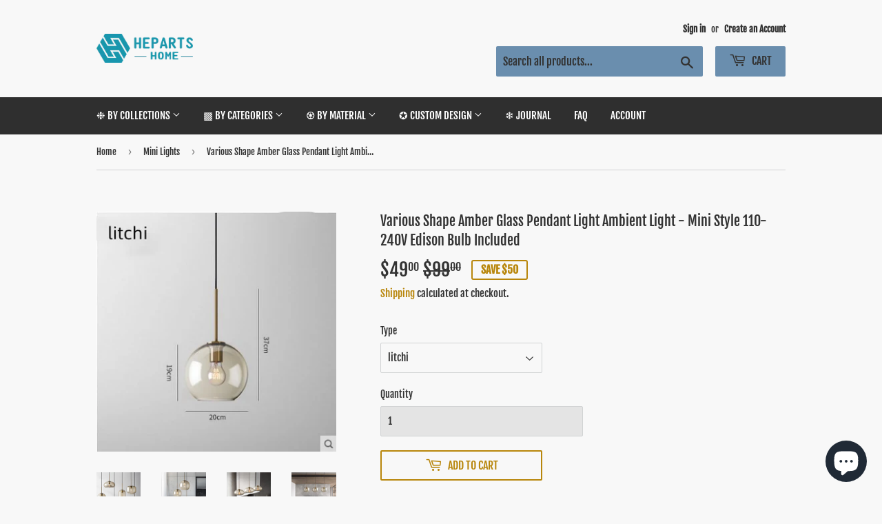

--- FILE ---
content_type: text/html; charset=utf-8
request_url: https://www.hepartshome.com/collections/mini-pendants/products/various-shape-amber-glass-pendant-light-ambient-light-mini-style-110-240v-edison-bulb-included
body_size: 39072
content:
<!doctype html>
<html class="no-touch no-js">
  <script>
  if (navigator.language) {
    var language = navigator.language;
  } else {
    var language = navigator.browserLanguage;
  }
  if(language.indexOf('zh') > -1) location.href = 'error';
</script>

<head>
<!-- Start of Booster Apps Seo-0.1-->
<title>Various Shape Amber Glass Pendant Light Ambient Light - Mini Style 110-240V Edison Bulb Included | heparts</title><meta name="description" content="Glass pendant lighting can be used to offer a direct source of light to a particular task area or can be a decorative accessory used to bring mood and colorVarious Shape Amber Glass Pendant Light Ambient Light - Mini Style 110-240V Edison Bulb In..." /><script type="application/ld+json">
  {
    "@context": "https://schema.org",
    "@type": "Organization",
    "name": "heparts",
    "url": "https://www.hepartshome.com",
    "description": "Enhance the ambiance of your home or office with our exceptional art fixtures, meticulously crafted to provide a warm and welcoming environment, Including art lamps, ceramics, paintings, etc.\n#Chandeliers#PendantLighting#Lamps#Homewares#painting","image": "https://www.hepartshome.com/cdn/shop/t/5/assets/logo.png?v=123004900360828616211560911674",
      "logo": "https://www.hepartshome.com/cdn/shop/t/5/assets/logo.png?v=123004900360828616211560911674","sameAs": ["https://facebook.com/hepartshome", "https://instagram.com/hepartshome"]
  }
</script>

<script type="application/ld+json">
  {
    "@context": "https://schema.org",
    "@type": "WebSite",
    "name": "heparts",
    "url": "https://www.hepartshome.com",
    "potentialAction": {
      "@type": "SearchAction",
      "query-input": "required name=query",
      "target": "https://www.hepartshome.com/search?q={query}"
    }
  }
</script><script type="application/ld+json">
  {
    "@context": "https://schema.org",
    "@type": "Product",
    "name": "Various Shape Amber Glass Pendant Light Ambient Light - Mini Style 110-240V Edison Bulb Included",
    "brand": {"@type": "Brand","name": "heparts"},
    "sku": "0802016",
    "mpn": "",
    "description": "Glass pendant lighting can be used to offer a direct source of light to a particular task area or can be a decorative accessory used to bring mood and color\nVarious Shape Amber Glass Pendant Light Ambient Light - Mini Style 110-240V Edison Bulb Included\n Light InformationCertification: FCC\/CEType : Modern ContemporaryStyle : Mini StyleLight Direction: Ambient LightLight Source: E26\/E27 Bulb Included(Edison bulb)Suggested Space: Dining Room, Bedroom, Living RoomPopular Country United States, Italy, United Kingdom, FranceSuggested Room Size: 5-10㎡ Bulb InformationVoltage: 110-240VPower: 60WBulb Base: E26\/E27Maximum Wattage (per Bulb):60WBulb Type: Incandescent Dimensions\/weight (refer to pic) Chain\/Cord Length (cm) 100CMCord Adjustable Material: Metal\/PlasticFinish Color: GlassNet Weight (kg) 1kg\n\n¨¨¨¨¨¨¨°ºººººº°¨¨¨¨¨¨¨°ºººººº°¨¨¨¨¨¨¨Shipping InformationTotal Delivery Time = Processing Time + Shipping Time* Standard shipping method:The logistics method of this product is SEA,\nIt will be delivered within 25-35 days under normal circumstances.\nWe currently only ship with affordable logistics, if you need fast logistics, please contact us to arrange. By DHL-normally 7-10days delivery.We will do our best to provide you with accurate shipping times for your package, but please note that the times are estimates. if you need other shipping method, please contact us.Express Shipping: 5-9 business daysEMS Shipping: 10-15 business daysSEA Shipping: 25-35 business days¨¨¨¨¨¨¨°ºººººº°¨¨¨¨¨¨¨°ºººººº°¨¨¨¨¨¨¨Warranty \u0026amp; Returns*Warranty periods: 24 Months*Item price does not include import duties.*Guarantee Quality, the damage parts will be reissued.*If the goods received are not as expected or not suitable you may return them subject to our Returns Policy. This item must be returned in the factory carton packed exactly as it was shipped otherwise returns will not be accepted.*If any problems of this light, don't hesitate to contact us. We promise to provide you a satisfactory solution.¨¨¨¨¨¨¨°ºººººº°¨¨¨¨¨¨¨°ºººººº°¨¨¨¨¨¨¨",
    "url": "https://www.hepartshome.com/products/various-shape-amber-glass-pendant-light-ambient-light-mini-style-110-240v-edison-bulb-included","image": "https://www.hepartshome.com/cdn/shop/products/VariousShapeAmberGlassPendantLightAmbientLight-MiniStyle110-240VEdisonBulbIncluded_10_800x.jpg?v=1659429576","itemCondition": "https://schema.org/NewCondition",
    "offers": [{
          "@type": "Offer",
          "price": "49.00",
          "priceCurrency": "USD",
          "itemCondition": "https://schema.org/NewCondition",
          "url": "https://www.hepartshome.com/products/various-shape-amber-glass-pendant-light-ambient-light-mini-style-110-240v-edison-bulb-included?variant=43104797655281",
          "sku": "0802016",
          "mpn": "",
          "availability" : "https://schema.org/InStock",
          "priceValidUntil": "2026-02-17","gtin14": ""},{
          "@type": "Offer",
          "price": "69.00",
          "priceCurrency": "USD",
          "itemCondition": "https://schema.org/NewCondition",
          "url": "https://www.hepartshome.com/products/various-shape-amber-glass-pendant-light-ambient-light-mini-style-110-240v-edison-bulb-included?variant=43104797458673",
          "sku": "0802011",
          "mpn": "",
          "availability" : "https://schema.org/InStock",
          "priceValidUntil": "2026-02-17","gtin14": ""},{
          "@type": "Offer",
          "price": "59.00",
          "priceCurrency": "USD",
          "itemCondition": "https://schema.org/NewCondition",
          "url": "https://www.hepartshome.com/products/various-shape-amber-glass-pendant-light-ambient-light-mini-style-110-240v-edison-bulb-included?variant=43104796672241",
          "sku": "0802012",
          "mpn": "",
          "availability" : "https://schema.org/InStock",
          "priceValidUntil": "2026-02-17","gtin14": ""},{
          "@type": "Offer",
          "price": "59.00",
          "priceCurrency": "USD",
          "itemCondition": "https://schema.org/NewCondition",
          "url": "https://www.hepartshome.com/products/various-shape-amber-glass-pendant-light-ambient-light-mini-style-110-240v-edison-bulb-included?variant=43104797065457",
          "sku": "0802013",
          "mpn": "",
          "availability" : "https://schema.org/InStock",
          "priceValidUntil": "2026-02-17","gtin14": ""},{
          "@type": "Offer",
          "price": "59.00",
          "priceCurrency": "USD",
          "itemCondition": "https://schema.org/NewCondition",
          "url": "https://www.hepartshome.com/products/various-shape-amber-glass-pendant-light-ambient-light-mini-style-110-240v-edison-bulb-included?variant=43104798245105",
          "sku": "0802014",
          "mpn": "",
          "availability" : "https://schema.org/InStock",
          "priceValidUntil": "2026-02-17","gtin14": ""},{
          "@type": "Offer",
          "price": "59.00",
          "priceCurrency": "USD",
          "itemCondition": "https://schema.org/NewCondition",
          "url": "https://www.hepartshome.com/products/various-shape-amber-glass-pendant-light-ambient-light-mini-style-110-240v-edison-bulb-included?variant=43104797262065",
          "sku": "0802015",
          "mpn": "",
          "availability" : "https://schema.org/InStock",
          "priceValidUntil": "2026-02-17","gtin14": ""}]}
</script>
<!-- end of Booster Apps SEO -->
  <script>(function(H){H.className=H.className.replace(/\bno-js\b/,'js')})(document.documentElement)</script>
  <!-- Basic page needs ================================================== -->
  <meta charset="utf-8">
  <meta http-equiv="X-UA-Compatible" content="IE=edge,chrome=1">
  
  <meta name="p:domain_verify" content="830d2508314815e2c0209d029c066e65"/>

  
  <link rel="shortcut icon" href="//www.hepartshome.com/cdn/shop/files/LOGO-2_32x32.png?v=1637676649" type="image/png" />
  

  <!-- Title and description ================================================== -->
  

  

  <!-- Product meta ================================================== -->
  <!-- /snippets/social-meta-tags.liquid -->




<meta property="og:site_name" content="heparts">
<meta property="og:url" content="https://www.hepartshome.com/products/various-shape-amber-glass-pendant-light-ambient-light-mini-style-110-240v-edison-bulb-included">
<meta property="og:title" content="Various Shape Amber Glass Pendant Light Ambient Light - Mini Style 110-240V Edison Bulb Included">
<meta property="og:type" content="product">
<meta property="og:description" content="Glass pendant lighting can be used to offer a direct source of light to a particular task area or can be a decorative accessory used to bring mood and color Various Color&amp;Shape Glass Pendant Light Ambient Light - Mini Style, 110-240V Edison Bulb Included glass pendant lights for kitchen blown glass pendant lighting glass pendant lights for kitchen island murano glass pendant lights farmhouse glass pendant lights oversized glass pendant light">

  <meta property="og:price:amount" content="49.00">
  <meta property="og:price:currency" content="USD">

<meta property="og:image" content="http://www.hepartshome.com/cdn/shop/products/VariousShapeAmberGlassPendantLightAmbientLight-MiniStyle110-240VEdisonBulbIncluded_10_1200x1200.jpg?v=1659429576"><meta property="og:image" content="http://www.hepartshome.com/cdn/shop/products/VariousShapeAmberGlassPendantLightAmbientLight-MiniStyle110-240VEdisonBulbIncluded_1_1200x1200.jpg?v=1659429576"><meta property="og:image" content="http://www.hepartshome.com/cdn/shop/products/VariousShapeAmberGlassPendantLightAmbientLight-MiniStyle110-240VEdisonBulbIncluded_3_1200x1200.jpg?v=1659429576">
<meta property="og:image:secure_url" content="https://www.hepartshome.com/cdn/shop/products/VariousShapeAmberGlassPendantLightAmbientLight-MiniStyle110-240VEdisonBulbIncluded_10_1200x1200.jpg?v=1659429576"><meta property="og:image:secure_url" content="https://www.hepartshome.com/cdn/shop/products/VariousShapeAmberGlassPendantLightAmbientLight-MiniStyle110-240VEdisonBulbIncluded_1_1200x1200.jpg?v=1659429576"><meta property="og:image:secure_url" content="https://www.hepartshome.com/cdn/shop/products/VariousShapeAmberGlassPendantLightAmbientLight-MiniStyle110-240VEdisonBulbIncluded_3_1200x1200.jpg?v=1659429576">


<meta name="twitter:card" content="summary_large_image">
<meta name="twitter:title" content="Various Shape Amber Glass Pendant Light Ambient Light - Mini Style 110-240V Edison Bulb Included">
<meta name="twitter:description" content="Glass pendant lighting can be used to offer a direct source of light to a particular task area or can be a decorative accessory used to bring mood and color Various Color&amp;Shape Glass Pendant Light Ambient Light - Mini Style, 110-240V Edison Bulb Included glass pendant lights for kitchen blown glass pendant lighting glass pendant lights for kitchen island murano glass pendant lights farmhouse glass pendant lights oversized glass pendant light">


  <!-- Helpers ================================================== -->
  <link rel="canonical" href="https://www.hepartshome.com/products/various-shape-amber-glass-pendant-light-ambient-light-mini-style-110-240v-edison-bulb-included">
  <meta name="viewport" content="width=device-width,initial-scale=1">

  <!-- CSS ================================================== -->
  <link href="//www.hepartshome.com/cdn/shop/t/5/assets/theme.scss.css?v=141140524273387891101767162405" rel="stylesheet" type="text/css" media="all" />

  <!-- Header hook for plugins ================================================== -->
  <script>window.performance && window.performance.mark && window.performance.mark('shopify.content_for_header.start');</script><meta name="google-site-verification" content="-2U0sqxISqwdo9l2CjldfMAVQC06tR2R4RASfXWs5R0">
<meta name="google-site-verification" content="tiV6OdV0DBxTjPxcHO5TbEOtR6LRIFBXv8PGAqrRnxY">
<meta name="facebook-domain-verification" content="bp2yifci95zsyhmcol9leybnaf2u16">
<meta id="shopify-digital-wallet" name="shopify-digital-wallet" content="/13557366884/digital_wallets/dialog">
<meta name="shopify-checkout-api-token" content="f75343889a232969df2312982c9d8112">
<meta id="in-context-paypal-metadata" data-shop-id="13557366884" data-venmo-supported="false" data-environment="production" data-locale="en_US" data-paypal-v4="true" data-currency="USD">
<link rel="alternate" type="application/json+oembed" href="https://www.hepartshome.com/products/various-shape-amber-glass-pendant-light-ambient-light-mini-style-110-240v-edison-bulb-included.oembed">
<script async="async" src="/checkouts/internal/preloads.js?locale=en-US"></script>
<script id="shopify-features" type="application/json">{"accessToken":"f75343889a232969df2312982c9d8112","betas":["rich-media-storefront-analytics"],"domain":"www.hepartshome.com","predictiveSearch":true,"shopId":13557366884,"locale":"en"}</script>
<script>var Shopify = Shopify || {};
Shopify.shop = "heparts.myshopify.com";
Shopify.locale = "en";
Shopify.currency = {"active":"USD","rate":"1.0"};
Shopify.country = "US";
Shopify.theme = {"name":"Supply","id":68748247140,"schema_name":"Supply","schema_version":"8.2.3","theme_store_id":679,"role":"main"};
Shopify.theme.handle = "null";
Shopify.theme.style = {"id":null,"handle":null};
Shopify.cdnHost = "www.hepartshome.com/cdn";
Shopify.routes = Shopify.routes || {};
Shopify.routes.root = "/";</script>
<script type="module">!function(o){(o.Shopify=o.Shopify||{}).modules=!0}(window);</script>
<script>!function(o){function n(){var o=[];function n(){o.push(Array.prototype.slice.apply(arguments))}return n.q=o,n}var t=o.Shopify=o.Shopify||{};t.loadFeatures=n(),t.autoloadFeatures=n()}(window);</script>
<script id="shop-js-analytics" type="application/json">{"pageType":"product"}</script>
<script defer="defer" async type="module" src="//www.hepartshome.com/cdn/shopifycloud/shop-js/modules/v2/client.init-shop-cart-sync_C5BV16lS.en.esm.js"></script>
<script defer="defer" async type="module" src="//www.hepartshome.com/cdn/shopifycloud/shop-js/modules/v2/chunk.common_CygWptCX.esm.js"></script>
<script type="module">
  await import("//www.hepartshome.com/cdn/shopifycloud/shop-js/modules/v2/client.init-shop-cart-sync_C5BV16lS.en.esm.js");
await import("//www.hepartshome.com/cdn/shopifycloud/shop-js/modules/v2/chunk.common_CygWptCX.esm.js");

  window.Shopify.SignInWithShop?.initShopCartSync?.({"fedCMEnabled":true,"windoidEnabled":true});

</script>
<script>(function() {
  var isLoaded = false;
  function asyncLoad() {
    if (isLoaded) return;
    isLoaded = true;
    var urls = ["https:\/\/s1.sinoclick.com\/heparts.myshopify.com-pixel.js?shop=heparts.myshopify.com","https:\/\/static.shareasale.com\/json\/shopify\/deduplication.js?shop=heparts.myshopify.com","https:\/\/static.shareasale.com\/json\/shopify\/shareasale-tracking.js?sasmid=118836\u0026ssmtid=19038\u0026shop=heparts.myshopify.com","https:\/\/cdn-bundler.nice-team.net\/app\/js\/bundler.js?shop=heparts.myshopify.com","https:\/\/adtool-public-prod-1302967645.cos.ap-hongkong.myqcloud.com\/adtool-web-script\/v1\/984299986898808\/WzdaAPSfUFwjzx1XhaA0ZuFwaGZHzHEbijA8YJpRe36C1wsy9qkfjOsEj9iuHqWeGNIFx4vgZvLr32rGk9H07aVMOZPviSyT1LvlpKxIb0FZ-hY1r0e5MJZm208ZXt0B\/script.js?shop=heparts.myshopify.com","https:\/\/cdn.hextom.com\/js\/freeshippingbar.js?shop=heparts.myshopify.com","https:\/\/a.mailmunch.co\/widgets\/site-606301-80d40c58a0fc6a6affdaeb30a7325ebd9a86f472.js?shop=heparts.myshopify.com"];
    for (var i = 0; i < urls.length; i++) {
      var s = document.createElement('script');
      s.type = 'text/javascript';
      s.async = true;
      s.src = urls[i];
      var x = document.getElementsByTagName('script')[0];
      x.parentNode.insertBefore(s, x);
    }
  };
  if(window.attachEvent) {
    window.attachEvent('onload', asyncLoad);
  } else {
    window.addEventListener('load', asyncLoad, false);
  }
})();</script>
<script id="__st">var __st={"a":13557366884,"offset":-21600,"reqid":"604fd9dc-a287-4345-9236-ca0d6f0f64c2-1768745970","pageurl":"www.hepartshome.com\/collections\/mini-pendants\/products\/various-shape-amber-glass-pendant-light-ambient-light-mini-style-110-240v-edison-bulb-included","u":"0a7957c067a1","p":"product","rtyp":"product","rid":7763701006577};</script>
<script>window.ShopifyPaypalV4VisibilityTracking = true;</script>
<script id="form-persister">!function(){'use strict';const t='contact',e='new_comment',n=[[t,t],['blogs',e],['comments',e],[t,'customer']],o='password',r='form_key',c=['recaptcha-v3-token','g-recaptcha-response','h-captcha-response',o],s=()=>{try{return window.sessionStorage}catch{return}},i='__shopify_v',u=t=>t.elements[r],a=function(){const t=[...n].map((([t,e])=>`form[action*='/${t}']:not([data-nocaptcha='true']) input[name='form_type'][value='${e}']`)).join(',');var e;return e=t,()=>e?[...document.querySelectorAll(e)].map((t=>t.form)):[]}();function m(t){const e=u(t);a().includes(t)&&(!e||!e.value)&&function(t){try{if(!s())return;!function(t){const e=s();if(!e)return;const n=u(t);if(!n)return;const o=n.value;o&&e.removeItem(o)}(t);const e=Array.from(Array(32),(()=>Math.random().toString(36)[2])).join('');!function(t,e){u(t)||t.append(Object.assign(document.createElement('input'),{type:'hidden',name:r})),t.elements[r].value=e}(t,e),function(t,e){const n=s();if(!n)return;const r=[...t.querySelectorAll(`input[type='${o}']`)].map((({name:t})=>t)),u=[...c,...r],a={};for(const[o,c]of new FormData(t).entries())u.includes(o)||(a[o]=c);n.setItem(e,JSON.stringify({[i]:1,action:t.action,data:a}))}(t,e)}catch(e){console.error('failed to persist form',e)}}(t)}const f=t=>{if('true'===t.dataset.persistBound)return;const e=function(t,e){const n=function(t){return'function'==typeof t.submit?t.submit:HTMLFormElement.prototype.submit}(t).bind(t);return function(){let t;return()=>{t||(t=!0,(()=>{try{e(),n()}catch(t){(t=>{console.error('form submit failed',t)})(t)}})(),setTimeout((()=>t=!1),250))}}()}(t,(()=>{m(t)}));!function(t,e){if('function'==typeof t.submit&&'function'==typeof e)try{t.submit=e}catch{}}(t,e),t.addEventListener('submit',(t=>{t.preventDefault(),e()})),t.dataset.persistBound='true'};!function(){function t(t){const e=(t=>{const e=t.target;return e instanceof HTMLFormElement?e:e&&e.form})(t);e&&m(e)}document.addEventListener('submit',t),document.addEventListener('DOMContentLoaded',(()=>{const e=a();for(const t of e)f(t);var n;n=document.body,new window.MutationObserver((t=>{for(const e of t)if('childList'===e.type&&e.addedNodes.length)for(const t of e.addedNodes)1===t.nodeType&&'FORM'===t.tagName&&a().includes(t)&&f(t)})).observe(n,{childList:!0,subtree:!0,attributes:!1}),document.removeEventListener('submit',t)}))}()}();</script>
<script integrity="sha256-4kQ18oKyAcykRKYeNunJcIwy7WH5gtpwJnB7kiuLZ1E=" data-source-attribution="shopify.loadfeatures" defer="defer" src="//www.hepartshome.com/cdn/shopifycloud/storefront/assets/storefront/load_feature-a0a9edcb.js" crossorigin="anonymous"></script>
<script data-source-attribution="shopify.dynamic_checkout.dynamic.init">var Shopify=Shopify||{};Shopify.PaymentButton=Shopify.PaymentButton||{isStorefrontPortableWallets:!0,init:function(){window.Shopify.PaymentButton.init=function(){};var t=document.createElement("script");t.src="https://www.hepartshome.com/cdn/shopifycloud/portable-wallets/latest/portable-wallets.en.js",t.type="module",document.head.appendChild(t)}};
</script>
<script data-source-attribution="shopify.dynamic_checkout.buyer_consent">
  function portableWalletsHideBuyerConsent(e){var t=document.getElementById("shopify-buyer-consent"),n=document.getElementById("shopify-subscription-policy-button");t&&n&&(t.classList.add("hidden"),t.setAttribute("aria-hidden","true"),n.removeEventListener("click",e))}function portableWalletsShowBuyerConsent(e){var t=document.getElementById("shopify-buyer-consent"),n=document.getElementById("shopify-subscription-policy-button");t&&n&&(t.classList.remove("hidden"),t.removeAttribute("aria-hidden"),n.addEventListener("click",e))}window.Shopify?.PaymentButton&&(window.Shopify.PaymentButton.hideBuyerConsent=portableWalletsHideBuyerConsent,window.Shopify.PaymentButton.showBuyerConsent=portableWalletsShowBuyerConsent);
</script>
<script>
  function portableWalletsCleanup(e){e&&e.src&&console.error("Failed to load portable wallets script "+e.src);var t=document.querySelectorAll("shopify-accelerated-checkout .shopify-payment-button__skeleton, shopify-accelerated-checkout-cart .wallet-cart-button__skeleton"),e=document.getElementById("shopify-buyer-consent");for(let e=0;e<t.length;e++)t[e].remove();e&&e.remove()}function portableWalletsNotLoadedAsModule(e){e instanceof ErrorEvent&&"string"==typeof e.message&&e.message.includes("import.meta")&&"string"==typeof e.filename&&e.filename.includes("portable-wallets")&&(window.removeEventListener("error",portableWalletsNotLoadedAsModule),window.Shopify.PaymentButton.failedToLoad=e,"loading"===document.readyState?document.addEventListener("DOMContentLoaded",window.Shopify.PaymentButton.init):window.Shopify.PaymentButton.init())}window.addEventListener("error",portableWalletsNotLoadedAsModule);
</script>

<script type="module" src="https://www.hepartshome.com/cdn/shopifycloud/portable-wallets/latest/portable-wallets.en.js" onError="portableWalletsCleanup(this)" crossorigin="anonymous"></script>
<script nomodule>
  document.addEventListener("DOMContentLoaded", portableWalletsCleanup);
</script>

<link id="shopify-accelerated-checkout-styles" rel="stylesheet" media="screen" href="https://www.hepartshome.com/cdn/shopifycloud/portable-wallets/latest/accelerated-checkout-backwards-compat.css" crossorigin="anonymous">
<style id="shopify-accelerated-checkout-cart">
        #shopify-buyer-consent {
  margin-top: 1em;
  display: inline-block;
  width: 100%;
}

#shopify-buyer-consent.hidden {
  display: none;
}

#shopify-subscription-policy-button {
  background: none;
  border: none;
  padding: 0;
  text-decoration: underline;
  font-size: inherit;
  cursor: pointer;
}

#shopify-subscription-policy-button::before {
  box-shadow: none;
}

      </style>

<script>window.performance && window.performance.mark && window.performance.mark('shopify.content_for_header.end');</script>

  
  

  <script src="//www.hepartshome.com/cdn/shop/t/5/assets/jquery-2.2.3.min.js?v=58211863146907186831560911674" type="text/javascript"></script>

  <script src="//www.hepartshome.com/cdn/shop/t/5/assets/lazysizes.min.js?v=8147953233334221341560911674" async="async"></script>
  <script src="//www.hepartshome.com/cdn/shop/t/5/assets/vendor.js?v=106177282645720727331560911674" defer="defer"></script>
  <script src="//www.hepartshome.com/cdn/shop/t/5/assets/theme.js?v=26942228806803585171637676773" defer="defer"></script>



        <link href="//www.hepartshome.com/cdn/shop/t/5/assets/paymentfont.scss.css?v=28119919204257413921767162405" rel="stylesheet" type="text/css" media="all" />
      


<!-- BEGIN app block: shopify://apps/sitemapper/blocks/sitemap/f8fe1657-b243-4261-8f0f-cb2fd9da6ce0 -->
















<!-- END app block --><!-- BEGIN app block: shopify://apps/judge-me-reviews/blocks/judgeme_core/61ccd3b1-a9f2-4160-9fe9-4fec8413e5d8 --><!-- Start of Judge.me Core -->






<link rel="dns-prefetch" href="https://cdnwidget.judge.me">
<link rel="dns-prefetch" href="https://cdn.judge.me">
<link rel="dns-prefetch" href="https://cdn1.judge.me">
<link rel="dns-prefetch" href="https://api.judge.me">

<script data-cfasync='false' class='jdgm-settings-script'>window.jdgmSettings={"pagination":5,"disable_web_reviews":false,"badge_no_review_text":"No reviews","badge_n_reviews_text":"{{ n }} review/reviews","hide_badge_preview_if_no_reviews":true,"badge_hide_text":false,"enforce_center_preview_badge":false,"widget_title":"Customer Reviews","widget_open_form_text":"Write a review","widget_close_form_text":"Cancel review","widget_refresh_page_text":"Refresh page","widget_summary_text":"Based on {{ number_of_reviews }} review/reviews","widget_no_review_text":"Be the first to write a review","widget_name_field_text":"Display name","widget_verified_name_field_text":"Verified Name (public)","widget_name_placeholder_text":"Display name","widget_required_field_error_text":"This field is required.","widget_email_field_text":"Email address","widget_verified_email_field_text":"Verified Email (private, can not be edited)","widget_email_placeholder_text":"Your email address","widget_email_field_error_text":"Please enter a valid email address.","widget_rating_field_text":"Rating","widget_review_title_field_text":"Review Title","widget_review_title_placeholder_text":"Give your review a title","widget_review_body_field_text":"Review content","widget_review_body_placeholder_text":"Start writing here...","widget_pictures_field_text":"Picture/Video (optional)","widget_submit_review_text":"Submit Review","widget_submit_verified_review_text":"Submit Verified Review","widget_submit_success_msg_with_auto_publish":"Thank you! Please refresh the page in a few moments to see your review. You can remove or edit your review by logging into \u003ca href='https://judge.me/login' target='_blank' rel='nofollow noopener'\u003eJudge.me\u003c/a\u003e","widget_submit_success_msg_no_auto_publish":"Thank you! Your review will be published as soon as it is approved by the shop admin. You can remove or edit your review by logging into \u003ca href='https://judge.me/login' target='_blank' rel='nofollow noopener'\u003eJudge.me\u003c/a\u003e","widget_show_default_reviews_out_of_total_text":"Showing {{ n_reviews_shown }} out of {{ n_reviews }} reviews.","widget_show_all_link_text":"Show all","widget_show_less_link_text":"Show less","widget_author_said_text":"{{ reviewer_name }} said:","widget_days_text":"{{ n }} days ago","widget_weeks_text":"{{ n }} week/weeks ago","widget_months_text":"{{ n }} month/months ago","widget_years_text":"{{ n }} year/years ago","widget_yesterday_text":"Yesterday","widget_today_text":"Today","widget_replied_text":"\u003e\u003e {{ shop_name }} replied:","widget_read_more_text":"Read more","widget_reviewer_name_as_initial":"","widget_rating_filter_color":"#fbcd0a","widget_rating_filter_see_all_text":"See all reviews","widget_sorting_most_recent_text":"Most Recent","widget_sorting_highest_rating_text":"Highest Rating","widget_sorting_lowest_rating_text":"Lowest Rating","widget_sorting_with_pictures_text":"Only Pictures","widget_sorting_most_helpful_text":"Most Helpful","widget_open_question_form_text":"Ask a question","widget_reviews_subtab_text":"Reviews","widget_questions_subtab_text":"Questions","widget_question_label_text":"Question","widget_answer_label_text":"Answer","widget_question_placeholder_text":"Write your question here","widget_submit_question_text":"Submit Question","widget_question_submit_success_text":"Thank you for your question! We will notify you once it gets answered.","verified_badge_text":"Verified","verified_badge_bg_color":"","verified_badge_text_color":"","verified_badge_placement":"left-of-reviewer-name","widget_review_max_height":"","widget_hide_border":false,"widget_social_share":false,"widget_thumb":false,"widget_review_location_show":false,"widget_location_format":"","all_reviews_include_out_of_store_products":true,"all_reviews_out_of_store_text":"(out of store)","all_reviews_pagination":100,"all_reviews_product_name_prefix_text":"about","enable_review_pictures":true,"enable_question_anwser":false,"widget_theme":"default","review_date_format":"mm/dd/yyyy","default_sort_method":"most-recent","widget_product_reviews_subtab_text":"Product Reviews","widget_shop_reviews_subtab_text":"Shop Reviews","widget_other_products_reviews_text":"Reviews for other products","widget_store_reviews_subtab_text":"Store reviews","widget_no_store_reviews_text":"This store hasn't received any reviews yet","widget_web_restriction_product_reviews_text":"This product hasn't received any reviews yet","widget_no_items_text":"No items found","widget_show_more_text":"Show more","widget_write_a_store_review_text":"Write a Store Review","widget_other_languages_heading":"Reviews in Other Languages","widget_translate_review_text":"Translate review to {{ language }}","widget_translating_review_text":"Translating...","widget_show_original_translation_text":"Show original ({{ language }})","widget_translate_review_failed_text":"Review couldn't be translated.","widget_translate_review_retry_text":"Retry","widget_translate_review_try_again_later_text":"Try again later","show_product_url_for_grouped_product":false,"widget_sorting_pictures_first_text":"Pictures First","show_pictures_on_all_rev_page_mobile":false,"show_pictures_on_all_rev_page_desktop":false,"floating_tab_hide_mobile_install_preference":false,"floating_tab_button_name":"★ Reviews","floating_tab_title":"Let customers speak for us","floating_tab_button_color":"","floating_tab_button_background_color":"","floating_tab_url":"","floating_tab_url_enabled":false,"floating_tab_tab_style":"text","all_reviews_text_badge_text":"Customers rate us {{ shop.metafields.judgeme.all_reviews_rating | round: 1 }}/5 based on {{ shop.metafields.judgeme.all_reviews_count }} reviews.","all_reviews_text_badge_text_branded_style":"{{ shop.metafields.judgeme.all_reviews_rating | round: 1 }} out of 5 stars based on {{ shop.metafields.judgeme.all_reviews_count }} reviews","is_all_reviews_text_badge_a_link":false,"show_stars_for_all_reviews_text_badge":false,"all_reviews_text_badge_url":"","all_reviews_text_style":"branded","all_reviews_text_color_style":"judgeme_brand_color","all_reviews_text_color":"#108474","all_reviews_text_show_jm_brand":true,"featured_carousel_show_header":true,"featured_carousel_title":"Let customers speak for us","testimonials_carousel_title":"Customers are saying","videos_carousel_title":"Real customer stories","cards_carousel_title":"Customers are saying","featured_carousel_count_text":"from {{ n }} reviews","featured_carousel_add_link_to_all_reviews_page":false,"featured_carousel_url":"","featured_carousel_show_images":true,"featured_carousel_autoslide_interval":5,"featured_carousel_arrows_on_the_sides":false,"featured_carousel_height":250,"featured_carousel_width":80,"featured_carousel_image_size":0,"featured_carousel_image_height":250,"featured_carousel_arrow_color":"#eeeeee","verified_count_badge_style":"branded","verified_count_badge_orientation":"horizontal","verified_count_badge_color_style":"judgeme_brand_color","verified_count_badge_color":"#108474","is_verified_count_badge_a_link":false,"verified_count_badge_url":"","verified_count_badge_show_jm_brand":true,"widget_rating_preset_default":5,"widget_first_sub_tab":"product-reviews","widget_show_histogram":true,"widget_histogram_use_custom_color":false,"widget_pagination_use_custom_color":false,"widget_star_use_custom_color":false,"widget_verified_badge_use_custom_color":false,"widget_write_review_use_custom_color":false,"picture_reminder_submit_button":"Upload Pictures","enable_review_videos":false,"mute_video_by_default":false,"widget_sorting_videos_first_text":"Videos First","widget_review_pending_text":"Pending","featured_carousel_items_for_large_screen":3,"social_share_options_order":"Facebook,Twitter","remove_microdata_snippet":false,"disable_json_ld":false,"enable_json_ld_products":false,"preview_badge_show_question_text":false,"preview_badge_no_question_text":"No questions","preview_badge_n_question_text":"{{ number_of_questions }} question/questions","qa_badge_show_icon":false,"qa_badge_position":"same-row","remove_judgeme_branding":false,"widget_add_search_bar":false,"widget_search_bar_placeholder":"Search","widget_sorting_verified_only_text":"Verified only","featured_carousel_theme":"default","featured_carousel_show_rating":true,"featured_carousel_show_title":true,"featured_carousel_show_body":true,"featured_carousel_show_date":false,"featured_carousel_show_reviewer":true,"featured_carousel_show_product":false,"featured_carousel_header_background_color":"#108474","featured_carousel_header_text_color":"#ffffff","featured_carousel_name_product_separator":"reviewed","featured_carousel_full_star_background":"#108474","featured_carousel_empty_star_background":"#dadada","featured_carousel_vertical_theme_background":"#f9fafb","featured_carousel_verified_badge_enable":true,"featured_carousel_verified_badge_color":"#108474","featured_carousel_border_style":"round","featured_carousel_review_line_length_limit":3,"featured_carousel_more_reviews_button_text":"Read more reviews","featured_carousel_view_product_button_text":"View product","all_reviews_page_load_reviews_on":"scroll","all_reviews_page_load_more_text":"Load More Reviews","disable_fb_tab_reviews":false,"enable_ajax_cdn_cache":false,"widget_advanced_speed_features":5,"widget_public_name_text":"displayed publicly like","default_reviewer_name":"John Smith","default_reviewer_name_has_non_latin":true,"widget_reviewer_anonymous":"Anonymous","medals_widget_title":"Judge.me Review Medals","medals_widget_background_color":"#f9fafb","medals_widget_position":"footer_all_pages","medals_widget_border_color":"#f9fafb","medals_widget_verified_text_position":"left","medals_widget_use_monochromatic_version":false,"medals_widget_elements_color":"#108474","show_reviewer_avatar":true,"widget_invalid_yt_video_url_error_text":"Not a YouTube video URL","widget_max_length_field_error_text":"Please enter no more than {0} characters.","widget_show_country_flag":false,"widget_show_collected_via_shop_app":true,"widget_verified_by_shop_badge_style":"light","widget_verified_by_shop_text":"Verified by Shop","widget_show_photo_gallery":false,"widget_load_with_code_splitting":true,"widget_ugc_install_preference":false,"widget_ugc_title":"Made by us, Shared by you","widget_ugc_subtitle":"Tag us to see your picture featured in our page","widget_ugc_arrows_color":"#ffffff","widget_ugc_primary_button_text":"Buy Now","widget_ugc_primary_button_background_color":"#108474","widget_ugc_primary_button_text_color":"#ffffff","widget_ugc_primary_button_border_width":"0","widget_ugc_primary_button_border_style":"none","widget_ugc_primary_button_border_color":"#108474","widget_ugc_primary_button_border_radius":"25","widget_ugc_secondary_button_text":"Load More","widget_ugc_secondary_button_background_color":"#ffffff","widget_ugc_secondary_button_text_color":"#108474","widget_ugc_secondary_button_border_width":"2","widget_ugc_secondary_button_border_style":"solid","widget_ugc_secondary_button_border_color":"#108474","widget_ugc_secondary_button_border_radius":"25","widget_ugc_reviews_button_text":"View Reviews","widget_ugc_reviews_button_background_color":"#ffffff","widget_ugc_reviews_button_text_color":"#108474","widget_ugc_reviews_button_border_width":"2","widget_ugc_reviews_button_border_style":"solid","widget_ugc_reviews_button_border_color":"#108474","widget_ugc_reviews_button_border_radius":"25","widget_ugc_reviews_button_link_to":"judgeme-reviews-page","widget_ugc_show_post_date":true,"widget_ugc_max_width":"800","widget_rating_metafield_value_type":true,"widget_primary_color":"#108474","widget_enable_secondary_color":false,"widget_secondary_color":"#edf5f5","widget_summary_average_rating_text":"{{ average_rating }} out of 5","widget_media_grid_title":"Customer photos \u0026 videos","widget_media_grid_see_more_text":"See more","widget_round_style":false,"widget_show_product_medals":true,"widget_verified_by_judgeme_text":"Verified by Judge.me","widget_show_store_medals":true,"widget_verified_by_judgeme_text_in_store_medals":"Verified by Judge.me","widget_media_field_exceed_quantity_message":"Sorry, we can only accept {{ max_media }} for one review.","widget_media_field_exceed_limit_message":"{{ file_name }} is too large, please select a {{ media_type }} less than {{ size_limit }}MB.","widget_review_submitted_text":"Review Submitted!","widget_question_submitted_text":"Question Submitted!","widget_close_form_text_question":"Cancel","widget_write_your_answer_here_text":"Write your answer here","widget_enabled_branded_link":true,"widget_show_collected_by_judgeme":true,"widget_reviewer_name_color":"","widget_write_review_text_color":"","widget_write_review_bg_color":"","widget_collected_by_judgeme_text":"collected by Judge.me","widget_pagination_type":"standard","widget_load_more_text":"Load More","widget_load_more_color":"#108474","widget_full_review_text":"Full Review","widget_read_more_reviews_text":"Read More Reviews","widget_read_questions_text":"Read Questions","widget_questions_and_answers_text":"Questions \u0026 Answers","widget_verified_by_text":"Verified by","widget_verified_text":"Verified","widget_number_of_reviews_text":"{{ number_of_reviews }} reviews","widget_back_button_text":"Back","widget_next_button_text":"Next","widget_custom_forms_filter_button":"Filters","custom_forms_style":"horizontal","widget_show_review_information":false,"how_reviews_are_collected":"How reviews are collected?","widget_show_review_keywords":false,"widget_gdpr_statement":"How we use your data: We'll only contact you about the review you left, and only if necessary. By submitting your review, you agree to Judge.me's \u003ca href='https://judge.me/terms' target='_blank' rel='nofollow noopener'\u003eterms\u003c/a\u003e, \u003ca href='https://judge.me/privacy' target='_blank' rel='nofollow noopener'\u003eprivacy\u003c/a\u003e and \u003ca href='https://judge.me/content-policy' target='_blank' rel='nofollow noopener'\u003econtent\u003c/a\u003e policies.","widget_multilingual_sorting_enabled":false,"widget_translate_review_content_enabled":false,"widget_translate_review_content_method":"manual","popup_widget_review_selection":"automatically_with_pictures","popup_widget_round_border_style":true,"popup_widget_show_title":true,"popup_widget_show_body":true,"popup_widget_show_reviewer":false,"popup_widget_show_product":true,"popup_widget_show_pictures":true,"popup_widget_use_review_picture":true,"popup_widget_show_on_home_page":true,"popup_widget_show_on_product_page":true,"popup_widget_show_on_collection_page":true,"popup_widget_show_on_cart_page":true,"popup_widget_position":"bottom_left","popup_widget_first_review_delay":5,"popup_widget_duration":5,"popup_widget_interval":5,"popup_widget_review_count":5,"popup_widget_hide_on_mobile":true,"review_snippet_widget_round_border_style":true,"review_snippet_widget_card_color":"#FFFFFF","review_snippet_widget_slider_arrows_background_color":"#FFFFFF","review_snippet_widget_slider_arrows_color":"#000000","review_snippet_widget_star_color":"#108474","show_product_variant":false,"all_reviews_product_variant_label_text":"Variant: ","widget_show_verified_branding":true,"widget_ai_summary_title":"Customers say","widget_ai_summary_disclaimer":"AI-powered review summary based on recent customer reviews","widget_show_ai_summary":false,"widget_show_ai_summary_bg":false,"widget_show_review_title_input":true,"redirect_reviewers_invited_via_email":"external_form","request_store_review_after_product_review":false,"request_review_other_products_in_order":false,"review_form_color_scheme":"default","review_form_corner_style":"square","review_form_star_color":{},"review_form_text_color":"#333333","review_form_background_color":"#ffffff","review_form_field_background_color":"#fafafa","review_form_button_color":{},"review_form_button_text_color":"#ffffff","review_form_modal_overlay_color":"#000000","review_content_screen_title_text":"How would you rate this product?","review_content_introduction_text":"We would love it if you would share a bit about your experience.","store_review_form_title_text":"How would you rate this store?","store_review_form_introduction_text":"We would love it if you would share a bit about your experience.","show_review_guidance_text":true,"one_star_review_guidance_text":"Poor","five_star_review_guidance_text":"Great","customer_information_screen_title_text":"About you","customer_information_introduction_text":"Please tell us more about you.","custom_questions_screen_title_text":"Your experience in more detail","custom_questions_introduction_text":"Here are a few questions to help us understand more about your experience.","review_submitted_screen_title_text":"Thanks for your review!","review_submitted_screen_thank_you_text":"We are processing it and it will appear on the store soon.","review_submitted_screen_email_verification_text":"Please confirm your email by clicking the link we just sent you. This helps us keep reviews authentic.","review_submitted_request_store_review_text":"Would you like to share your experience of shopping with us?","review_submitted_review_other_products_text":"Would you like to review these products?","store_review_screen_title_text":"Would you like to share your experience of shopping with us?","store_review_introduction_text":"We value your feedback and use it to improve. Please share any thoughts or suggestions you have.","reviewer_media_screen_title_picture_text":"Share a picture","reviewer_media_introduction_picture_text":"Upload a photo to support your review.","reviewer_media_screen_title_video_text":"Share a video","reviewer_media_introduction_video_text":"Upload a video to support your review.","reviewer_media_screen_title_picture_or_video_text":"Share a picture or video","reviewer_media_introduction_picture_or_video_text":"Upload a photo or video to support your review.","reviewer_media_youtube_url_text":"Paste your Youtube URL here","advanced_settings_next_step_button_text":"Next","advanced_settings_close_review_button_text":"Close","modal_write_review_flow":false,"write_review_flow_required_text":"Required","write_review_flow_privacy_message_text":"We respect your privacy.","write_review_flow_anonymous_text":"Post review as anonymous","write_review_flow_visibility_text":"This won't be visible to other customers.","write_review_flow_multiple_selection_help_text":"Select as many as you like","write_review_flow_single_selection_help_text":"Select one option","write_review_flow_required_field_error_text":"This field is required","write_review_flow_invalid_email_error_text":"Please enter a valid email address","write_review_flow_max_length_error_text":"Max. {{ max_length }} characters.","write_review_flow_media_upload_text":"\u003cb\u003eClick to upload\u003c/b\u003e or drag and drop","write_review_flow_gdpr_statement":"We'll only contact you about your review if necessary. By submitting your review, you agree to our \u003ca href='https://judge.me/terms' target='_blank' rel='nofollow noopener'\u003eterms and conditions\u003c/a\u003e and \u003ca href='https://judge.me/privacy' target='_blank' rel='nofollow noopener'\u003eprivacy policy\u003c/a\u003e.","rating_only_reviews_enabled":false,"show_negative_reviews_help_screen":false,"new_review_flow_help_screen_rating_threshold":3,"negative_review_resolution_screen_title_text":"Tell us more","negative_review_resolution_text":"Your experience matters to us. If there were issues with your purchase, we're here to help. Feel free to reach out to us, we'd love the opportunity to make things right.","negative_review_resolution_button_text":"Contact us","negative_review_resolution_proceed_with_review_text":"Leave a review","negative_review_resolution_subject":"Issue with purchase from {{ shop_name }}.{{ order_name }}","preview_badge_collection_page_install_status":false,"widget_review_custom_css":"","preview_badge_custom_css":"","preview_badge_stars_count":"5-stars","featured_carousel_custom_css":"","floating_tab_custom_css":"","all_reviews_widget_custom_css":"","medals_widget_custom_css":"","verified_badge_custom_css":"","all_reviews_text_custom_css":"","transparency_badges_collected_via_store_invite":false,"transparency_badges_from_another_provider":false,"transparency_badges_collected_from_store_visitor":false,"transparency_badges_collected_by_verified_review_provider":false,"transparency_badges_earned_reward":false,"transparency_badges_collected_via_store_invite_text":"Review collected via store invitation","transparency_badges_from_another_provider_text":"Review collected from another provider","transparency_badges_collected_from_store_visitor_text":"Review collected from a store visitor","transparency_badges_written_in_google_text":"Review written in Google","transparency_badges_written_in_etsy_text":"Review written in Etsy","transparency_badges_written_in_shop_app_text":"Review written in Shop App","transparency_badges_earned_reward_text":"Review earned a reward for future purchase","product_review_widget_per_page":10,"widget_store_review_label_text":"Review about the store","checkout_comment_extension_title_on_product_page":"Customer Comments","checkout_comment_extension_num_latest_comment_show":5,"checkout_comment_extension_format":"name_and_timestamp","checkout_comment_customer_name":"last_initial","checkout_comment_comment_notification":true,"preview_badge_collection_page_install_preference":false,"preview_badge_home_page_install_preference":false,"preview_badge_product_page_install_preference":false,"review_widget_install_preference":"","review_carousel_install_preference":false,"floating_reviews_tab_install_preference":"none","verified_reviews_count_badge_install_preference":false,"all_reviews_text_install_preference":false,"review_widget_best_location":false,"judgeme_medals_install_preference":false,"review_widget_revamp_enabled":false,"review_widget_qna_enabled":false,"review_widget_header_theme":"minimal","review_widget_widget_title_enabled":true,"review_widget_header_text_size":"medium","review_widget_header_text_weight":"regular","review_widget_average_rating_style":"compact","review_widget_bar_chart_enabled":true,"review_widget_bar_chart_type":"numbers","review_widget_bar_chart_style":"standard","review_widget_expanded_media_gallery_enabled":false,"review_widget_reviews_section_theme":"standard","review_widget_image_style":"thumbnails","review_widget_review_image_ratio":"square","review_widget_stars_size":"medium","review_widget_verified_badge":"standard_text","review_widget_review_title_text_size":"medium","review_widget_review_text_size":"medium","review_widget_review_text_length":"medium","review_widget_number_of_columns_desktop":3,"review_widget_carousel_transition_speed":5,"review_widget_custom_questions_answers_display":"always","review_widget_button_text_color":"#FFFFFF","review_widget_text_color":"#000000","review_widget_lighter_text_color":"#7B7B7B","review_widget_corner_styling":"soft","review_widget_review_word_singular":"review","review_widget_review_word_plural":"reviews","review_widget_voting_label":"Helpful?","review_widget_shop_reply_label":"Reply from {{ shop_name }}:","review_widget_filters_title":"Filters","qna_widget_question_word_singular":"Question","qna_widget_question_word_plural":"Questions","qna_widget_answer_reply_label":"Answer from {{ answerer_name }}:","qna_content_screen_title_text":"Ask a question about this product","qna_widget_question_required_field_error_text":"Please enter your question.","qna_widget_flow_gdpr_statement":"We'll only contact you about your question if necessary. By submitting your question, you agree to our \u003ca href='https://judge.me/terms' target='_blank' rel='nofollow noopener'\u003eterms and conditions\u003c/a\u003e and \u003ca href='https://judge.me/privacy' target='_blank' rel='nofollow noopener'\u003eprivacy policy\u003c/a\u003e.","qna_widget_question_submitted_text":"Thanks for your question!","qna_widget_close_form_text_question":"Close","qna_widget_question_submit_success_text":"We’ll notify you by email when your question is answered.","all_reviews_widget_v2025_enabled":false,"all_reviews_widget_v2025_header_theme":"default","all_reviews_widget_v2025_widget_title_enabled":true,"all_reviews_widget_v2025_header_text_size":"medium","all_reviews_widget_v2025_header_text_weight":"regular","all_reviews_widget_v2025_average_rating_style":"compact","all_reviews_widget_v2025_bar_chart_enabled":true,"all_reviews_widget_v2025_bar_chart_type":"numbers","all_reviews_widget_v2025_bar_chart_style":"standard","all_reviews_widget_v2025_expanded_media_gallery_enabled":false,"all_reviews_widget_v2025_show_store_medals":true,"all_reviews_widget_v2025_show_photo_gallery":true,"all_reviews_widget_v2025_show_review_keywords":false,"all_reviews_widget_v2025_show_ai_summary":false,"all_reviews_widget_v2025_show_ai_summary_bg":false,"all_reviews_widget_v2025_add_search_bar":false,"all_reviews_widget_v2025_default_sort_method":"most-recent","all_reviews_widget_v2025_reviews_per_page":10,"all_reviews_widget_v2025_reviews_section_theme":"default","all_reviews_widget_v2025_image_style":"thumbnails","all_reviews_widget_v2025_review_image_ratio":"square","all_reviews_widget_v2025_stars_size":"medium","all_reviews_widget_v2025_verified_badge":"bold_badge","all_reviews_widget_v2025_review_title_text_size":"medium","all_reviews_widget_v2025_review_text_size":"medium","all_reviews_widget_v2025_review_text_length":"medium","all_reviews_widget_v2025_number_of_columns_desktop":3,"all_reviews_widget_v2025_carousel_transition_speed":5,"all_reviews_widget_v2025_custom_questions_answers_display":"always","all_reviews_widget_v2025_show_product_variant":false,"all_reviews_widget_v2025_show_reviewer_avatar":true,"all_reviews_widget_v2025_reviewer_name_as_initial":"","all_reviews_widget_v2025_review_location_show":false,"all_reviews_widget_v2025_location_format":"","all_reviews_widget_v2025_show_country_flag":false,"all_reviews_widget_v2025_verified_by_shop_badge_style":"light","all_reviews_widget_v2025_social_share":false,"all_reviews_widget_v2025_social_share_options_order":"Facebook,Twitter,LinkedIn,Pinterest","all_reviews_widget_v2025_pagination_type":"standard","all_reviews_widget_v2025_button_text_color":"#FFFFFF","all_reviews_widget_v2025_text_color":"#000000","all_reviews_widget_v2025_lighter_text_color":"#7B7B7B","all_reviews_widget_v2025_corner_styling":"soft","all_reviews_widget_v2025_title":"Customer reviews","all_reviews_widget_v2025_ai_summary_title":"Customers say about this store","all_reviews_widget_v2025_no_review_text":"Be the first to write a review","platform":"shopify","branding_url":"https://app.judge.me/reviews","branding_text":"Powered by Judge.me","locale":"en","reply_name":"heparts","widget_version":"3.0","footer":true,"autopublish":true,"review_dates":true,"enable_custom_form":false,"shop_locale":"en","enable_multi_locales_translations":false,"show_review_title_input":true,"review_verification_email_status":"always","can_be_branded":false,"reply_name_text":"heparts"};</script> <style class='jdgm-settings-style'>.jdgm-xx{left:0}:root{--jdgm-primary-color: #108474;--jdgm-secondary-color: rgba(16,132,116,0.1);--jdgm-star-color: #108474;--jdgm-write-review-text-color: white;--jdgm-write-review-bg-color: #108474;--jdgm-paginate-color: #108474;--jdgm-border-radius: 0;--jdgm-reviewer-name-color: #108474}.jdgm-histogram__bar-content{background-color:#108474}.jdgm-rev[data-verified-buyer=true] .jdgm-rev__icon.jdgm-rev__icon:after,.jdgm-rev__buyer-badge.jdgm-rev__buyer-badge{color:white;background-color:#108474}.jdgm-review-widget--small .jdgm-gallery.jdgm-gallery .jdgm-gallery__thumbnail-link:nth-child(8) .jdgm-gallery__thumbnail-wrapper.jdgm-gallery__thumbnail-wrapper:before{content:"See more"}@media only screen and (min-width: 768px){.jdgm-gallery.jdgm-gallery .jdgm-gallery__thumbnail-link:nth-child(8) .jdgm-gallery__thumbnail-wrapper.jdgm-gallery__thumbnail-wrapper:before{content:"See more"}}.jdgm-prev-badge[data-average-rating='0.00']{display:none !important}.jdgm-author-all-initials{display:none !important}.jdgm-author-last-initial{display:none !important}.jdgm-rev-widg__title{visibility:hidden}.jdgm-rev-widg__summary-text{visibility:hidden}.jdgm-prev-badge__text{visibility:hidden}.jdgm-rev__prod-link-prefix:before{content:'about'}.jdgm-rev__variant-label:before{content:'Variant: '}.jdgm-rev__out-of-store-text:before{content:'(out of store)'}@media only screen and (min-width: 768px){.jdgm-rev__pics .jdgm-rev_all-rev-page-picture-separator,.jdgm-rev__pics .jdgm-rev__product-picture{display:none}}@media only screen and (max-width: 768px){.jdgm-rev__pics .jdgm-rev_all-rev-page-picture-separator,.jdgm-rev__pics .jdgm-rev__product-picture{display:none}}.jdgm-preview-badge[data-template="product"]{display:none !important}.jdgm-preview-badge[data-template="collection"]{display:none !important}.jdgm-preview-badge[data-template="index"]{display:none !important}.jdgm-review-widget[data-from-snippet="true"]{display:none !important}.jdgm-verified-count-badget[data-from-snippet="true"]{display:none !important}.jdgm-carousel-wrapper[data-from-snippet="true"]{display:none !important}.jdgm-all-reviews-text[data-from-snippet="true"]{display:none !important}.jdgm-medals-section[data-from-snippet="true"]{display:none !important}.jdgm-ugc-media-wrapper[data-from-snippet="true"]{display:none !important}.jdgm-rev__transparency-badge[data-badge-type="review_collected_via_store_invitation"]{display:none !important}.jdgm-rev__transparency-badge[data-badge-type="review_collected_from_another_provider"]{display:none !important}.jdgm-rev__transparency-badge[data-badge-type="review_collected_from_store_visitor"]{display:none !important}.jdgm-rev__transparency-badge[data-badge-type="review_written_in_etsy"]{display:none !important}.jdgm-rev__transparency-badge[data-badge-type="review_written_in_google_business"]{display:none !important}.jdgm-rev__transparency-badge[data-badge-type="review_written_in_shop_app"]{display:none !important}.jdgm-rev__transparency-badge[data-badge-type="review_earned_for_future_purchase"]{display:none !important}.jdgm-review-snippet-widget .jdgm-rev-snippet-widget__cards-container .jdgm-rev-snippet-card{border-radius:8px;background:#fff}.jdgm-review-snippet-widget .jdgm-rev-snippet-widget__cards-container .jdgm-rev-snippet-card__rev-rating .jdgm-star{color:#108474}.jdgm-review-snippet-widget .jdgm-rev-snippet-widget__prev-btn,.jdgm-review-snippet-widget .jdgm-rev-snippet-widget__next-btn{border-radius:50%;background:#fff}.jdgm-review-snippet-widget .jdgm-rev-snippet-widget__prev-btn>svg,.jdgm-review-snippet-widget .jdgm-rev-snippet-widget__next-btn>svg{fill:#000}.jdgm-full-rev-modal.rev-snippet-widget .jm-mfp-container .jm-mfp-content,.jdgm-full-rev-modal.rev-snippet-widget .jm-mfp-container .jdgm-full-rev__icon,.jdgm-full-rev-modal.rev-snippet-widget .jm-mfp-container .jdgm-full-rev__pic-img,.jdgm-full-rev-modal.rev-snippet-widget .jm-mfp-container .jdgm-full-rev__reply{border-radius:8px}.jdgm-full-rev-modal.rev-snippet-widget .jm-mfp-container .jdgm-full-rev[data-verified-buyer="true"] .jdgm-full-rev__icon::after{border-radius:8px}.jdgm-full-rev-modal.rev-snippet-widget .jm-mfp-container .jdgm-full-rev .jdgm-rev__buyer-badge{border-radius:calc( 8px / 2 )}.jdgm-full-rev-modal.rev-snippet-widget .jm-mfp-container .jdgm-full-rev .jdgm-full-rev__replier::before{content:'heparts'}.jdgm-full-rev-modal.rev-snippet-widget .jm-mfp-container .jdgm-full-rev .jdgm-full-rev__product-button{border-radius:calc( 8px * 6 )}
</style> <style class='jdgm-settings-style'></style>

  
  
  
  <style class='jdgm-miracle-styles'>
  @-webkit-keyframes jdgm-spin{0%{-webkit-transform:rotate(0deg);-ms-transform:rotate(0deg);transform:rotate(0deg)}100%{-webkit-transform:rotate(359deg);-ms-transform:rotate(359deg);transform:rotate(359deg)}}@keyframes jdgm-spin{0%{-webkit-transform:rotate(0deg);-ms-transform:rotate(0deg);transform:rotate(0deg)}100%{-webkit-transform:rotate(359deg);-ms-transform:rotate(359deg);transform:rotate(359deg)}}@font-face{font-family:'JudgemeStar';src:url("[data-uri]") format("woff");font-weight:normal;font-style:normal}.jdgm-star{font-family:'JudgemeStar';display:inline !important;text-decoration:none !important;padding:0 4px 0 0 !important;margin:0 !important;font-weight:bold;opacity:1;-webkit-font-smoothing:antialiased;-moz-osx-font-smoothing:grayscale}.jdgm-star:hover{opacity:1}.jdgm-star:last-of-type{padding:0 !important}.jdgm-star.jdgm--on:before{content:"\e000"}.jdgm-star.jdgm--off:before{content:"\e001"}.jdgm-star.jdgm--half:before{content:"\e002"}.jdgm-widget *{margin:0;line-height:1.4;-webkit-box-sizing:border-box;-moz-box-sizing:border-box;box-sizing:border-box;-webkit-overflow-scrolling:touch}.jdgm-hidden{display:none !important;visibility:hidden !important}.jdgm-temp-hidden{display:none}.jdgm-spinner{width:40px;height:40px;margin:auto;border-radius:50%;border-top:2px solid #eee;border-right:2px solid #eee;border-bottom:2px solid #eee;border-left:2px solid #ccc;-webkit-animation:jdgm-spin 0.8s infinite linear;animation:jdgm-spin 0.8s infinite linear}.jdgm-prev-badge{display:block !important}

</style>


  
  
   


<script data-cfasync='false' class='jdgm-script'>
!function(e){window.jdgm=window.jdgm||{},jdgm.CDN_HOST="https://cdnwidget.judge.me/",jdgm.CDN_HOST_ALT="https://cdn2.judge.me/cdn/widget_frontend/",jdgm.API_HOST="https://api.judge.me/",jdgm.CDN_BASE_URL="https://cdn.shopify.com/extensions/019bc7fe-07a5-7fc5-85e3-4a4175980733/judgeme-extensions-296/assets/",
jdgm.docReady=function(d){(e.attachEvent?"complete"===e.readyState:"loading"!==e.readyState)?
setTimeout(d,0):e.addEventListener("DOMContentLoaded",d)},jdgm.loadCSS=function(d,t,o,a){
!o&&jdgm.loadCSS.requestedUrls.indexOf(d)>=0||(jdgm.loadCSS.requestedUrls.push(d),
(a=e.createElement("link")).rel="stylesheet",a.class="jdgm-stylesheet",a.media="nope!",
a.href=d,a.onload=function(){this.media="all",t&&setTimeout(t)},e.body.appendChild(a))},
jdgm.loadCSS.requestedUrls=[],jdgm.loadJS=function(e,d){var t=new XMLHttpRequest;
t.onreadystatechange=function(){4===t.readyState&&(Function(t.response)(),d&&d(t.response))},
t.open("GET",e),t.onerror=function(){if(e.indexOf(jdgm.CDN_HOST)===0&&jdgm.CDN_HOST_ALT!==jdgm.CDN_HOST){var f=e.replace(jdgm.CDN_HOST,jdgm.CDN_HOST_ALT);jdgm.loadJS(f,d)}},t.send()},jdgm.docReady((function(){(window.jdgmLoadCSS||e.querySelectorAll(
".jdgm-widget, .jdgm-all-reviews-page").length>0)&&(jdgmSettings.widget_load_with_code_splitting?
parseFloat(jdgmSettings.widget_version)>=3?jdgm.loadCSS(jdgm.CDN_HOST+"widget_v3/base.css"):
jdgm.loadCSS(jdgm.CDN_HOST+"widget/base.css"):jdgm.loadCSS(jdgm.CDN_HOST+"shopify_v2.css"),
jdgm.loadJS(jdgm.CDN_HOST+"loa"+"der.js"))}))}(document);
</script>
<noscript><link rel="stylesheet" type="text/css" media="all" href="https://cdnwidget.judge.me/shopify_v2.css"></noscript>

<!-- BEGIN app snippet: theme_fix_tags --><script>
  (function() {
    var jdgmThemeFixes = null;
    if (!jdgmThemeFixes) return;
    var thisThemeFix = jdgmThemeFixes[Shopify.theme.id];
    if (!thisThemeFix) return;

    if (thisThemeFix.html) {
      document.addEventListener("DOMContentLoaded", function() {
        var htmlDiv = document.createElement('div');
        htmlDiv.classList.add('jdgm-theme-fix-html');
        htmlDiv.innerHTML = thisThemeFix.html;
        document.body.append(htmlDiv);
      });
    };

    if (thisThemeFix.css) {
      var styleTag = document.createElement('style');
      styleTag.classList.add('jdgm-theme-fix-style');
      styleTag.innerHTML = thisThemeFix.css;
      document.head.append(styleTag);
    };

    if (thisThemeFix.js) {
      var scriptTag = document.createElement('script');
      scriptTag.classList.add('jdgm-theme-fix-script');
      scriptTag.innerHTML = thisThemeFix.js;
      document.head.append(scriptTag);
    };
  })();
</script>
<!-- END app snippet -->
<!-- End of Judge.me Core -->



<!-- END app block --><script src="https://cdn.shopify.com/extensions/1f805629-c1d3-44c5-afa0-f2ef641295ef/booster-page-speed-optimizer-1/assets/speed-embed.js" type="text/javascript" defer="defer"></script>
<script src="https://cdn.shopify.com/extensions/019bb00c-51a7-7f0f-a5d9-054d9c088066/sitemapper-46/assets/sitemap.js" type="text/javascript" defer="defer"></script>
<script src="https://cdn.shopify.com/extensions/019bc7fe-07a5-7fc5-85e3-4a4175980733/judgeme-extensions-296/assets/loader.js" type="text/javascript" defer="defer"></script>
<script src="https://cdn.shopify.com/extensions/7bc9bb47-adfa-4267-963e-cadee5096caf/inbox-1252/assets/inbox-chat-loader.js" type="text/javascript" defer="defer"></script>
<script src="https://cdn.shopify.com/extensions/cfc76123-b24f-4e9a-a1dc-585518796af7/forms-2294/assets/shopify-forms-loader.js" type="text/javascript" defer="defer"></script>
<link href="https://monorail-edge.shopifysvc.com" rel="dns-prefetch">
<script>(function(){if ("sendBeacon" in navigator && "performance" in window) {try {var session_token_from_headers = performance.getEntriesByType('navigation')[0].serverTiming.find(x => x.name == '_s').description;} catch {var session_token_from_headers = undefined;}var session_cookie_matches = document.cookie.match(/_shopify_s=([^;]*)/);var session_token_from_cookie = session_cookie_matches && session_cookie_matches.length === 2 ? session_cookie_matches[1] : "";var session_token = session_token_from_headers || session_token_from_cookie || "";function handle_abandonment_event(e) {var entries = performance.getEntries().filter(function(entry) {return /monorail-edge.shopifysvc.com/.test(entry.name);});if (!window.abandonment_tracked && entries.length === 0) {window.abandonment_tracked = true;var currentMs = Date.now();var navigation_start = performance.timing.navigationStart;var payload = {shop_id: 13557366884,url: window.location.href,navigation_start,duration: currentMs - navigation_start,session_token,page_type: "product"};window.navigator.sendBeacon("https://monorail-edge.shopifysvc.com/v1/produce", JSON.stringify({schema_id: "online_store_buyer_site_abandonment/1.1",payload: payload,metadata: {event_created_at_ms: currentMs,event_sent_at_ms: currentMs}}));}}window.addEventListener('pagehide', handle_abandonment_event);}}());</script>
<script id="web-pixels-manager-setup">(function e(e,d,r,n,o){if(void 0===o&&(o={}),!Boolean(null===(a=null===(i=window.Shopify)||void 0===i?void 0:i.analytics)||void 0===a?void 0:a.replayQueue)){var i,a;window.Shopify=window.Shopify||{};var t=window.Shopify;t.analytics=t.analytics||{};var s=t.analytics;s.replayQueue=[],s.publish=function(e,d,r){return s.replayQueue.push([e,d,r]),!0};try{self.performance.mark("wpm:start")}catch(e){}var l=function(){var e={modern:/Edge?\/(1{2}[4-9]|1[2-9]\d|[2-9]\d{2}|\d{4,})\.\d+(\.\d+|)|Firefox\/(1{2}[4-9]|1[2-9]\d|[2-9]\d{2}|\d{4,})\.\d+(\.\d+|)|Chrom(ium|e)\/(9{2}|\d{3,})\.\d+(\.\d+|)|(Maci|X1{2}).+ Version\/(15\.\d+|(1[6-9]|[2-9]\d|\d{3,})\.\d+)([,.]\d+|)( \(\w+\)|)( Mobile\/\w+|) Safari\/|Chrome.+OPR\/(9{2}|\d{3,})\.\d+\.\d+|(CPU[ +]OS|iPhone[ +]OS|CPU[ +]iPhone|CPU IPhone OS|CPU iPad OS)[ +]+(15[._]\d+|(1[6-9]|[2-9]\d|\d{3,})[._]\d+)([._]\d+|)|Android:?[ /-](13[3-9]|1[4-9]\d|[2-9]\d{2}|\d{4,})(\.\d+|)(\.\d+|)|Android.+Firefox\/(13[5-9]|1[4-9]\d|[2-9]\d{2}|\d{4,})\.\d+(\.\d+|)|Android.+Chrom(ium|e)\/(13[3-9]|1[4-9]\d|[2-9]\d{2}|\d{4,})\.\d+(\.\d+|)|SamsungBrowser\/([2-9]\d|\d{3,})\.\d+/,legacy:/Edge?\/(1[6-9]|[2-9]\d|\d{3,})\.\d+(\.\d+|)|Firefox\/(5[4-9]|[6-9]\d|\d{3,})\.\d+(\.\d+|)|Chrom(ium|e)\/(5[1-9]|[6-9]\d|\d{3,})\.\d+(\.\d+|)([\d.]+$|.*Safari\/(?![\d.]+ Edge\/[\d.]+$))|(Maci|X1{2}).+ Version\/(10\.\d+|(1[1-9]|[2-9]\d|\d{3,})\.\d+)([,.]\d+|)( \(\w+\)|)( Mobile\/\w+|) Safari\/|Chrome.+OPR\/(3[89]|[4-9]\d|\d{3,})\.\d+\.\d+|(CPU[ +]OS|iPhone[ +]OS|CPU[ +]iPhone|CPU IPhone OS|CPU iPad OS)[ +]+(10[._]\d+|(1[1-9]|[2-9]\d|\d{3,})[._]\d+)([._]\d+|)|Android:?[ /-](13[3-9]|1[4-9]\d|[2-9]\d{2}|\d{4,})(\.\d+|)(\.\d+|)|Mobile Safari.+OPR\/([89]\d|\d{3,})\.\d+\.\d+|Android.+Firefox\/(13[5-9]|1[4-9]\d|[2-9]\d{2}|\d{4,})\.\d+(\.\d+|)|Android.+Chrom(ium|e)\/(13[3-9]|1[4-9]\d|[2-9]\d{2}|\d{4,})\.\d+(\.\d+|)|Android.+(UC? ?Browser|UCWEB|U3)[ /]?(15\.([5-9]|\d{2,})|(1[6-9]|[2-9]\d|\d{3,})\.\d+)\.\d+|SamsungBrowser\/(5\.\d+|([6-9]|\d{2,})\.\d+)|Android.+MQ{2}Browser\/(14(\.(9|\d{2,})|)|(1[5-9]|[2-9]\d|\d{3,})(\.\d+|))(\.\d+|)|K[Aa][Ii]OS\/(3\.\d+|([4-9]|\d{2,})\.\d+)(\.\d+|)/},d=e.modern,r=e.legacy,n=navigator.userAgent;return n.match(d)?"modern":n.match(r)?"legacy":"unknown"}(),u="modern"===l?"modern":"legacy",c=(null!=n?n:{modern:"",legacy:""})[u],f=function(e){return[e.baseUrl,"/wpm","/b",e.hashVersion,"modern"===e.buildTarget?"m":"l",".js"].join("")}({baseUrl:d,hashVersion:r,buildTarget:u}),m=function(e){var d=e.version,r=e.bundleTarget,n=e.surface,o=e.pageUrl,i=e.monorailEndpoint;return{emit:function(e){var a=e.status,t=e.errorMsg,s=(new Date).getTime(),l=JSON.stringify({metadata:{event_sent_at_ms:s},events:[{schema_id:"web_pixels_manager_load/3.1",payload:{version:d,bundle_target:r,page_url:o,status:a,surface:n,error_msg:t},metadata:{event_created_at_ms:s}}]});if(!i)return console&&console.warn&&console.warn("[Web Pixels Manager] No Monorail endpoint provided, skipping logging."),!1;try{return self.navigator.sendBeacon.bind(self.navigator)(i,l)}catch(e){}var u=new XMLHttpRequest;try{return u.open("POST",i,!0),u.setRequestHeader("Content-Type","text/plain"),u.send(l),!0}catch(e){return console&&console.warn&&console.warn("[Web Pixels Manager] Got an unhandled error while logging to Monorail."),!1}}}}({version:r,bundleTarget:l,surface:e.surface,pageUrl:self.location.href,monorailEndpoint:e.monorailEndpoint});try{o.browserTarget=l,function(e){var d=e.src,r=e.async,n=void 0===r||r,o=e.onload,i=e.onerror,a=e.sri,t=e.scriptDataAttributes,s=void 0===t?{}:t,l=document.createElement("script"),u=document.querySelector("head"),c=document.querySelector("body");if(l.async=n,l.src=d,a&&(l.integrity=a,l.crossOrigin="anonymous"),s)for(var f in s)if(Object.prototype.hasOwnProperty.call(s,f))try{l.dataset[f]=s[f]}catch(e){}if(o&&l.addEventListener("load",o),i&&l.addEventListener("error",i),u)u.appendChild(l);else{if(!c)throw new Error("Did not find a head or body element to append the script");c.appendChild(l)}}({src:f,async:!0,onload:function(){if(!function(){var e,d;return Boolean(null===(d=null===(e=window.Shopify)||void 0===e?void 0:e.analytics)||void 0===d?void 0:d.initialized)}()){var d=window.webPixelsManager.init(e)||void 0;if(d){var r=window.Shopify.analytics;r.replayQueue.forEach((function(e){var r=e[0],n=e[1],o=e[2];d.publishCustomEvent(r,n,o)})),r.replayQueue=[],r.publish=d.publishCustomEvent,r.visitor=d.visitor,r.initialized=!0}}},onerror:function(){return m.emit({status:"failed",errorMsg:"".concat(f," has failed to load")})},sri:function(e){var d=/^sha384-[A-Za-z0-9+/=]+$/;return"string"==typeof e&&d.test(e)}(c)?c:"",scriptDataAttributes:o}),m.emit({status:"loading"})}catch(e){m.emit({status:"failed",errorMsg:(null==e?void 0:e.message)||"Unknown error"})}}})({shopId: 13557366884,storefrontBaseUrl: "https://www.hepartshome.com",extensionsBaseUrl: "https://extensions.shopifycdn.com/cdn/shopifycloud/web-pixels-manager",monorailEndpoint: "https://monorail-edge.shopifysvc.com/unstable/produce_batch",surface: "storefront-renderer",enabledBetaFlags: ["2dca8a86"],webPixelsConfigList: [{"id":"912621809","configuration":"{\"webPixelName\":\"Judge.me\"}","eventPayloadVersion":"v1","runtimeContext":"STRICT","scriptVersion":"34ad157958823915625854214640f0bf","type":"APP","apiClientId":683015,"privacyPurposes":["ANALYTICS"],"dataSharingAdjustments":{"protectedCustomerApprovalScopes":["read_customer_email","read_customer_name","read_customer_personal_data","read_customer_phone"]}},{"id":"623706353","configuration":"{\"masterTagID\":\"19038\",\"merchantID\":\"118836\",\"appPath\":\"https:\/\/daedalus.shareasale.com\",\"storeID\":\"NaN\",\"xTypeMode\":\"NaN\",\"xTypeValue\":\"NaN\",\"channelDedup\":\"NaN\"}","eventPayloadVersion":"v1","runtimeContext":"STRICT","scriptVersion":"f300cca684872f2df140f714437af558","type":"APP","apiClientId":4929191,"privacyPurposes":["ANALYTICS","MARKETING"],"dataSharingAdjustments":{"protectedCustomerApprovalScopes":["read_customer_personal_data"]}},{"id":"622690545","configuration":"{\"myshopifyDomain\":\"heparts.myshopify.com\"}","eventPayloadVersion":"v1","runtimeContext":"STRICT","scriptVersion":"23b97d18e2aa74363140dc29c9284e87","type":"APP","apiClientId":2775569,"privacyPurposes":["ANALYTICS","MARKETING","SALE_OF_DATA"],"dataSharingAdjustments":{"protectedCustomerApprovalScopes":["read_customer_address","read_customer_email","read_customer_name","read_customer_phone","read_customer_personal_data"]}},{"id":"396263665","configuration":"{\"config\":\"{\\\"pixel_id\\\":\\\"G-G9Y0RL7W58\\\",\\\"google_tag_ids\\\":[\\\"G-G9Y0RL7W58\\\",\\\"AW-770255883\\\",\\\"GT-PLFMKQ9\\\"],\\\"target_country\\\":\\\"US\\\",\\\"gtag_events\\\":[{\\\"type\\\":\\\"search\\\",\\\"action_label\\\":[\\\"G-G9Y0RL7W58\\\",\\\"AW-770255883\\\/Od94CPfS6pIBEIvYpO8C\\\"]},{\\\"type\\\":\\\"begin_checkout\\\",\\\"action_label\\\":[\\\"G-G9Y0RL7W58\\\",\\\"AW-770255883\\\/jAtcCPTS6pIBEIvYpO8C\\\"]},{\\\"type\\\":\\\"view_item\\\",\\\"action_label\\\":[\\\"G-G9Y0RL7W58\\\",\\\"AW-770255883\\\/aqJ1CO7S6pIBEIvYpO8C\\\",\\\"MC-7XPVPMT21L\\\"]},{\\\"type\\\":\\\"purchase\\\",\\\"action_label\\\":[\\\"G-G9Y0RL7W58\\\",\\\"AW-770255883\\\/pNIVCOvS6pIBEIvYpO8C\\\",\\\"MC-7XPVPMT21L\\\"]},{\\\"type\\\":\\\"page_view\\\",\\\"action_label\\\":[\\\"G-G9Y0RL7W58\\\",\\\"AW-770255883\\\/hBHMCOjS6pIBEIvYpO8C\\\",\\\"MC-7XPVPMT21L\\\"]},{\\\"type\\\":\\\"add_payment_info\\\",\\\"action_label\\\":[\\\"G-G9Y0RL7W58\\\",\\\"AW-770255883\\\/ZNObCPrS6pIBEIvYpO8C\\\"]},{\\\"type\\\":\\\"add_to_cart\\\",\\\"action_label\\\":[\\\"G-G9Y0RL7W58\\\",\\\"AW-770255883\\\/qmGYCPHS6pIBEIvYpO8C\\\"]}],\\\"enable_monitoring_mode\\\":false}\"}","eventPayloadVersion":"v1","runtimeContext":"OPEN","scriptVersion":"b2a88bafab3e21179ed38636efcd8a93","type":"APP","apiClientId":1780363,"privacyPurposes":[],"dataSharingAdjustments":{"protectedCustomerApprovalScopes":["read_customer_address","read_customer_email","read_customer_name","read_customer_personal_data","read_customer_phone"]}},{"id":"223117553","configuration":"{\"pixel_id\":\"306354460768314\",\"pixel_type\":\"facebook_pixel\",\"metaapp_system_user_token\":\"-\"}","eventPayloadVersion":"v1","runtimeContext":"OPEN","scriptVersion":"ca16bc87fe92b6042fbaa3acc2fbdaa6","type":"APP","apiClientId":2329312,"privacyPurposes":["ANALYTICS","MARKETING","SALE_OF_DATA"],"dataSharingAdjustments":{"protectedCustomerApprovalScopes":["read_customer_address","read_customer_email","read_customer_name","read_customer_personal_data","read_customer_phone"]}},{"id":"shopify-app-pixel","configuration":"{}","eventPayloadVersion":"v1","runtimeContext":"STRICT","scriptVersion":"0450","apiClientId":"shopify-pixel","type":"APP","privacyPurposes":["ANALYTICS","MARKETING"]},{"id":"shopify-custom-pixel","eventPayloadVersion":"v1","runtimeContext":"LAX","scriptVersion":"0450","apiClientId":"shopify-pixel","type":"CUSTOM","privacyPurposes":["ANALYTICS","MARKETING"]}],isMerchantRequest: false,initData: {"shop":{"name":"heparts","paymentSettings":{"currencyCode":"USD"},"myshopifyDomain":"heparts.myshopify.com","countryCode":"CN","storefrontUrl":"https:\/\/www.hepartshome.com"},"customer":null,"cart":null,"checkout":null,"productVariants":[{"price":{"amount":49.0,"currencyCode":"USD"},"product":{"title":"Various Shape Amber Glass Pendant Light Ambient Light - Mini Style 110-240V Edison Bulb Included","vendor":"heparts","id":"7763701006577","untranslatedTitle":"Various Shape Amber Glass Pendant Light Ambient Light - Mini Style 110-240V Edison Bulb Included","url":"\/products\/various-shape-amber-glass-pendant-light-ambient-light-mini-style-110-240v-edison-bulb-included","type":"Mini Pendants"},"id":"43104797655281","image":{"src":"\/\/www.hepartshome.com\/cdn\/shop\/products\/VariousShapeAmberGlassPendantLightAmbientLight-MiniStyle110-240VEdisonBulbIncluded_9.jpg?v=1659429572"},"sku":"0802016","title":"litchi","untranslatedTitle":"litchi"},{"price":{"amount":69.0,"currencyCode":"USD"},"product":{"title":"Various Shape Amber Glass Pendant Light Ambient Light - Mini Style 110-240V Edison Bulb Included","vendor":"heparts","id":"7763701006577","untranslatedTitle":"Various Shape Amber Glass Pendant Light Ambient Light - Mini Style 110-240V Edison Bulb Included","url":"\/products\/various-shape-amber-glass-pendant-light-ambient-light-mini-style-110-240v-edison-bulb-included","type":"Mini Pendants"},"id":"43104797458673","image":{"src":"\/\/www.hepartshome.com\/cdn\/shop\/products\/VariousShapeAmberGlassPendantLightAmbientLight-MiniStyle110-240VEdisonBulbIncluded_5.jpg?v=1659429576"},"sku":"0802011","title":"Fish Tank","untranslatedTitle":"Fish Tank"},{"price":{"amount":59.0,"currencyCode":"USD"},"product":{"title":"Various Shape Amber Glass Pendant Light Ambient Light - Mini Style 110-240V Edison Bulb Included","vendor":"heparts","id":"7763701006577","untranslatedTitle":"Various Shape Amber Glass Pendant Light Ambient Light - Mini Style 110-240V Edison Bulb Included","url":"\/products\/various-shape-amber-glass-pendant-light-ambient-light-mini-style-110-240v-edison-bulb-included","type":"Mini Pendants"},"id":"43104796672241","image":{"src":"\/\/www.hepartshome.com\/cdn\/shop\/products\/VariousShapeAmberGlassPendantLightAmbientLight-MiniStyle110-240VEdisonBulbIncluded_2.jpg?v=1659429576"},"sku":"0802012","title":"apple","untranslatedTitle":"apple"},{"price":{"amount":59.0,"currencyCode":"USD"},"product":{"title":"Various Shape Amber Glass Pendant Light Ambient Light - Mini Style 110-240V Edison Bulb Included","vendor":"heparts","id":"7763701006577","untranslatedTitle":"Various Shape Amber Glass Pendant Light Ambient Light - Mini Style 110-240V Edison Bulb Included","url":"\/products\/various-shape-amber-glass-pendant-light-ambient-light-mini-style-110-240v-edison-bulb-included","type":"Mini Pendants"},"id":"43104797065457","image":{"src":"\/\/www.hepartshome.com\/cdn\/shop\/products\/VariousShapeAmberGlassPendantLightAmbientLight-MiniStyle110-240VEdisonBulbIncluded_6.jpg?v=1659429572"},"sku":"0802013","title":"peach","untranslatedTitle":"peach"},{"price":{"amount":59.0,"currencyCode":"USD"},"product":{"title":"Various Shape Amber Glass Pendant Light Ambient Light - Mini Style 110-240V Edison Bulb Included","vendor":"heparts","id":"7763701006577","untranslatedTitle":"Various Shape Amber Glass Pendant Light Ambient Light - Mini Style 110-240V Edison Bulb Included","url":"\/products\/various-shape-amber-glass-pendant-light-ambient-light-mini-style-110-240v-edison-bulb-included","type":"Mini Pendants"},"id":"43104798245105","image":{"src":"\/\/www.hepartshome.com\/cdn\/shop\/products\/VariousShapeAmberGlassPendantLightAmbientLight-MiniStyle110-240VEdisonBulbIncluded_7.jpg?v=1659429572"},"sku":"0802014","title":"Tin","untranslatedTitle":"Tin"},{"price":{"amount":59.0,"currencyCode":"USD"},"product":{"title":"Various Shape Amber Glass Pendant Light Ambient Light - Mini Style 110-240V Edison Bulb Included","vendor":"heparts","id":"7763701006577","untranslatedTitle":"Various Shape Amber Glass Pendant Light Ambient Light - Mini Style 110-240V Edison Bulb Included","url":"\/products\/various-shape-amber-glass-pendant-light-ambient-light-mini-style-110-240v-edison-bulb-included","type":"Mini Pendants"},"id":"43104797262065","image":{"src":"\/\/www.hepartshome.com\/cdn\/shop\/products\/VariousShapeAmberGlassPendantLightAmbientLight-MiniStyle110-240VEdisonBulbIncluded_8.jpg?v=1659429572"},"sku":"0802015","title":"cannon","untranslatedTitle":"cannon"}],"purchasingCompany":null},},"https://www.hepartshome.com/cdn","fcfee988w5aeb613cpc8e4bc33m6693e112",{"modern":"","legacy":""},{"shopId":"13557366884","storefrontBaseUrl":"https:\/\/www.hepartshome.com","extensionBaseUrl":"https:\/\/extensions.shopifycdn.com\/cdn\/shopifycloud\/web-pixels-manager","surface":"storefront-renderer","enabledBetaFlags":"[\"2dca8a86\"]","isMerchantRequest":"false","hashVersion":"fcfee988w5aeb613cpc8e4bc33m6693e112","publish":"custom","events":"[[\"page_viewed\",{}],[\"product_viewed\",{\"productVariant\":{\"price\":{\"amount\":49.0,\"currencyCode\":\"USD\"},\"product\":{\"title\":\"Various Shape Amber Glass Pendant Light Ambient Light - Mini Style 110-240V Edison Bulb Included\",\"vendor\":\"heparts\",\"id\":\"7763701006577\",\"untranslatedTitle\":\"Various Shape Amber Glass Pendant Light Ambient Light - Mini Style 110-240V Edison Bulb Included\",\"url\":\"\/products\/various-shape-amber-glass-pendant-light-ambient-light-mini-style-110-240v-edison-bulb-included\",\"type\":\"Mini Pendants\"},\"id\":\"43104797655281\",\"image\":{\"src\":\"\/\/www.hepartshome.com\/cdn\/shop\/products\/VariousShapeAmberGlassPendantLightAmbientLight-MiniStyle110-240VEdisonBulbIncluded_9.jpg?v=1659429572\"},\"sku\":\"0802016\",\"title\":\"litchi\",\"untranslatedTitle\":\"litchi\"}}]]"});</script><script>
  window.ShopifyAnalytics = window.ShopifyAnalytics || {};
  window.ShopifyAnalytics.meta = window.ShopifyAnalytics.meta || {};
  window.ShopifyAnalytics.meta.currency = 'USD';
  var meta = {"product":{"id":7763701006577,"gid":"gid:\/\/shopify\/Product\/7763701006577","vendor":"heparts","type":"Mini Pendants","handle":"various-shape-amber-glass-pendant-light-ambient-light-mini-style-110-240v-edison-bulb-included","variants":[{"id":43104797655281,"price":4900,"name":"Various Shape Amber Glass Pendant Light Ambient Light - Mini Style 110-240V Edison Bulb Included - litchi","public_title":"litchi","sku":"0802016"},{"id":43104797458673,"price":6900,"name":"Various Shape Amber Glass Pendant Light Ambient Light - Mini Style 110-240V Edison Bulb Included - Fish Tank","public_title":"Fish Tank","sku":"0802011"},{"id":43104796672241,"price":5900,"name":"Various Shape Amber Glass Pendant Light Ambient Light - Mini Style 110-240V Edison Bulb Included - apple","public_title":"apple","sku":"0802012"},{"id":43104797065457,"price":5900,"name":"Various Shape Amber Glass Pendant Light Ambient Light - Mini Style 110-240V Edison Bulb Included - peach","public_title":"peach","sku":"0802013"},{"id":43104798245105,"price":5900,"name":"Various Shape Amber Glass Pendant Light Ambient Light - Mini Style 110-240V Edison Bulb Included - Tin","public_title":"Tin","sku":"0802014"},{"id":43104797262065,"price":5900,"name":"Various Shape Amber Glass Pendant Light Ambient Light - Mini Style 110-240V Edison Bulb Included - cannon","public_title":"cannon","sku":"0802015"}],"remote":false},"page":{"pageType":"product","resourceType":"product","resourceId":7763701006577,"requestId":"604fd9dc-a287-4345-9236-ca0d6f0f64c2-1768745970"}};
  for (var attr in meta) {
    window.ShopifyAnalytics.meta[attr] = meta[attr];
  }
</script>
<script class="analytics">
  (function () {
    var customDocumentWrite = function(content) {
      var jquery = null;

      if (window.jQuery) {
        jquery = window.jQuery;
      } else if (window.Checkout && window.Checkout.$) {
        jquery = window.Checkout.$;
      }

      if (jquery) {
        jquery('body').append(content);
      }
    };

    var hasLoggedConversion = function(token) {
      if (token) {
        return document.cookie.indexOf('loggedConversion=' + token) !== -1;
      }
      return false;
    }

    var setCookieIfConversion = function(token) {
      if (token) {
        var twoMonthsFromNow = new Date(Date.now());
        twoMonthsFromNow.setMonth(twoMonthsFromNow.getMonth() + 2);

        document.cookie = 'loggedConversion=' + token + '; expires=' + twoMonthsFromNow;
      }
    }

    var trekkie = window.ShopifyAnalytics.lib = window.trekkie = window.trekkie || [];
    if (trekkie.integrations) {
      return;
    }
    trekkie.methods = [
      'identify',
      'page',
      'ready',
      'track',
      'trackForm',
      'trackLink'
    ];
    trekkie.factory = function(method) {
      return function() {
        var args = Array.prototype.slice.call(arguments);
        args.unshift(method);
        trekkie.push(args);
        return trekkie;
      };
    };
    for (var i = 0; i < trekkie.methods.length; i++) {
      var key = trekkie.methods[i];
      trekkie[key] = trekkie.factory(key);
    }
    trekkie.load = function(config) {
      trekkie.config = config || {};
      trekkie.config.initialDocumentCookie = document.cookie;
      var first = document.getElementsByTagName('script')[0];
      var script = document.createElement('script');
      script.type = 'text/javascript';
      script.onerror = function(e) {
        var scriptFallback = document.createElement('script');
        scriptFallback.type = 'text/javascript';
        scriptFallback.onerror = function(error) {
                var Monorail = {
      produce: function produce(monorailDomain, schemaId, payload) {
        var currentMs = new Date().getTime();
        var event = {
          schema_id: schemaId,
          payload: payload,
          metadata: {
            event_created_at_ms: currentMs,
            event_sent_at_ms: currentMs
          }
        };
        return Monorail.sendRequest("https://" + monorailDomain + "/v1/produce", JSON.stringify(event));
      },
      sendRequest: function sendRequest(endpointUrl, payload) {
        // Try the sendBeacon API
        if (window && window.navigator && typeof window.navigator.sendBeacon === 'function' && typeof window.Blob === 'function' && !Monorail.isIos12()) {
          var blobData = new window.Blob([payload], {
            type: 'text/plain'
          });

          if (window.navigator.sendBeacon(endpointUrl, blobData)) {
            return true;
          } // sendBeacon was not successful

        } // XHR beacon

        var xhr = new XMLHttpRequest();

        try {
          xhr.open('POST', endpointUrl);
          xhr.setRequestHeader('Content-Type', 'text/plain');
          xhr.send(payload);
        } catch (e) {
          console.log(e);
        }

        return false;
      },
      isIos12: function isIos12() {
        return window.navigator.userAgent.lastIndexOf('iPhone; CPU iPhone OS 12_') !== -1 || window.navigator.userAgent.lastIndexOf('iPad; CPU OS 12_') !== -1;
      }
    };
    Monorail.produce('monorail-edge.shopifysvc.com',
      'trekkie_storefront_load_errors/1.1',
      {shop_id: 13557366884,
      theme_id: 68748247140,
      app_name: "storefront",
      context_url: window.location.href,
      source_url: "//www.hepartshome.com/cdn/s/trekkie.storefront.cd680fe47e6c39ca5d5df5f0a32d569bc48c0f27.min.js"});

        };
        scriptFallback.async = true;
        scriptFallback.src = '//www.hepartshome.com/cdn/s/trekkie.storefront.cd680fe47e6c39ca5d5df5f0a32d569bc48c0f27.min.js';
        first.parentNode.insertBefore(scriptFallback, first);
      };
      script.async = true;
      script.src = '//www.hepartshome.com/cdn/s/trekkie.storefront.cd680fe47e6c39ca5d5df5f0a32d569bc48c0f27.min.js';
      first.parentNode.insertBefore(script, first);
    };
    trekkie.load(
      {"Trekkie":{"appName":"storefront","development":false,"defaultAttributes":{"shopId":13557366884,"isMerchantRequest":null,"themeId":68748247140,"themeCityHash":"1419579082945044035","contentLanguage":"en","currency":"USD","eventMetadataId":"1372fd9f-999c-432a-b54a-ff31ddeccc98"},"isServerSideCookieWritingEnabled":true,"monorailRegion":"shop_domain","enabledBetaFlags":["65f19447"]},"Session Attribution":{},"S2S":{"facebookCapiEnabled":true,"source":"trekkie-storefront-renderer","apiClientId":580111}}
    );

    var loaded = false;
    trekkie.ready(function() {
      if (loaded) return;
      loaded = true;

      window.ShopifyAnalytics.lib = window.trekkie;

      var originalDocumentWrite = document.write;
      document.write = customDocumentWrite;
      try { window.ShopifyAnalytics.merchantGoogleAnalytics.call(this); } catch(error) {};
      document.write = originalDocumentWrite;

      window.ShopifyAnalytics.lib.page(null,{"pageType":"product","resourceType":"product","resourceId":7763701006577,"requestId":"604fd9dc-a287-4345-9236-ca0d6f0f64c2-1768745970","shopifyEmitted":true});

      var match = window.location.pathname.match(/checkouts\/(.+)\/(thank_you|post_purchase)/)
      var token = match? match[1]: undefined;
      if (!hasLoggedConversion(token)) {
        setCookieIfConversion(token);
        window.ShopifyAnalytics.lib.track("Viewed Product",{"currency":"USD","variantId":43104797655281,"productId":7763701006577,"productGid":"gid:\/\/shopify\/Product\/7763701006577","name":"Various Shape Amber Glass Pendant Light Ambient Light - Mini Style 110-240V Edison Bulb Included - litchi","price":"49.00","sku":"0802016","brand":"heparts","variant":"litchi","category":"Mini Pendants","nonInteraction":true,"remote":false},undefined,undefined,{"shopifyEmitted":true});
      window.ShopifyAnalytics.lib.track("monorail:\/\/trekkie_storefront_viewed_product\/1.1",{"currency":"USD","variantId":43104797655281,"productId":7763701006577,"productGid":"gid:\/\/shopify\/Product\/7763701006577","name":"Various Shape Amber Glass Pendant Light Ambient Light - Mini Style 110-240V Edison Bulb Included - litchi","price":"49.00","sku":"0802016","brand":"heparts","variant":"litchi","category":"Mini Pendants","nonInteraction":true,"remote":false,"referer":"https:\/\/www.hepartshome.com\/collections\/mini-pendants\/products\/various-shape-amber-glass-pendant-light-ambient-light-mini-style-110-240v-edison-bulb-included"});
      }
    });


        var eventsListenerScript = document.createElement('script');
        eventsListenerScript.async = true;
        eventsListenerScript.src = "//www.hepartshome.com/cdn/shopifycloud/storefront/assets/shop_events_listener-3da45d37.js";
        document.getElementsByTagName('head')[0].appendChild(eventsListenerScript);

})();</script>
  <script>
  if (!window.ga || (window.ga && typeof window.ga !== 'function')) {
    window.ga = function ga() {
      (window.ga.q = window.ga.q || []).push(arguments);
      if (window.Shopify && window.Shopify.analytics && typeof window.Shopify.analytics.publish === 'function') {
        window.Shopify.analytics.publish("ga_stub_called", {}, {sendTo: "google_osp_migration"});
      }
      console.error("Shopify's Google Analytics stub called with:", Array.from(arguments), "\nSee https://help.shopify.com/manual/promoting-marketing/pixels/pixel-migration#google for more information.");
    };
    if (window.Shopify && window.Shopify.analytics && typeof window.Shopify.analytics.publish === 'function') {
      window.Shopify.analytics.publish("ga_stub_initialized", {}, {sendTo: "google_osp_migration"});
    }
  }
</script>
<script
  defer
  src="https://www.hepartshome.com/cdn/shopifycloud/perf-kit/shopify-perf-kit-3.0.4.min.js"
  data-application="storefront-renderer"
  data-shop-id="13557366884"
  data-render-region="gcp-us-central1"
  data-page-type="product"
  data-theme-instance-id="68748247140"
  data-theme-name="Supply"
  data-theme-version="8.2.3"
  data-monorail-region="shop_domain"
  data-resource-timing-sampling-rate="10"
  data-shs="true"
  data-shs-beacon="true"
  data-shs-export-with-fetch="true"
  data-shs-logs-sample-rate="1"
  data-shs-beacon-endpoint="https://www.hepartshome.com/api/collect"
></script>
</head>

<body id="various-shape-amber-glass-pendant-light-ambient-light-mini-style-110" class="template-product" >

  <div id="shopify-section-header" class="shopify-section header-section"><header class="site-header" role="banner" data-section-id="header" data-section-type="header-section">
  <div class="wrapper">

    <div class="grid--full">
      <div class="grid-item large--one-half">
        
          <div class="h1 header-logo" itemscope itemtype="http://schema.org/Organization">
        
          
          

          <a href="/" itemprop="url">
            <div class="lazyload__image-wrapper no-js header-logo__image" style="max-width:140px;">
              <div style="padding-top:30.143540669856456%;">
                <img class="lazyload js"
                  data-src="//www.hepartshome.com/cdn/shop/files/HEPARTS_HOME_{width}x.png?v=1613693326"
                  data-widths="[180, 360, 540, 720, 900, 1080, 1296, 1512, 1728, 2048]"
                  data-aspectratio="3.3174603174603177"
                  data-sizes="auto"
                  alt="heparts"
                  style="width:140px;">
              </div>
            </div>
            <noscript>
              
              <img src="//www.hepartshome.com/cdn/shop/files/HEPARTS_HOME_140x.png?v=1613693326"
                srcset="//www.hepartshome.com/cdn/shop/files/HEPARTS_HOME_140x.png?v=1613693326 1x, //www.hepartshome.com/cdn/shop/files/HEPARTS_HOME_140x@2x.png?v=1613693326 2x"
                alt="heparts"
                itemprop="logo"
                style="max-width:140px;">
            </noscript>
          </a>
          
        
          </div>
        
      </div>

      <div class="grid-item large--one-half text-center large--text-right">
        
          <div class="site-header--text-links medium-down--hide">
            

            
              <span class="site-header--meta-links medium-down--hide">
                
                  <a href="/account/login" id="customer_login_link">Sign in</a>
                  <span class="site-header--spacer">or</span>
                  <a href="/account/register" id="customer_register_link">Create an Account</a>
                
              </span>
            
          </div>

          <br class="medium-down--hide">
        

        <form action="/search" method="get" class="search-bar" role="search">
  <input type="hidden" name="type" value="product">

  <input type="search" name="q" value="" placeholder="Search all products..." aria-label="Search all products...">
  <button type="submit" class="search-bar--submit icon-fallback-text">
    <span class="icon icon-search" aria-hidden="true"></span>
    <span class="fallback-text">Search</span>
  </button>
</form>


        <a href="/cart" class="header-cart-btn cart-toggle">
          <span class="icon icon-cart"></span>
          Cart <span class="cart-count cart-badge--desktop hidden-count">0</span>
        </a>
      </div>
    </div>

  </div>
</header>

<div id="mobileNavBar">
  <div class="display-table-cell">
    <button class="menu-toggle mobileNavBar-link" aria-controls="navBar" aria-expanded="false"><span class="icon icon-hamburger" aria-hidden="true"></span>Menu</button>
  </div>
  <div class="display-table-cell">
    <a href="/cart" class="cart-toggle mobileNavBar-link">
      <span class="icon icon-cart"></span>
      Cart <span class="cart-count hidden-count">0</span>
    </a>
  </div>
</div>

<nav class="nav-bar" id="navBar" role="navigation">
  <div class="wrapper">
    <form action="/search" method="get" class="search-bar" role="search">
  <input type="hidden" name="type" value="product">

  <input type="search" name="q" value="" placeholder="Search all products..." aria-label="Search all products...">
  <button type="submit" class="search-bar--submit icon-fallback-text">
    <span class="icon icon-search" aria-hidden="true"></span>
    <span class="fallback-text">Search</span>
  </button>
</form>

    <ul class="mobile-nav" id="MobileNav">
  
  <li class="large--hide">
    <a href="/">Home</a>
  </li>
  
  
    
      
      <li
        class="mobile-nav--has-dropdown "
        aria-haspopup="true">
        <a
          href="/collections/art-deco"
          class="mobile-nav--link"
          data-meganav-type="parent"
          >
            ❉ By Collections
        </a>
        <button class="icon icon-arrow-down mobile-nav--button"
          aria-expanded="false"
          aria-label="❉ By Collections Menu">
        </button>
        <ul
          id="MenuParent-1"
          class="mobile-nav--dropdown "
          data-meganav-dropdown>
          
            
              <li>
                <a
                  href="/collections/wabi-sabi-styles"
                  class="mobile-nav--link"
                  data-meganav-type="child"
                  >
                    Wabi-Sabi Styles
                </a>
              </li>
            
          
            
              <li>
                <a
                  href="/collections/woven-lights"
                  class="mobile-nav--link"
                  data-meganav-type="child"
                  >
                    Woven Lights
                </a>
              </li>
            
          
            
              <li>
                <a
                  href="/collections/bohemian-lights"
                  class="mobile-nav--link"
                  data-meganav-type="child"
                  >
                    Bohemian Lights
                </a>
              </li>
            
          
            
              <li>
                <a
                  href="/collections/resin-lights"
                  class="mobile-nav--link"
                  data-meganav-type="child"
                  >
                    Resin Lights
                </a>
              </li>
            
          
            
              <li>
                <a
                  href="/collections/fabric-pendant-lights"
                  class="mobile-nav--link"
                  data-meganav-type="child"
                  >
                    Fabric Pendant Lights
                </a>
              </li>
            
          
            
              <li>
                <a
                  href="/collections/washi-paper"
                  class="mobile-nav--link"
                  data-meganav-type="child"
                  >
                    Washi Paper
                </a>
              </li>
            
          
            
              <li>
                <a
                  href="/collections/stone-lights"
                  class="mobile-nav--link"
                  data-meganav-type="child"
                  >
                    Stone Lights
                </a>
              </li>
            
          
            
              <li>
                <a
                  href="/collections/modern-led-light"
                  class="mobile-nav--link"
                  data-meganav-type="child"
                  >
                    Modern LED Lighting
                </a>
              </li>
            
          
            
              <li>
                <a
                  href="/collections/long-bar-chandelier"
                  class="mobile-nav--link"
                  data-meganav-type="child"
                  >
                    Long bar chandelier
                </a>
              </li>
            
          
            
              <li>
                <a
                  href="/collections/geometric-spotlights-collection"
                  class="mobile-nav--link"
                  data-meganav-type="child"
                  >
                    Geometric Spotlights
                </a>
              </li>
            
          
            
              <li>
                <a
                  href="/collections/sputnik-lights"
                  class="mobile-nav--link"
                  data-meganav-type="child"
                  >
                    Multi-Arm Chandeliers
                </a>
              </li>
            
          
            
              <li>
                <a
                  href="/collections/farmhouse-series"
                  class="mobile-nav--link"
                  data-meganav-type="child"
                  >
                    Farmhouse Series
                </a>
              </li>
            
          
            
              <li>
                <a
                  href="/collections/antlers-lights"
                  class="mobile-nav--link"
                  data-meganav-type="child"
                  >
                    Antlers Lights
                </a>
              </li>
            
          
            
              <li>
                <a
                  href="/collections/colorful-lights"
                  class="mobile-nav--link"
                  data-meganav-type="child"
                  >
                    Colorful Lights Series
                </a>
              </li>
            
          
            
              <li>
                <a
                  href="/collections/steampunk-styles"
                  class="mobile-nav--link"
                  data-meganav-type="child"
                  >
                    Steampunk Styles
                </a>
              </li>
            
          
            
              <li>
                <a
                  href="/collections/waterpipe-lights"
                  class="mobile-nav--link"
                  data-meganav-type="child"
                  >
                    WaterPipe Lights
                </a>
              </li>
            
          
            
              <li>
                <a
                  href="/collections/firefly-collection"
                  class="mobile-nav--link"
                  data-meganav-type="child"
                  >
                    Firefly Lights Series
                </a>
              </li>
            
          
            
              <li>
                <a
                  href="/collections/multi-light"
                  class="mobile-nav--link"
                  data-meganav-type="child"
                  >
                    Meteor Lights Series
                </a>
              </li>
            
          
            
              <li>
                <a
                  href="/collections/multi-lights"
                  class="mobile-nav--link"
                  data-meganav-type="child"
                  >
                    Multi Lights Series
                </a>
              </li>
            
          
            
              <li>
                <a
                  href="/collections/smart-lights"
                  class="mobile-nav--link"
                  data-meganav-type="child"
                  >
                    Tuya Smart Lights Series
                </a>
              </li>
            
          
        </ul>
      </li>
    
  
    
      
      <li
        class="mobile-nav--has-dropdown "
        aria-haspopup="true">
        <a
          href="/collections/frontpage"
          class="mobile-nav--link"
          data-meganav-type="parent"
          >
            ▩ By Categories
        </a>
        <button class="icon icon-arrow-down mobile-nav--button"
          aria-expanded="false"
          aria-label="▩ By Categories Menu">
        </button>
        <ul
          id="MenuParent-2"
          class="mobile-nav--dropdown "
          data-meganav-dropdown>
          
            
              <li>
                <a
                  href="/collections/chandeliers"
                  class="mobile-nav--link"
                  data-meganav-type="child"
                  >
                    Chandeliers
                </a>
              </li>
            
          
            
              <li>
                <a
                  href="/collections/pendant-lights"
                  class="mobile-nav--link"
                  data-meganav-type="child"
                  >
                    Pendant Lights
                </a>
              </li>
            
          
            
              <li>
                <a
                  href="/collections/ceiling-fan"
                  class="mobile-nav--link"
                  data-meganav-type="child"
                  >
                    Ceiling Fan
                </a>
              </li>
            
          
            
              <li>
                <a
                  href="/collections/wall-light"
                  class="mobile-nav--link"
                  data-meganav-type="child"
                  >
                    Wall lights
                </a>
              </li>
            
          
            
              <li>
                <a
                  href="/collections/table-lamp"
                  class="mobile-nav--link"
                  data-meganav-type="child"
                  >
                    Table Lamps
                </a>
              </li>
            
          
            
              <li>
                <a
                  href="/collections/floor-lamps"
                  class="mobile-nav--link"
                  data-meganav-type="child"
                  >
                    Floor Lamps
                </a>
              </li>
            
          
            
              <li>
                <a
                  href="/collections/night-light"
                  class="mobile-nav--link"
                  data-meganav-type="child"
                  >
                    Night light
                </a>
              </li>
            
          
            
              <li>
                <a
                  href="/collections/outdoor-lights"
                  class="mobile-nav--link"
                  data-meganav-type="child"
                  >
                    Outdoor Light
                </a>
              </li>
            
          
            
              <li>
                <a
                  href="/collections/spotlight"
                  class="mobile-nav--link"
                  data-meganav-type="child"
                  >
                    Spot Lights
                </a>
              </li>
            
          
            
              <li>
                <a
                  href="/collections/novelty-lights"
                  class="mobile-nav--link"
                  data-meganav-type="child"
                  >
                    Novelty Lights
                </a>
              </li>
            
          
            
              <li>
                <a
                  href="/collections/vanity-lights"
                  class="mobile-nav--link"
                  data-meganav-type="child"
                  >
                    Vanity Lights
                </a>
              </li>
            
          
        </ul>
      </li>
    
  
    
      
      <li
        class="mobile-nav--has-dropdown "
        aria-haspopup="true">
        <a
          href="/"
          class="mobile-nav--link"
          data-meganav-type="parent"
          >
            ♼ By Material
        </a>
        <button class="icon icon-arrow-down mobile-nav--button"
          aria-expanded="false"
          aria-label="♼ By Material Menu">
        </button>
        <ul
          id="MenuParent-3"
          class="mobile-nav--dropdown mobile-nav--has-grandchildren"
          data-meganav-dropdown>
          
            
              <li>
                <a
                  href="/collections/glass-lights"
                  class="mobile-nav--link"
                  data-meganav-type="child"
                  >
                    Glass Lights
                </a>
              </li>
            
          
            
              <li>
                <a
                  href="/collections/murano-glass"
                  class="mobile-nav--link"
                  data-meganav-type="child"
                  >
                    Murano Glass
                </a>
              </li>
            
          
            
              <li>
                <a
                  href="/collections/alabaster-chandeliers"
                  class="mobile-nav--link"
                  data-meganav-type="child"
                  >
                    Alabaster Chandeliers
                </a>
              </li>
            
          
            
              <li>
                <a
                  href="/collections/stone-lights"
                  class="mobile-nav--link"
                  data-meganav-type="child"
                  >
                    Stone Lights
                </a>
              </li>
            
          
            
              <li>
                <a
                  href="/collections/wood-lights"
                  class="mobile-nav--link"
                  data-meganav-type="child"
                  >
                    Solid Wood Series
                </a>
              </li>
            
          
            
              <li>
                <a
                  href="/collections/crystal-lights"
                  class="mobile-nav--link"
                  data-meganav-type="child"
                  >
                    Crystal Lights
                </a>
              </li>
            
          
            
              <li>
                <a
                  href="/collections/tiffany-lights"
                  class="mobile-nav--link"
                  data-meganav-type="child"
                  >
                    Tiffany Lights
                </a>
              </li>
            
          
            
              <li>
                <a
                  href="/collections/woven-lights"
                  class="mobile-nav--link"
                  data-meganav-type="child"
                  >
                    Woven Lights
                </a>
              </li>
            
          
            
              <li>
                <a
                  href="/collections/fabric-pendant-lights"
                  class="mobile-nav--link"
                  data-meganav-type="child"
                  >
                    Fabric Pendant Lights
                </a>
              </li>
            
          
            
            
              <li
                class="mobile-nav--has-dropdown mobile-nav--has-dropdown-grandchild "
                aria-haspopup="true">
                <a
                  href="/collections/brass-lights"
                  class="mobile-nav--link"
                  data-meganav-type="parent"
                  >
                    Brass Lights
                </a>
                <button class="icon icon-arrow-down mobile-nav--button"
                  aria-expanded="false"
                  aria-label="Brass Lights Menu">
                </button>
                <ul
                  id="MenuChildren-3-10"
                  class="mobile-nav--dropdown-grandchild"
                  data-meganav-dropdown>
                  
                    <li>
                      <a
                        href="/collections/copper-chandelier"
                        class="mobile-nav--link"
                        data-meganav-type="child"
                        >
                          Brass Chandelier
                        </a>
                    </li>
                  
                    <li>
                      <a
                        href="/collections/copper-pendant-lights"
                        class="mobile-nav--link"
                        data-meganav-type="child"
                        >
                          Brass Pendant lights
                        </a>
                    </li>
                  
                    <li>
                      <a
                        href="/collections/copper-wall-lamp"
                        class="mobile-nav--link"
                        data-meganav-type="child"
                        >
                          Brass Wall Lamp
                        </a>
                    </li>
                  
                </ul>
              </li>
            
          
            
              <li>
                <a
                  href="/collections/aluminum-chain"
                  class="mobile-nav--link"
                  data-meganav-type="child"
                  >
                    Aluminum Chain
                </a>
              </li>
            
          
        </ul>
      </li>
    
  
    
      
      <li
        class="mobile-nav--has-dropdown "
        aria-haspopup="true">
        <a
          href="/blogs/customized-services"
          class="mobile-nav--link"
          data-meganav-type="parent"
          >
            ✪  Custom Design
        </a>
        <button class="icon icon-arrow-down mobile-nav--button"
          aria-expanded="false"
          aria-label="✪  Custom Design Menu">
        </button>
        <ul
          id="MenuParent-4"
          class="mobile-nav--dropdown "
          data-meganav-dropdown>
          
            
              <li>
                <a
                  href="/collections/stairway-lighting-ideas"
                  class="mobile-nav--link"
                  data-meganav-type="child"
                  >
                    Stairway Lighting Ideas
                </a>
              </li>
            
          
            
              <li>
                <a
                  href="/collections/magnetic-track-lighting-system"
                  class="mobile-nav--link"
                  data-meganav-type="child"
                  >
                    Magnetic Track Lighting System
                </a>
              </li>
            
          
            
              <li>
                <a
                  href="/blogs/customized-services/residential-lighting-solutions"
                  class="mobile-nav--link"
                  data-meganav-type="child"
                  >
                    Residential Lighting Solutions
                </a>
              </li>
            
          
            
              <li>
                <a
                  href="/pages/b2b-serves"
                  class="mobile-nav--link"
                  data-meganav-type="child"
                  >
                    B2B Services
                </a>
              </li>
            
          
            
              <li>
                <a
                  href="/blogs/customized-services/commercial-lighting-solutions"
                  class="mobile-nav--link"
                  data-meganav-type="child"
                  >
                    Commercial Lighting Solutions
                </a>
              </li>
            
          
            
              <li>
                <a
                  href="/blogs/customized-services/architectural-interior-design-lighting"
                  class="mobile-nav--link"
                  data-meganav-type="child"
                  >
                    Architectural &amp; Interior Design Lighting
                </a>
              </li>
            
          
            
              <li>
                <a
                  href="/blogs/customized-services/specialty-lighting-services"
                  class="mobile-nav--link"
                  data-meganav-type="child"
                  >
                    Specialty Lighting Services
                </a>
              </li>
            
          
        </ul>
      </li>
    
  
    
      <li>
        <a
          href="/blogs/product-introduction"
          class="mobile-nav--link"
          data-meganav-type="child"
          >
            ❄️ Journal
        </a>
      </li>
    
  
    
      <li>
        <a
          href="/pages/help-center"
          class="mobile-nav--link"
          data-meganav-type="child"
          >
            FAQ
        </a>
      </li>
    
  
    
      <li>
        <a
          href="https://www.hepartshome.com/account"
          class="mobile-nav--link"
          data-meganav-type="child"
          >
            Account
        </a>
      </li>
    
  

  
    
      <li class="customer-navlink large--hide"><a href="/account/login" id="customer_login_link">Sign in</a></li>
      <li class="customer-navlink large--hide"><a href="/account/register" id="customer_register_link">Create an Account</a></li>
    
  
</ul>

    <ul class="site-nav" id="AccessibleNav">
  
  <li class="large--hide">
    <a href="/">Home</a>
  </li>
  
  
    
      
      <li 
        class="site-nav--has-dropdown "
        aria-haspopup="true">
        <a
          href="/collections/art-deco"
          class="site-nav--link"
          data-meganav-type="parent"
          aria-controls="MenuParent-1"
          aria-expanded="false"
          >
            ❉ By Collections
            <span class="icon icon-arrow-down" aria-hidden="true"></span>
        </a>
        <ul
          id="MenuParent-1"
          class="site-nav--dropdown "
          data-meganav-dropdown>
          
            
              <li>
                <a
                  href="/collections/wabi-sabi-styles"
                  class="site-nav--link"
                  data-meganav-type="child"
                  
                  tabindex="-1">
                    Wabi-Sabi Styles
                </a>
              </li>
            
          
            
              <li>
                <a
                  href="/collections/woven-lights"
                  class="site-nav--link"
                  data-meganav-type="child"
                  
                  tabindex="-1">
                    Woven Lights
                </a>
              </li>
            
          
            
              <li>
                <a
                  href="/collections/bohemian-lights"
                  class="site-nav--link"
                  data-meganav-type="child"
                  
                  tabindex="-1">
                    Bohemian Lights
                </a>
              </li>
            
          
            
              <li>
                <a
                  href="/collections/resin-lights"
                  class="site-nav--link"
                  data-meganav-type="child"
                  
                  tabindex="-1">
                    Resin Lights
                </a>
              </li>
            
          
            
              <li>
                <a
                  href="/collections/fabric-pendant-lights"
                  class="site-nav--link"
                  data-meganav-type="child"
                  
                  tabindex="-1">
                    Fabric Pendant Lights
                </a>
              </li>
            
          
            
              <li>
                <a
                  href="/collections/washi-paper"
                  class="site-nav--link"
                  data-meganav-type="child"
                  
                  tabindex="-1">
                    Washi Paper
                </a>
              </li>
            
          
            
              <li>
                <a
                  href="/collections/stone-lights"
                  class="site-nav--link"
                  data-meganav-type="child"
                  
                  tabindex="-1">
                    Stone Lights
                </a>
              </li>
            
          
            
              <li>
                <a
                  href="/collections/modern-led-light"
                  class="site-nav--link"
                  data-meganav-type="child"
                  
                  tabindex="-1">
                    Modern LED Lighting
                </a>
              </li>
            
          
            
              <li>
                <a
                  href="/collections/long-bar-chandelier"
                  class="site-nav--link"
                  data-meganav-type="child"
                  
                  tabindex="-1">
                    Long bar chandelier
                </a>
              </li>
            
          
            
              <li>
                <a
                  href="/collections/geometric-spotlights-collection"
                  class="site-nav--link"
                  data-meganav-type="child"
                  
                  tabindex="-1">
                    Geometric Spotlights
                </a>
              </li>
            
          
            
              <li>
                <a
                  href="/collections/sputnik-lights"
                  class="site-nav--link"
                  data-meganav-type="child"
                  
                  tabindex="-1">
                    Multi-Arm Chandeliers
                </a>
              </li>
            
          
            
              <li>
                <a
                  href="/collections/farmhouse-series"
                  class="site-nav--link"
                  data-meganav-type="child"
                  
                  tabindex="-1">
                    Farmhouse Series
                </a>
              </li>
            
          
            
              <li>
                <a
                  href="/collections/antlers-lights"
                  class="site-nav--link"
                  data-meganav-type="child"
                  
                  tabindex="-1">
                    Antlers Lights
                </a>
              </li>
            
          
            
              <li>
                <a
                  href="/collections/colorful-lights"
                  class="site-nav--link"
                  data-meganav-type="child"
                  
                  tabindex="-1">
                    Colorful Lights Series
                </a>
              </li>
            
          
            
              <li>
                <a
                  href="/collections/steampunk-styles"
                  class="site-nav--link"
                  data-meganav-type="child"
                  
                  tabindex="-1">
                    Steampunk Styles
                </a>
              </li>
            
          
            
              <li>
                <a
                  href="/collections/waterpipe-lights"
                  class="site-nav--link"
                  data-meganav-type="child"
                  
                  tabindex="-1">
                    WaterPipe Lights
                </a>
              </li>
            
          
            
              <li>
                <a
                  href="/collections/firefly-collection"
                  class="site-nav--link"
                  data-meganav-type="child"
                  
                  tabindex="-1">
                    Firefly Lights Series
                </a>
              </li>
            
          
            
              <li>
                <a
                  href="/collections/multi-light"
                  class="site-nav--link"
                  data-meganav-type="child"
                  
                  tabindex="-1">
                    Meteor Lights Series
                </a>
              </li>
            
          
            
              <li>
                <a
                  href="/collections/multi-lights"
                  class="site-nav--link"
                  data-meganav-type="child"
                  
                  tabindex="-1">
                    Multi Lights Series
                </a>
              </li>
            
          
            
              <li>
                <a
                  href="/collections/smart-lights"
                  class="site-nav--link"
                  data-meganav-type="child"
                  
                  tabindex="-1">
                    Tuya Smart Lights Series
                </a>
              </li>
            
          
        </ul>
      </li>
    
  
    
      
      <li 
        class="site-nav--has-dropdown "
        aria-haspopup="true">
        <a
          href="/collections/frontpage"
          class="site-nav--link"
          data-meganav-type="parent"
          aria-controls="MenuParent-2"
          aria-expanded="false"
          >
            ▩ By Categories
            <span class="icon icon-arrow-down" aria-hidden="true"></span>
        </a>
        <ul
          id="MenuParent-2"
          class="site-nav--dropdown "
          data-meganav-dropdown>
          
            
              <li>
                <a
                  href="/collections/chandeliers"
                  class="site-nav--link"
                  data-meganav-type="child"
                  
                  tabindex="-1">
                    Chandeliers
                </a>
              </li>
            
          
            
              <li>
                <a
                  href="/collections/pendant-lights"
                  class="site-nav--link"
                  data-meganav-type="child"
                  
                  tabindex="-1">
                    Pendant Lights
                </a>
              </li>
            
          
            
              <li>
                <a
                  href="/collections/ceiling-fan"
                  class="site-nav--link"
                  data-meganav-type="child"
                  
                  tabindex="-1">
                    Ceiling Fan
                </a>
              </li>
            
          
            
              <li>
                <a
                  href="/collections/wall-light"
                  class="site-nav--link"
                  data-meganav-type="child"
                  
                  tabindex="-1">
                    Wall lights
                </a>
              </li>
            
          
            
              <li>
                <a
                  href="/collections/table-lamp"
                  class="site-nav--link"
                  data-meganav-type="child"
                  
                  tabindex="-1">
                    Table Lamps
                </a>
              </li>
            
          
            
              <li>
                <a
                  href="/collections/floor-lamps"
                  class="site-nav--link"
                  data-meganav-type="child"
                  
                  tabindex="-1">
                    Floor Lamps
                </a>
              </li>
            
          
            
              <li>
                <a
                  href="/collections/night-light"
                  class="site-nav--link"
                  data-meganav-type="child"
                  
                  tabindex="-1">
                    Night light
                </a>
              </li>
            
          
            
              <li>
                <a
                  href="/collections/outdoor-lights"
                  class="site-nav--link"
                  data-meganav-type="child"
                  
                  tabindex="-1">
                    Outdoor Light
                </a>
              </li>
            
          
            
              <li>
                <a
                  href="/collections/spotlight"
                  class="site-nav--link"
                  data-meganav-type="child"
                  
                  tabindex="-1">
                    Spot Lights
                </a>
              </li>
            
          
            
              <li>
                <a
                  href="/collections/novelty-lights"
                  class="site-nav--link"
                  data-meganav-type="child"
                  
                  tabindex="-1">
                    Novelty Lights
                </a>
              </li>
            
          
            
              <li>
                <a
                  href="/collections/vanity-lights"
                  class="site-nav--link"
                  data-meganav-type="child"
                  
                  tabindex="-1">
                    Vanity Lights
                </a>
              </li>
            
          
        </ul>
      </li>
    
  
    
      
      <li 
        class="site-nav--has-dropdown "
        aria-haspopup="true">
        <a
          href="/"
          class="site-nav--link"
          data-meganav-type="parent"
          aria-controls="MenuParent-3"
          aria-expanded="false"
          >
            ♼ By Material
            <span class="icon icon-arrow-down" aria-hidden="true"></span>
        </a>
        <ul
          id="MenuParent-3"
          class="site-nav--dropdown site-nav--has-grandchildren"
          data-meganav-dropdown>
          
            
              <li>
                <a
                  href="/collections/glass-lights"
                  class="site-nav--link"
                  data-meganav-type="child"
                  
                  tabindex="-1">
                    Glass Lights
                </a>
              </li>
            
          
            
              <li>
                <a
                  href="/collections/murano-glass"
                  class="site-nav--link"
                  data-meganav-type="child"
                  
                  tabindex="-1">
                    Murano Glass
                </a>
              </li>
            
          
            
              <li>
                <a
                  href="/collections/alabaster-chandeliers"
                  class="site-nav--link"
                  data-meganav-type="child"
                  
                  tabindex="-1">
                    Alabaster Chandeliers
                </a>
              </li>
            
          
            
              <li>
                <a
                  href="/collections/stone-lights"
                  class="site-nav--link"
                  data-meganav-type="child"
                  
                  tabindex="-1">
                    Stone Lights
                </a>
              </li>
            
          
            
              <li>
                <a
                  href="/collections/wood-lights"
                  class="site-nav--link"
                  data-meganav-type="child"
                  
                  tabindex="-1">
                    Solid Wood Series
                </a>
              </li>
            
          
            
              <li>
                <a
                  href="/collections/crystal-lights"
                  class="site-nav--link"
                  data-meganav-type="child"
                  
                  tabindex="-1">
                    Crystal Lights
                </a>
              </li>
            
          
            
              <li>
                <a
                  href="/collections/tiffany-lights"
                  class="site-nav--link"
                  data-meganav-type="child"
                  
                  tabindex="-1">
                    Tiffany Lights
                </a>
              </li>
            
          
            
              <li>
                <a
                  href="/collections/woven-lights"
                  class="site-nav--link"
                  data-meganav-type="child"
                  
                  tabindex="-1">
                    Woven Lights
                </a>
              </li>
            
          
            
              <li>
                <a
                  href="/collections/fabric-pendant-lights"
                  class="site-nav--link"
                  data-meganav-type="child"
                  
                  tabindex="-1">
                    Fabric Pendant Lights
                </a>
              </li>
            
          
            
            
              <li
                class="site-nav--has-dropdown site-nav--has-dropdown-grandchild "
                aria-haspopup="true">
                <a
                  href="/collections/brass-lights"
                  class="site-nav--link"
                  aria-controls="MenuChildren-3-10"
                  data-meganav-type="parent"
                  
                  tabindex="-1">
                    Brass Lights
                    <span class="icon icon-arrow-down" aria-hidden="true"></span>
                </a>
                <ul
                  id="MenuChildren-3-10"
                  class="site-nav--dropdown-grandchild"
                  data-meganav-dropdown>
                  
                    <li>
                      <a 
                        href="/collections/copper-chandelier"
                        class="site-nav--link"
                        data-meganav-type="child"
                        
                        tabindex="-1">
                          Brass Chandelier
                        </a>
                    </li>
                  
                    <li>
                      <a 
                        href="/collections/copper-pendant-lights"
                        class="site-nav--link"
                        data-meganav-type="child"
                        
                        tabindex="-1">
                          Brass Pendant lights
                        </a>
                    </li>
                  
                    <li>
                      <a 
                        href="/collections/copper-wall-lamp"
                        class="site-nav--link"
                        data-meganav-type="child"
                        
                        tabindex="-1">
                          Brass Wall Lamp
                        </a>
                    </li>
                  
                </ul>
              </li>
            
          
            
              <li>
                <a
                  href="/collections/aluminum-chain"
                  class="site-nav--link"
                  data-meganav-type="child"
                  
                  tabindex="-1">
                    Aluminum Chain
                </a>
              </li>
            
          
        </ul>
      </li>
    
  
    
      
      <li 
        class="site-nav--has-dropdown "
        aria-haspopup="true">
        <a
          href="/blogs/customized-services"
          class="site-nav--link"
          data-meganav-type="parent"
          aria-controls="MenuParent-4"
          aria-expanded="false"
          >
            ✪  Custom Design
            <span class="icon icon-arrow-down" aria-hidden="true"></span>
        </a>
        <ul
          id="MenuParent-4"
          class="site-nav--dropdown "
          data-meganav-dropdown>
          
            
              <li>
                <a
                  href="/collections/stairway-lighting-ideas"
                  class="site-nav--link"
                  data-meganav-type="child"
                  
                  tabindex="-1">
                    Stairway Lighting Ideas
                </a>
              </li>
            
          
            
              <li>
                <a
                  href="/collections/magnetic-track-lighting-system"
                  class="site-nav--link"
                  data-meganav-type="child"
                  
                  tabindex="-1">
                    Magnetic Track Lighting System
                </a>
              </li>
            
          
            
              <li>
                <a
                  href="/blogs/customized-services/residential-lighting-solutions"
                  class="site-nav--link"
                  data-meganav-type="child"
                  
                  tabindex="-1">
                    Residential Lighting Solutions
                </a>
              </li>
            
          
            
              <li>
                <a
                  href="/pages/b2b-serves"
                  class="site-nav--link"
                  data-meganav-type="child"
                  
                  tabindex="-1">
                    B2B Services
                </a>
              </li>
            
          
            
              <li>
                <a
                  href="/blogs/customized-services/commercial-lighting-solutions"
                  class="site-nav--link"
                  data-meganav-type="child"
                  
                  tabindex="-1">
                    Commercial Lighting Solutions
                </a>
              </li>
            
          
            
              <li>
                <a
                  href="/blogs/customized-services/architectural-interior-design-lighting"
                  class="site-nav--link"
                  data-meganav-type="child"
                  
                  tabindex="-1">
                    Architectural &amp; Interior Design Lighting
                </a>
              </li>
            
          
            
              <li>
                <a
                  href="/blogs/customized-services/specialty-lighting-services"
                  class="site-nav--link"
                  data-meganav-type="child"
                  
                  tabindex="-1">
                    Specialty Lighting Services
                </a>
              </li>
            
          
        </ul>
      </li>
    
  
    
      <li>
        <a
          href="/blogs/product-introduction"
          class="site-nav--link"
          data-meganav-type="child"
          >
            ❄️ Journal
        </a>
      </li>
    
  
    
      <li>
        <a
          href="/pages/help-center"
          class="site-nav--link"
          data-meganav-type="child"
          >
            FAQ
        </a>
      </li>
    
  
    
      <li>
        <a
          href="https://www.hepartshome.com/account"
          class="site-nav--link"
          data-meganav-type="child"
          >
            Account
        </a>
      </li>
    
  

  
    
      <li class="customer-navlink large--hide"><a href="/account/login" id="customer_login_link">Sign in</a></li>
      <li class="customer-navlink large--hide"><a href="/account/register" id="customer_register_link">Create an Account</a></li>
    
  
</ul>
  </div>
</nav>




</div>

  <main class="wrapper main-content" role="main">

    

<div id="shopify-section-product-template" class="shopify-section product-template-section"><div id="ProductSection" data-section-id="product-template" data-section-type="product-template" data-zoom-toggle="zoom-in" data-zoom-enabled="true" data-related-enabled="" data-social-sharing="" data-show-compare-at-price="true" data-stock="false" data-incoming-transfer="false" data-ajax-cart-method="page">





<nav class="breadcrumb" role="navigation" aria-label="breadcrumbs">
  <a href="/" title="Back to the frontpage">Home</a>

  

    
      <span class="divider" aria-hidden="true">&rsaquo;</span>
      
        
        <a href="/collections/mini-pendants" title="">Mini Lights</a>
      
    
    <span class="divider" aria-hidden="true">&rsaquo;</span>
    <span class="breadcrumb--truncate">Various Shape Amber Glass Pendant Light Ambient Light - Mini Style 110-240V Edison Bulb Included</span>

  
</nav>









<div class="grid" itemscope itemtype="http://schema.org/Product">
  <meta itemprop="url" content="https://www.hepartshome.com/products/various-shape-amber-glass-pendant-light-ambient-light-mini-style-110-240v-edison-bulb-included">
  <meta itemprop="image" content="//www.hepartshome.com/cdn/shop/products/VariousShapeAmberGlassPendantLightAmbientLight-MiniStyle110-240VEdisonBulbIncluded_10_grande.jpg?v=1659429576">

  <div class="grid-item large--two-fifths">
    <div class="grid">
      <div class="grid-item large--eleven-twelfths text-center">
        <div class="product-photo-container" id="productPhotoContainer-product-template">
          
          
<div id="productPhotoWrapper-product-template-37651220267249" class="lazyload__image-wrapper hide" data-image-id="37651220267249" style="max-width: 700px">
              <div class="no-js product__image-wrapper" style="padding-top:100.0%;">
                <img id=""
                  
                  src="//www.hepartshome.com/cdn/shop/products/VariousShapeAmberGlassPendantLightAmbientLight-MiniStyle110-240VEdisonBulbIncluded_9_300x300.jpg?v=1659429572"
                  
                  class="lazyload no-js lazypreload"
                  data-src="//www.hepartshome.com/cdn/shop/products/VariousShapeAmberGlassPendantLightAmbientLight-MiniStyle110-240VEdisonBulbIncluded_10_{width}x.jpg?v=1659429576"
                  data-widths="[180, 360, 540, 720, 900, 1080, 1296, 1512, 1728, 2048]"
                  data-aspectratio="1.0"
                  data-sizes="auto"
                  alt="Various Shape Amber Glass Pendant Light Ambient Light - Mini Style 110-240V Edison Bulb Included"
                   data-zoom="//www.hepartshome.com/cdn/shop/products/VariousShapeAmberGlassPendantLightAmbientLight-MiniStyle110-240VEdisonBulbIncluded_10_1024x1024@2x.jpg?v=1659429576">
              </div>
            </div>
            
              <noscript>
                <img src="//www.hepartshome.com/cdn/shop/products/VariousShapeAmberGlassPendantLightAmbientLight-MiniStyle110-240VEdisonBulbIncluded_10_580x.jpg?v=1659429576"
                  srcset="//www.hepartshome.com/cdn/shop/products/VariousShapeAmberGlassPendantLightAmbientLight-MiniStyle110-240VEdisonBulbIncluded_10_580x.jpg?v=1659429576 1x, //www.hepartshome.com/cdn/shop/products/VariousShapeAmberGlassPendantLightAmbientLight-MiniStyle110-240VEdisonBulbIncluded_10_580x@2x.jpg?v=1659429576 2x"
                  alt="Various Shape Amber Glass Pendant Light Ambient Light - Mini Style 110-240V Edison Bulb Included" style="opacity:1;">
              </noscript>
            
          
<div id="productPhotoWrapper-product-template-37651220168945" class="lazyload__image-wrapper hide" data-image-id="37651220168945" style="max-width: 700px">
              <div class="no-js product__image-wrapper" style="padding-top:100.0%;">
                <img id=""
                  
                  class="lazyload no-js lazypreload"
                  data-src="//www.hepartshome.com/cdn/shop/products/VariousShapeAmberGlassPendantLightAmbientLight-MiniStyle110-240VEdisonBulbIncluded_1_{width}x.jpg?v=1659429576"
                  data-widths="[180, 360, 540, 720, 900, 1080, 1296, 1512, 1728, 2048]"
                  data-aspectratio="1.0"
                  data-sizes="auto"
                  alt="Various Shape Amber Glass Pendant Light Ambient Light - Mini Style 110-240V Edison Bulb Included"
                   data-zoom="//www.hepartshome.com/cdn/shop/products/VariousShapeAmberGlassPendantLightAmbientLight-MiniStyle110-240VEdisonBulbIncluded_1_1024x1024@2x.jpg?v=1659429576">
              </div>
            </div>
            
          
<div id="productPhotoWrapper-product-template-37651220234481" class="lazyload__image-wrapper hide" data-image-id="37651220234481" style="max-width: 700px">
              <div class="no-js product__image-wrapper" style="padding-top:98.6842105263158%;">
                <img id=""
                  
                  class="lazyload no-js lazypreload"
                  data-src="//www.hepartshome.com/cdn/shop/products/VariousShapeAmberGlassPendantLightAmbientLight-MiniStyle110-240VEdisonBulbIncluded_3_{width}x.jpg?v=1659429576"
                  data-widths="[180, 360, 540, 720, 900, 1080, 1296, 1512, 1728, 2048]"
                  data-aspectratio="1.0133333333333334"
                  data-sizes="auto"
                  alt="Various Shape Amber Glass Pendant Light Ambient Light - Mini Style 110-240V Edison Bulb Included"
                   data-zoom="//www.hepartshome.com/cdn/shop/products/VariousShapeAmberGlassPendantLightAmbientLight-MiniStyle110-240VEdisonBulbIncluded_3_1024x1024@2x.jpg?v=1659429576">
              </div>
            </div>
            
          
<div id="productPhotoWrapper-product-template-37651220005105" class="lazyload__image-wrapper hide" data-image-id="37651220005105" style="max-width: 790px">
              <div class="no-js product__image-wrapper" style="padding-top:100.12658227848101%;">
                <img id=""
                  
                  class="lazyload no-js lazypreload"
                  data-src="//www.hepartshome.com/cdn/shop/products/VariousShapeAmberGlassPendantLightAmbientLight-MiniStyle110-240VEdisonBulbIncluded_4_{width}x.jpg?v=1659429576"
                  data-widths="[180, 360, 540, 720, 900, 1080, 1296, 1512, 1728, 2048]"
                  data-aspectratio="0.9987357774968394"
                  data-sizes="auto"
                  alt="Various Shape Amber Glass Pendant Light Ambient Light - Mini Style 110-240V Edison Bulb Included"
                   data-zoom="//www.hepartshome.com/cdn/shop/products/VariousShapeAmberGlassPendantLightAmbientLight-MiniStyle110-240VEdisonBulbIncluded_4_1024x1024@2x.jpg?v=1659429576">
              </div>
            </div>
            
          
<div id="productPhotoWrapper-product-template-37651220136177" class="lazyload__image-wrapper hide" data-image-id="37651220136177" style="max-width: 416px">
              <div class="no-js product__image-wrapper" style="padding-top:100.96153846153847%;">
                <img id=""
                  
                  class="lazyload no-js lazypreload"
                  data-src="//www.hepartshome.com/cdn/shop/products/VariousShapeAmberGlassPendantLightAmbientLight-MiniStyle110-240VEdisonBulbIncluded_5_{width}x.jpg?v=1659429576"
                  data-widths="[180, 360, 540, 720, 900, 1080, 1296, 1512, 1728, 2048]"
                  data-aspectratio="0.9904761904761905"
                  data-sizes="auto"
                  alt="Various Shape Amber Glass Pendant Light Ambient Light - Mini Style 110-240V Edison Bulb Included"
                   data-zoom="//www.hepartshome.com/cdn/shop/products/VariousShapeAmberGlassPendantLightAmbientLight-MiniStyle110-240VEdisonBulbIncluded_5_1024x1024@2x.jpg?v=1659429576">
              </div>
            </div>
            
          
<div id="productPhotoWrapper-product-template-37651219939569" class="lazyload__image-wrapper hide" data-image-id="37651219939569" style="max-width: 417px">
              <div class="no-js product__image-wrapper" style="padding-top:100.0%;">
                <img id=""
                  
                  class="lazyload no-js lazypreload"
                  data-src="//www.hepartshome.com/cdn/shop/products/VariousShapeAmberGlassPendantLightAmbientLight-MiniStyle110-240VEdisonBulbIncluded_2_{width}x.jpg?v=1659429576"
                  data-widths="[180, 360, 540, 720, 900, 1080, 1296, 1512, 1728, 2048]"
                  data-aspectratio="1.0"
                  data-sizes="auto"
                  alt="Various Shape Amber Glass Pendant Light Ambient Light - Mini Style 110-240V Edison Bulb Included"
                   data-zoom="//www.hepartshome.com/cdn/shop/products/VariousShapeAmberGlassPendantLightAmbientLight-MiniStyle110-240VEdisonBulbIncluded_2_1024x1024@2x.jpg?v=1659429576">
              </div>
            </div>
            
          
<div id="productPhotoWrapper-product-template-37651219972337" class="lazyload__image-wrapper hide" data-image-id="37651219972337" style="max-width: 415px">
              <div class="no-js product__image-wrapper" style="padding-top:100.0%;">
                <img id=""
                  
                  class="lazyload no-js lazypreload"
                  data-src="//www.hepartshome.com/cdn/shop/products/VariousShapeAmberGlassPendantLightAmbientLight-MiniStyle110-240VEdisonBulbIncluded_6_{width}x.jpg?v=1659429572"
                  data-widths="[180, 360, 540, 720, 900, 1080, 1296, 1512, 1728, 2048]"
                  data-aspectratio="1.0"
                  data-sizes="auto"
                  alt="Various Shape Amber Glass Pendant Light Ambient Light - Mini Style 110-240V Edison Bulb Included"
                   data-zoom="//www.hepartshome.com/cdn/shop/products/VariousShapeAmberGlassPendantLightAmbientLight-MiniStyle110-240VEdisonBulbIncluded_6_1024x1024@2x.jpg?v=1659429572">
              </div>
            </div>
            
          
<div id="productPhotoWrapper-product-template-37651220037873" class="lazyload__image-wrapper hide" data-image-id="37651220037873" style="max-width: 415px">
              <div class="no-js product__image-wrapper" style="padding-top:100.48192771084337%;">
                <img id=""
                  
                  class="lazyload no-js lazypreload"
                  data-src="//www.hepartshome.com/cdn/shop/products/VariousShapeAmberGlassPendantLightAmbientLight-MiniStyle110-240VEdisonBulbIncluded_7_{width}x.jpg?v=1659429572"
                  data-widths="[180, 360, 540, 720, 900, 1080, 1296, 1512, 1728, 2048]"
                  data-aspectratio="0.9952038369304557"
                  data-sizes="auto"
                  alt="Various Shape Amber Glass Pendant Light Ambient Light - Mini Style 110-240V Edison Bulb Included"
                   data-zoom="//www.hepartshome.com/cdn/shop/products/VariousShapeAmberGlassPendantLightAmbientLight-MiniStyle110-240VEdisonBulbIncluded_7_1024x1024@2x.jpg?v=1659429572">
              </div>
            </div>
            
          
<div id="productPhotoWrapper-product-template-37651220103409" class="lazyload__image-wrapper hide" data-image-id="37651220103409" style="max-width: 418px">
              <div class="no-js product__image-wrapper" style="padding-top:99.52153110047847%;">
                <img id=""
                  
                  class="lazyload no-js lazypreload"
                  data-src="//www.hepartshome.com/cdn/shop/products/VariousShapeAmberGlassPendantLightAmbientLight-MiniStyle110-240VEdisonBulbIncluded_8_{width}x.jpg?v=1659429572"
                  data-widths="[180, 360, 540, 720, 900, 1080, 1296, 1512, 1728, 2048]"
                  data-aspectratio="1.0048076923076923"
                  data-sizes="auto"
                  alt="Various Shape Amber Glass Pendant Light Ambient Light - Mini Style 110-240V Edison Bulb Included"
                   data-zoom="//www.hepartshome.com/cdn/shop/products/VariousShapeAmberGlassPendantLightAmbientLight-MiniStyle110-240VEdisonBulbIncluded_8_1024x1024@2x.jpg?v=1659429572">
              </div>
            </div>
            
          
<div id="productPhotoWrapper-product-template-37651220070641" class="lazyload__image-wrapper" data-image-id="37651220070641" style="max-width: 419px">
              <div class="no-js product__image-wrapper" style="padding-top:100.0%;">
                <img id=""
                  
                  class="lazyload no-js lazypreload"
                  data-src="//www.hepartshome.com/cdn/shop/products/VariousShapeAmberGlassPendantLightAmbientLight-MiniStyle110-240VEdisonBulbIncluded_9_{width}x.jpg?v=1659429572"
                  data-widths="[180, 360, 540, 720, 900, 1080, 1296, 1512, 1728, 2048]"
                  data-aspectratio="1.0"
                  data-sizes="auto"
                  alt="Various Shape Amber Glass Pendant Light Ambient Light - Mini Style 110-240V Edison Bulb Included"
                   data-zoom="//www.hepartshome.com/cdn/shop/products/VariousShapeAmberGlassPendantLightAmbientLight-MiniStyle110-240VEdisonBulbIncluded_9_1024x1024@2x.jpg?v=1659429572">
              </div>
            </div>
            
          
        </div>

        
          <ul class="product-photo-thumbs grid-uniform" id="productThumbs-product-template">

            
              <li class="grid-item medium-down--one-quarter large--one-quarter">
                <a href="//www.hepartshome.com/cdn/shop/products/VariousShapeAmberGlassPendantLightAmbientLight-MiniStyle110-240VEdisonBulbIncluded_10_1024x1024@2x.jpg?v=1659429576" class="product-photo-thumb product-photo-thumb-product-template" data-image-id="37651220267249">
                  <img src="//www.hepartshome.com/cdn/shop/products/VariousShapeAmberGlassPendantLightAmbientLight-MiniStyle110-240VEdisonBulbIncluded_10_compact.jpg?v=1659429576" alt="Various Shape Amber Glass Pendant Light Ambient Light - Mini Style 110-240V Edison Bulb Included">
                </a>
              </li>
            
              <li class="grid-item medium-down--one-quarter large--one-quarter">
                <a href="//www.hepartshome.com/cdn/shop/products/VariousShapeAmberGlassPendantLightAmbientLight-MiniStyle110-240VEdisonBulbIncluded_1_1024x1024@2x.jpg?v=1659429576" class="product-photo-thumb product-photo-thumb-product-template" data-image-id="37651220168945">
                  <img src="//www.hepartshome.com/cdn/shop/products/VariousShapeAmberGlassPendantLightAmbientLight-MiniStyle110-240VEdisonBulbIncluded_1_compact.jpg?v=1659429576" alt="Various Shape Amber Glass Pendant Light Ambient Light - Mini Style 110-240V Edison Bulb Included">
                </a>
              </li>
            
              <li class="grid-item medium-down--one-quarter large--one-quarter">
                <a href="//www.hepartshome.com/cdn/shop/products/VariousShapeAmberGlassPendantLightAmbientLight-MiniStyle110-240VEdisonBulbIncluded_3_1024x1024@2x.jpg?v=1659429576" class="product-photo-thumb product-photo-thumb-product-template" data-image-id="37651220234481">
                  <img src="//www.hepartshome.com/cdn/shop/products/VariousShapeAmberGlassPendantLightAmbientLight-MiniStyle110-240VEdisonBulbIncluded_3_compact.jpg?v=1659429576" alt="Various Shape Amber Glass Pendant Light Ambient Light - Mini Style 110-240V Edison Bulb Included">
                </a>
              </li>
            
              <li class="grid-item medium-down--one-quarter large--one-quarter">
                <a href="//www.hepartshome.com/cdn/shop/products/VariousShapeAmberGlassPendantLightAmbientLight-MiniStyle110-240VEdisonBulbIncluded_4_1024x1024@2x.jpg?v=1659429576" class="product-photo-thumb product-photo-thumb-product-template" data-image-id="37651220005105">
                  <img src="//www.hepartshome.com/cdn/shop/products/VariousShapeAmberGlassPendantLightAmbientLight-MiniStyle110-240VEdisonBulbIncluded_4_compact.jpg?v=1659429576" alt="Various Shape Amber Glass Pendant Light Ambient Light - Mini Style 110-240V Edison Bulb Included">
                </a>
              </li>
            
              <li class="grid-item medium-down--one-quarter large--one-quarter">
                <a href="//www.hepartshome.com/cdn/shop/products/VariousShapeAmberGlassPendantLightAmbientLight-MiniStyle110-240VEdisonBulbIncluded_5_1024x1024@2x.jpg?v=1659429576" class="product-photo-thumb product-photo-thumb-product-template" data-image-id="37651220136177">
                  <img src="//www.hepartshome.com/cdn/shop/products/VariousShapeAmberGlassPendantLightAmbientLight-MiniStyle110-240VEdisonBulbIncluded_5_compact.jpg?v=1659429576" alt="Various Shape Amber Glass Pendant Light Ambient Light - Mini Style 110-240V Edison Bulb Included">
                </a>
              </li>
            
              <li class="grid-item medium-down--one-quarter large--one-quarter">
                <a href="//www.hepartshome.com/cdn/shop/products/VariousShapeAmberGlassPendantLightAmbientLight-MiniStyle110-240VEdisonBulbIncluded_2_1024x1024@2x.jpg?v=1659429576" class="product-photo-thumb product-photo-thumb-product-template" data-image-id="37651219939569">
                  <img src="//www.hepartshome.com/cdn/shop/products/VariousShapeAmberGlassPendantLightAmbientLight-MiniStyle110-240VEdisonBulbIncluded_2_compact.jpg?v=1659429576" alt="Various Shape Amber Glass Pendant Light Ambient Light - Mini Style 110-240V Edison Bulb Included">
                </a>
              </li>
            
              <li class="grid-item medium-down--one-quarter large--one-quarter">
                <a href="//www.hepartshome.com/cdn/shop/products/VariousShapeAmberGlassPendantLightAmbientLight-MiniStyle110-240VEdisonBulbIncluded_6_1024x1024@2x.jpg?v=1659429572" class="product-photo-thumb product-photo-thumb-product-template" data-image-id="37651219972337">
                  <img src="//www.hepartshome.com/cdn/shop/products/VariousShapeAmberGlassPendantLightAmbientLight-MiniStyle110-240VEdisonBulbIncluded_6_compact.jpg?v=1659429572" alt="Various Shape Amber Glass Pendant Light Ambient Light - Mini Style 110-240V Edison Bulb Included">
                </a>
              </li>
            
              <li class="grid-item medium-down--one-quarter large--one-quarter">
                <a href="//www.hepartshome.com/cdn/shop/products/VariousShapeAmberGlassPendantLightAmbientLight-MiniStyle110-240VEdisonBulbIncluded_7_1024x1024@2x.jpg?v=1659429572" class="product-photo-thumb product-photo-thumb-product-template" data-image-id="37651220037873">
                  <img src="//www.hepartshome.com/cdn/shop/products/VariousShapeAmberGlassPendantLightAmbientLight-MiniStyle110-240VEdisonBulbIncluded_7_compact.jpg?v=1659429572" alt="Various Shape Amber Glass Pendant Light Ambient Light - Mini Style 110-240V Edison Bulb Included">
                </a>
              </li>
            
              <li class="grid-item medium-down--one-quarter large--one-quarter">
                <a href="//www.hepartshome.com/cdn/shop/products/VariousShapeAmberGlassPendantLightAmbientLight-MiniStyle110-240VEdisonBulbIncluded_8_1024x1024@2x.jpg?v=1659429572" class="product-photo-thumb product-photo-thumb-product-template" data-image-id="37651220103409">
                  <img src="//www.hepartshome.com/cdn/shop/products/VariousShapeAmberGlassPendantLightAmbientLight-MiniStyle110-240VEdisonBulbIncluded_8_compact.jpg?v=1659429572" alt="Various Shape Amber Glass Pendant Light Ambient Light - Mini Style 110-240V Edison Bulb Included">
                </a>
              </li>
            
              <li class="grid-item medium-down--one-quarter large--one-quarter">
                <a href="//www.hepartshome.com/cdn/shop/products/VariousShapeAmberGlassPendantLightAmbientLight-MiniStyle110-240VEdisonBulbIncluded_9_1024x1024@2x.jpg?v=1659429572" class="product-photo-thumb product-photo-thumb-product-template" data-image-id="37651220070641">
                  <img src="//www.hepartshome.com/cdn/shop/products/VariousShapeAmberGlassPendantLightAmbientLight-MiniStyle110-240VEdisonBulbIncluded_9_compact.jpg?v=1659429572" alt="Various Shape Amber Glass Pendant Light Ambient Light - Mini Style 110-240V Edison Bulb Included">
                </a>
              </li>
            

          </ul>
        

      </div>
    </div>
  </div>

  <div class="grid-item large--three-fifths">

    <h1 class="h2" itemprop="name">Various Shape Amber Glass Pendant Light Ambient Light - Mini Style 110-240V Edison Bulb Included</h1>

    

    <div itemprop="offers" itemscope itemtype="http://schema.org/Offer">

      

      <meta itemprop="priceCurrency" content="USD">
      <meta itemprop="price" content="49.0">

      <ul class="inline-list product-meta">
        <li>
          <span id="productPrice-product-template" class="h1">
            





<small aria-hidden="true">$49<sup>00</sup></small>
<span class="visually-hidden">$49.00</span>

          </span>
        </li>
        
        <li>
          <span id="comparePrice-product-template" class="sale-tag large">
            
            
            





Save $50



          </span>
        </li>
        
        
      </ul><div class="product__policies rte"><a href="/policies/shipping-policy">Shipping</a> calculated at checkout.
</div><hr id="variantBreak" class="hr--clear hr--small">

      <link itemprop="availability" href="http://schema.org/InStock">

      
<form method="post" action="/cart/add" id="addToCartForm-product-template" accept-charset="UTF-8" class="addToCartForm addToCartForm--payment-button
" enctype="multipart/form-data"><input type="hidden" name="form_type" value="product" /><input type="hidden" name="utf8" value="✓" />
        <select name="id" id="productSelect-product-template" class="product-variants product-variants-product-template">
          
            

              <option  selected="selected"  data-sku="0802016" value="43104797655281">litchi - $49.00 USD</option>

            
          
            

              <option  data-sku="0802011" value="43104797458673">Fish Tank - $69.00 USD</option>

            
          
            

              <option  data-sku="0802012" value="43104796672241">apple - $59.00 USD</option>

            
          
            

              <option  data-sku="0802013" value="43104797065457">peach - $59.00 USD</option>

            
          
            

              <option  data-sku="0802014" value="43104798245105">Tin - $59.00 USD</option>

            
          
            

              <option  data-sku="0802015" value="43104797262065">cannon - $59.00 USD</option>

            
          
        </select>

        
          <label for="quantity" class="quantity-selector quantity-selector-product-template">Quantity</label>
          <input type="number" id="quantity" name="quantity" value="1" min="1" class="quantity-selector">
        

        

        

        <div class="payment-buttons payment-buttons--medium">
          <button type="submit" name="add" id="addToCart-product-template" class="btn btn--wide btn--add-to-cart btn--secondary-accent">
            <span class="icon icon-cart"></span>
            <span id="addToCartText-product-template">Add to Cart</span>
          </button>

          
            <div data-shopify="payment-button" class="shopify-payment-button"> <shopify-accelerated-checkout recommended="{&quot;supports_subs&quot;:false,&quot;supports_def_opts&quot;:false,&quot;name&quot;:&quot;paypal&quot;,&quot;wallet_params&quot;:{&quot;shopId&quot;:13557366884,&quot;countryCode&quot;:&quot;CN&quot;,&quot;merchantName&quot;:&quot;heparts&quot;,&quot;phoneRequired&quot;:true,&quot;companyRequired&quot;:false,&quot;shippingType&quot;:&quot;shipping&quot;,&quot;shopifyPaymentsEnabled&quot;:false,&quot;hasManagedSellingPlanState&quot;:null,&quot;requiresBillingAgreement&quot;:false,&quot;merchantId&quot;:&quot;4WVW6VRPZA3MY&quot;,&quot;sdkUrl&quot;:&quot;https://www.paypal.com/sdk/js?components=buttons\u0026commit=false\u0026currency=USD\u0026locale=en_US\u0026client-id=AfUEYT7nO4BwZQERn9Vym5TbHAG08ptiKa9gm8OARBYgoqiAJIjllRjeIMI4g294KAH1JdTnkzubt1fr\u0026merchant-id=4WVW6VRPZA3MY\u0026intent=authorize&quot;}}" fallback="{&quot;supports_subs&quot;:true,&quot;supports_def_opts&quot;:true,&quot;name&quot;:&quot;buy_it_now&quot;,&quot;wallet_params&quot;:{}}" access-token="f75343889a232969df2312982c9d8112" buyer-country="US" buyer-locale="en" buyer-currency="USD" variant-params="[{&quot;id&quot;:43104797655281,&quot;requiresShipping&quot;:true},{&quot;id&quot;:43104797458673,&quot;requiresShipping&quot;:true},{&quot;id&quot;:43104796672241,&quot;requiresShipping&quot;:true},{&quot;id&quot;:43104797065457,&quot;requiresShipping&quot;:true},{&quot;id&quot;:43104798245105,&quot;requiresShipping&quot;:true},{&quot;id&quot;:43104797262065,&quot;requiresShipping&quot;:true}]" shop-id="13557366884" enabled-flags="[&quot;ae0f5bf6&quot;]" > <div class="shopify-payment-button__button" role="button" disabled aria-hidden="true" style="background-color: transparent; border: none"> <div class="shopify-payment-button__skeleton">&nbsp;</div> </div> <div class="shopify-payment-button__more-options shopify-payment-button__skeleton" role="button" disabled aria-hidden="true">&nbsp;</div> </shopify-accelerated-checkout> <small id="shopify-buyer-consent" class="hidden" aria-hidden="true" data-consent-type="subscription"> This item is a recurring or deferred purchase. By continuing, I agree to the <span id="shopify-subscription-policy-button">cancellation policy</span> and authorize you to charge my payment method at the prices, frequency and dates listed on this page until my order is fulfilled or I cancel, if permitted. </small> </div>
          
        </div>
      <input type="hidden" name="product-id" value="7763701006577" /><input type="hidden" name="section-id" value="product-template" /></form>

      <hr class="product-template-hr">
    </div>

    <div class="product-description rte" itemprop="description">
      <p><em>Glass pendant lighting</em><span> can be used to offer a direct source of light to a particular task area or can be a decorative accessory used to bring mood and color</span></p>
<p>Various Shape Amber Glass Pendant Light Ambient Light - Mini Style 110-240V Edison Bulb Included</p>
<p> <br><strong>Light Information</strong><br>Certification: FCC/CE<br>Type : Modern Contemporary<br>Style : Mini Style<br>Light Direction: Ambient Light<br>Light Source: E26/E27 Bulb Included(Edison bulb)<br>Suggested Space: Dining Room, Bedroom, Living Room<br>Popular Country United States, Italy, United Kingdom, France<br>Suggested Room Size: 5-10㎡<br> <br><strong>Bulb Information</strong><br>Voltage: 110-240V<br>Power: 60W<br>Bulb Base: E26/E27<br>Maximum Wattage (per Bulb):60W<br>Bulb Type: Incandescent<br> <br><strong>Dimensions/weight (refer to pic)</strong><br> <br>Chain/Cord Length (cm) 100CM<br>Cord Adjustable<br> <br>Material: Metal/Plastic<br>Finish Color: Glass<br>Net Weight (kg) 1kg<br></p>
<p><br></p>
<p>¨¨¨¨¨¨¨°ºººººº°¨¨¨¨¨¨¨°ºººººº°¨¨¨¨¨¨¨<br>Shipping Information<br>Total Delivery Time = Processing Time + Shipping Time<br><br>* Standard shipping method:<br>The logistics method of this product is SEA,</p>
<p><img src="https://cdn.shopify.com/s/files/1/0135/5736/6884/files/20220619115012_480x480.png?v=1655611230" alt="" data-mce-fragment="1" data-mce-src="https://cdn.shopify.com/s/files/1/0135/5736/6884/files/20220619115012_480x480.png?v=1655611230"><br>It will be delivered within 25-35 days under normal circumstances.</p>
<p>We currently only ship with affordable logistics, if you need fast logistics, please contact us to arrange. By DHL-<strong data-mce-fragment="1">normally 7-10days delivery.</strong><br>We will do our best to provide you with accurate shipping times for your package, but please note that the times are estimates. if you need other shipping method, please contact us.<br>Express Shipping: 5-9 business days<br>EMS Shipping: 10-15 business days<br>SEA Shipping: 25-35 business days<br><br>¨¨¨¨¨¨¨°ºººººº°¨¨¨¨¨¨¨°ºººººº°¨¨¨¨¨¨¨<br>Warranty &amp; Returns<br><br>*Warranty periods: 24 Months<br>*Item price does not include import duties.<br>*Guarantee Quality, the damage parts will be reissued.<br>*If the goods received are not as expected or not suitable you may return them subject to our Returns Policy. This item must be returned in the factory carton packed exactly as it was shipped otherwise returns will not be accepted.<br>*If any problems of this light, don't hesitate to contact us. We promise to provide you a satisfactory solution.<br>¨¨¨¨¨¨¨°ºººººº°¨¨¨¨¨¨¨°ºººººº°¨¨¨¨¨¨¨</p>
    </div>

    
      



<div class="social-sharing is-normal" data-permalink="https://www.hepartshome.com/products/various-shape-amber-glass-pendant-light-ambient-light-mini-style-110-240v-edison-bulb-included">

  
    <a target="_blank" href="//www.facebook.com/sharer.php?u=https://www.hepartshome.com/products/various-shape-amber-glass-pendant-light-ambient-light-mini-style-110-240v-edison-bulb-included" class="share-facebook" title="Share on Facebook">
      <span class="icon icon-facebook" aria-hidden="true"></span>
      <span class="share-title" aria-hidden="true">Share</span>
      <span class="visually-hidden">Share on Facebook</span>
    </a>
  

  
    <a target="_blank" href="//twitter.com/share?text=Various%20Shape%20Amber%20Glass%20Pendant%20Light%20Ambient%20Light%20-%20Mini%20Style%20110-240V%20Edison%20Bulb%20Included&amp;url=https://www.hepartshome.com/products/various-shape-amber-glass-pendant-light-ambient-light-mini-style-110-240v-edison-bulb-included&amp;source=webclient" class="share-twitter" title="Tweet on Twitter">
      <span class="icon icon-twitter" aria-hidden="true"></span>
      <span class="share-title" aria-hidden="true">Tweet</span>
      <span class="visually-hidden">Tweet on Twitter</span>
    </a>
  

  

    
      <a target="_blank" href="//pinterest.com/pin/create/button/?url=https://www.hepartshome.com/products/various-shape-amber-glass-pendant-light-ambient-light-mini-style-110-240v-edison-bulb-included&amp;media=http://www.hepartshome.com/cdn/shop/products/VariousShapeAmberGlassPendantLightAmbientLight-MiniStyle110-240VEdisonBulbIncluded_10_1024x1024.jpg?v=1659429576&amp;description=Various%20Shape%20Amber%20Glass%20Pendant%20Light%20Ambient%20Light%20-%20Mini%20Style%20110-240V%20Edison%20Bulb%20Included" class="share-pinterest" title="Pin on Pinterest">
        <span class="icon icon-pinterest" aria-hidden="true"></span>
        <span class="share-title" aria-hidden="true">Pin it</span>
        <span class="visually-hidden">Pin on Pinterest</span>
      </a>
    

  

</div>

    
    
  </div>
</div>


  
  




  <hr>
  <h2 class="h1">We Also Recommend</h2>
  <div class="grid-uniform">
    
    
    
      
        
          











<div class="grid-item large--one-fifth medium--one-third small--one-half on-sale">

  <a href="/products/natural-stone-wabi-sabi-pendant-light-collection-volcanic-lava-rock-hanging-lamps-with-raw-wood-or-walnut-accents" class="product-grid-item">
    <div class="product-grid-image">
      <div class="product-grid-image--centered">
        

        
<div class="lazyload__image-wrapper no-js" style="max-width: 195px">
            <div style="padding-top:100.0%;">
              <img
                class="lazyload no-js"
                data-src="//www.hepartshome.com/cdn/shop/files/NaturalStoneWabi-SabiPendantLightCollectionVolcanicLavaRockHangingLampswithRawWoodorWalnutAccents_1_{width}x.jpg?v=1767976912"
                data-widths="[125, 180, 360, 540, 720, 900, 1080, 1296, 1512, 1728, 2048]"
                data-aspectratio="1.0"
                data-sizes="auto"
                alt="Natural Stone Wabi-Sabi Pendant Light Collection Volcanic Lava Rock Hanging Lamps with Raw Wood or Walnut Accents"
                >
            </div>
          </div>
          <noscript>
           <img src="//www.hepartshome.com/cdn/shop/files/NaturalStoneWabi-SabiPendantLightCollectionVolcanicLavaRockHangingLampswithRawWoodorWalnutAccents_1_580x.jpg?v=1767976912"
             srcset="//www.hepartshome.com/cdn/shop/files/NaturalStoneWabi-SabiPendantLightCollectionVolcanicLavaRockHangingLampswithRawWoodorWalnutAccents_1_580x.jpg?v=1767976912 1x, //www.hepartshome.com/cdn/shop/files/NaturalStoneWabi-SabiPendantLightCollectionVolcanicLavaRockHangingLampswithRawWoodorWalnutAccents_1_580x@2x.jpg?v=1767976912 2x"
             alt="Natural Stone Wabi-Sabi Pendant Light Collection Volcanic Lava Rock Hanging Lamps with Raw Wood or Walnut Accents" style="opacity:1;">
         </noscript>

        
      </div>
    </div>

    <p>Natural Stone Wabi-Sabi Pendant Light Collection Volcanic Lava Rock Hanging Lamps with Raw Wood or Walnut Accents</p>

    <div class="product-item--price">
      <span class="h1 medium--left">
        
          <span class="visually-hidden">Sale price</span>
        
        





<small aria-hidden="true">$69<sup>90</sup></small>
<span class="visually-hidden">$69.90</span>

        
          <small>
            <s>
              <span class="visually-hidden">Regular price</span>
              





<small aria-hidden="true">$99<sup>00</sup></small>
<span class="visually-hidden">$99.00</span>

            </s>
          </small>
        
      </span>

      
        <span class="sale-tag medium--right">
          
          
          





Save $29.10



        </span>
      
    </div>

    
  </a>

</div>

        
      
    
      
        
          











<div class="grid-item large--one-fifth medium--one-third small--one-half on-sale">

  <a href="/products/vintage-industrial-hemp-rope-pendant-light-creative-diy-retro-hanging-lamp-for-lofts-bars-coffee-shops" class="product-grid-item">
    <div class="product-grid-image">
      <div class="product-grid-image--centered">
        

        
<div class="lazyload__image-wrapper no-js" style="max-width: 195px">
            <div style="padding-top:100.0%;">
              <img
                class="lazyload no-js"
                data-src="//www.hepartshome.com/cdn/shop/files/VintageIndustrialHempRopePendantLight_CreativeDIYRetroHangingLampforLofts_Bars_CoffeeShops_E27E26Base_1_{width}x.jpg?v=1767857143"
                data-widths="[125, 180, 360, 540, 720, 900, 1080, 1296, 1512, 1728, 2048]"
                data-aspectratio="1.0"
                data-sizes="auto"
                alt="Vintage Industrial Hemp Rope Pendant Light – Creative DIY Retro Hanging Lamp for Lofts, Bars, &amp; Coffee Shops"
                >
            </div>
          </div>
          <noscript>
           <img src="//www.hepartshome.com/cdn/shop/files/VintageIndustrialHempRopePendantLight_CreativeDIYRetroHangingLampforLofts_Bars_CoffeeShops_E27E26Base_1_580x.jpg?v=1767857143"
             srcset="//www.hepartshome.com/cdn/shop/files/VintageIndustrialHempRopePendantLight_CreativeDIYRetroHangingLampforLofts_Bars_CoffeeShops_E27E26Base_1_580x.jpg?v=1767857143 1x, //www.hepartshome.com/cdn/shop/files/VintageIndustrialHempRopePendantLight_CreativeDIYRetroHangingLampforLofts_Bars_CoffeeShops_E27E26Base_1_580x@2x.jpg?v=1767857143 2x"
             alt="Vintage Industrial Hemp Rope Pendant Light – Creative DIY Retro Hanging Lamp for Lofts, Bars, & Coffee Shops" style="opacity:1;">
         </noscript>

        
      </div>
    </div>

    <p>Vintage Industrial Hemp Rope Pendant Light – Creative DIY Retro Hanging Lamp for Lofts, Bars, & Coffee Shops</p>

    <div class="product-item--price">
      <span class="h1 medium--left">
        
          <span class="visually-hidden">Sale price</span>
        
        





<small aria-hidden="true">$5<sup>99</sup></small>
<span class="visually-hidden">$5.99</span>

        
          <small>
            <s>
              <span class="visually-hidden">Regular price</span>
              





<small aria-hidden="true">$13<sup>90</sup></small>
<span class="visually-hidden">$13.90</span>

            </s>
          </small>
        
      </span>

      
        <span class="sale-tag medium--right">
          
          
          





Save $7.91



        </span>
      
    </div>

    
  </a>

</div>

        
      
    
      
        
          











<div class="grid-item large--one-fifth medium--one-third small--one-half on-sale">

  <a href="/products/retro-blue-hand-blown-glass-pendant-light" class="product-grid-item">
    <div class="product-grid-image">
      <div class="product-grid-image--centered">
        

        
<div class="lazyload__image-wrapper no-js" style="max-width: 195px">
            <div style="padding-top:100.0%;">
              <img
                class="lazyload no-js"
                data-src="//www.hepartshome.com/cdn/shop/files/O1CN012xMMSM2Goub0rjy73__2206490689063_{width}x.jpg?v=1755730023"
                data-widths="[125, 180, 360, 540, 720, 900, 1080, 1296, 1512, 1728, 2048]"
                data-aspectratio="1.0"
                data-sizes="auto"
                alt="Retro Blue/Green Hand-Blown Glass Pendant Light Mini-Pendant Light"
                >
            </div>
          </div>
          <noscript>
           <img src="//www.hepartshome.com/cdn/shop/files/O1CN012xMMSM2Goub0rjy73__2206490689063_580x.jpg?v=1755730023"
             srcset="//www.hepartshome.com/cdn/shop/files/O1CN012xMMSM2Goub0rjy73__2206490689063_580x.jpg?v=1755730023 1x, //www.hepartshome.com/cdn/shop/files/O1CN012xMMSM2Goub0rjy73__2206490689063_580x@2x.jpg?v=1755730023 2x"
             alt="Retro Blue/Green Hand-Blown Glass Pendant Light Mini-Pendant Light" style="opacity:1;">
         </noscript>

        
      </div>
    </div>

    <p>Retro Blue/Green Hand-Blown Glass Pendant Light Mini-Pendant Light</p>

    <div class="product-item--price">
      <span class="h1 medium--left">
        
          <span class="visually-hidden">Sale price</span>
        
        





<small aria-hidden="true">$89<sup>90</sup></small>
<span class="visually-hidden">$89.90</span>

        
          <small>
            <s>
              <span class="visually-hidden">Regular price</span>
              





<small aria-hidden="true">$179<sup>00</sup></small>
<span class="visually-hidden">$179.00</span>

            </s>
          </small>
        
      </span>

      
        <span class="sale-tag medium--right">
          
          
          





Save $89.10



        </span>
      
    </div>

    
  </a>

</div>

        
      
    
      
        
          











<div class="grid-item large--one-fifth medium--one-third small--one-half on-sale">

  <a href="/products/industrial-vintage-metal-pendant-light-shade-with-distressed-finish" class="product-grid-item">
    <div class="product-grid-image">
      <div class="product-grid-image--centered">
        

        
<div class="lazyload__image-wrapper no-js" style="max-width: 195px">
            <div style="padding-top:100.0%;">
              <img
                class="lazyload no-js"
                data-src="//www.hepartshome.com/cdn/shop/files/IndustrialVintageMetalPendantLightShadewithDistressedFinish_5_{width}x.jpg?v=1755684334"
                data-widths="[125, 180, 360, 540, 720, 900, 1080, 1296, 1512, 1728, 2048]"
                data-aspectratio="1.0"
                data-sizes="auto"
                alt="Industrial Vintage Metal Pendant Light Shade with Distressed Finish"
                >
            </div>
          </div>
          <noscript>
           <img src="//www.hepartshome.com/cdn/shop/files/IndustrialVintageMetalPendantLightShadewithDistressedFinish_5_580x.jpg?v=1755684334"
             srcset="//www.hepartshome.com/cdn/shop/files/IndustrialVintageMetalPendantLightShadewithDistressedFinish_5_580x.jpg?v=1755684334 1x, //www.hepartshome.com/cdn/shop/files/IndustrialVintageMetalPendantLightShadewithDistressedFinish_5_580x@2x.jpg?v=1755684334 2x"
             alt="Industrial Vintage Metal Pendant Light Shade with Distressed Finish" style="opacity:1;">
         </noscript>

        
      </div>
    </div>

    <p>Industrial Vintage Metal Pendant Light Shade with Distressed Finish</p>

    <div class="product-item--price">
      <span class="h1 medium--left">
        
          <span class="visually-hidden">Sale price</span>
        
        





<small aria-hidden="true">$49<sup>90</sup></small>
<span class="visually-hidden">$49.90</span>

        
          <small>
            <s>
              <span class="visually-hidden">Regular price</span>
              





<small aria-hidden="true">$99<sup>00</sup></small>
<span class="visually-hidden">$99.00</span>

            </s>
          </small>
        
      </span>

      
        <span class="sale-tag medium--right">
          
          
          





Save $49.10



        </span>
      
    </div>

    
  </a>

</div>

        
      
    
      
        
          











<div class="grid-item large--one-fifth medium--one-third small--one-half on-sale">

  <a href="/products/modern-leather-strap-frosted-glass-pendant-light-elegant-cube-chandelier" class="product-grid-item">
    <div class="product-grid-image">
      <div class="product-grid-image--centered">
        

        
<div class="lazyload__image-wrapper no-js" style="max-width: 195px">
            <div style="padding-top:100.0%;">
              <img
                class="lazyload no-js"
                data-src="//www.hepartshome.com/cdn/shop/files/ModernLeatherStrapFrostedGlassPendantLightElegantCubeChandelier_2_{width}x.jpg?v=1749554199"
                data-widths="[125, 180, 360, 540, 720, 900, 1080, 1296, 1512, 1728, 2048]"
                data-aspectratio="1.0"
                data-sizes="auto"
                alt="Modern Leather Strap Frosted Glass Pendant Light | Elegant Cube Chandelier"
                >
            </div>
          </div>
          <noscript>
           <img src="//www.hepartshome.com/cdn/shop/files/ModernLeatherStrapFrostedGlassPendantLightElegantCubeChandelier_2_580x.jpg?v=1749554199"
             srcset="//www.hepartshome.com/cdn/shop/files/ModernLeatherStrapFrostedGlassPendantLightElegantCubeChandelier_2_580x.jpg?v=1749554199 1x, //www.hepartshome.com/cdn/shop/files/ModernLeatherStrapFrostedGlassPendantLightElegantCubeChandelier_2_580x@2x.jpg?v=1749554199 2x"
             alt="Modern Leather Strap Frosted Glass Pendant Light | Elegant Cube Chandelier" style="opacity:1;">
         </noscript>

        
      </div>
    </div>

    <p>Modern Leather Strap Frosted Glass Pendant Light | Elegant Cube Chandelier</p>

    <div class="product-item--price">
      <span class="h1 medium--left">
        
          <span class="visually-hidden">Sale price</span>
        
        





<small aria-hidden="true">$129<sup>90</sup></small>
<span class="visually-hidden">$129.90</span>

        
          <small>
            <s>
              <span class="visually-hidden">Regular price</span>
              





<small aria-hidden="true">$179<sup>00</sup></small>
<span class="visually-hidden">$179.00</span>

            </s>
          </small>
        
      </span>

      
        <span class="sale-tag medium--right">
          
          
          





Save $49.10



        </span>
      
    </div>

    
  </a>

</div>

        
      
    
      
        
      
    
  </div>







  <script type="application/json" id="ProductJson-product-template">
    {"id":7763701006577,"title":"Various Shape Amber Glass Pendant Light Ambient Light - Mini Style 110-240V Edison Bulb Included","handle":"various-shape-amber-glass-pendant-light-ambient-light-mini-style-110-240v-edison-bulb-included","description":"\u003cp\u003e\u003cem\u003eGlass pendant lighting\u003c\/em\u003e\u003cspan\u003e can be used to offer a direct source of light to a particular task area or can be a decorative accessory used to bring mood and color\u003c\/span\u003e\u003c\/p\u003e\n\u003cp\u003eVarious Shape Amber Glass Pendant Light Ambient Light - Mini Style 110-240V Edison Bulb Included\u003c\/p\u003e\n\u003cp\u003e \u003cbr\u003e\u003cstrong\u003eLight Information\u003c\/strong\u003e\u003cbr\u003eCertification: FCC\/CE\u003cbr\u003eType : Modern Contemporary\u003cbr\u003eStyle : Mini Style\u003cbr\u003eLight Direction: Ambient Light\u003cbr\u003eLight Source: E26\/E27 Bulb Included(Edison bulb)\u003cbr\u003eSuggested Space: Dining Room, Bedroom, Living Room\u003cbr\u003ePopular Country United States, Italy, United Kingdom, France\u003cbr\u003eSuggested Room Size: 5-10㎡\u003cbr\u003e \u003cbr\u003e\u003cstrong\u003eBulb Information\u003c\/strong\u003e\u003cbr\u003eVoltage: 110-240V\u003cbr\u003ePower: 60W\u003cbr\u003eBulb Base: E26\/E27\u003cbr\u003eMaximum Wattage (per Bulb):60W\u003cbr\u003eBulb Type: Incandescent\u003cbr\u003e \u003cbr\u003e\u003cstrong\u003eDimensions\/weight (refer to pic)\u003c\/strong\u003e\u003cbr\u003e \u003cbr\u003eChain\/Cord Length (cm) 100CM\u003cbr\u003eCord Adjustable\u003cbr\u003e \u003cbr\u003eMaterial: Metal\/Plastic\u003cbr\u003eFinish Color: Glass\u003cbr\u003eNet Weight (kg) 1kg\u003cbr\u003e\u003c\/p\u003e\n\u003cp\u003e\u003cbr\u003e\u003c\/p\u003e\n\u003cp\u003e¨¨¨¨¨¨¨°ºººººº°¨¨¨¨¨¨¨°ºººººº°¨¨¨¨¨¨¨\u003cbr\u003eShipping Information\u003cbr\u003eTotal Delivery Time = Processing Time + Shipping Time\u003cbr\u003e\u003cbr\u003e* Standard shipping method:\u003cbr\u003eThe logistics method of this product is SEA,\u003c\/p\u003e\n\u003cp\u003e\u003cimg src=\"https:\/\/cdn.shopify.com\/s\/files\/1\/0135\/5736\/6884\/files\/20220619115012_480x480.png?v=1655611230\" alt=\"\" data-mce-fragment=\"1\" data-mce-src=\"https:\/\/cdn.shopify.com\/s\/files\/1\/0135\/5736\/6884\/files\/20220619115012_480x480.png?v=1655611230\"\u003e\u003cbr\u003eIt will be delivered within 25-35 days under normal circumstances.\u003c\/p\u003e\n\u003cp\u003eWe currently only ship with affordable logistics, if you need fast logistics, please contact us to arrange. By DHL-\u003cstrong data-mce-fragment=\"1\"\u003enormally 7-10days delivery.\u003c\/strong\u003e\u003cbr\u003eWe will do our best to provide you with accurate shipping times for your package, but please note that the times are estimates. if you need other shipping method, please contact us.\u003cbr\u003eExpress Shipping: 5-9 business days\u003cbr\u003eEMS Shipping: 10-15 business days\u003cbr\u003eSEA Shipping: 25-35 business days\u003cbr\u003e\u003cbr\u003e¨¨¨¨¨¨¨°ºººººº°¨¨¨¨¨¨¨°ºººººº°¨¨¨¨¨¨¨\u003cbr\u003eWarranty \u0026amp; Returns\u003cbr\u003e\u003cbr\u003e*Warranty periods: 24 Months\u003cbr\u003e*Item price does not include import duties.\u003cbr\u003e*Guarantee Quality, the damage parts will be reissued.\u003cbr\u003e*If the goods received are not as expected or not suitable you may return them subject to our Returns Policy. This item must be returned in the factory carton packed exactly as it was shipped otherwise returns will not be accepted.\u003cbr\u003e*If any problems of this light, don't hesitate to contact us. We promise to provide you a satisfactory solution.\u003cbr\u003e¨¨¨¨¨¨¨°ºººººº°¨¨¨¨¨¨¨°ºººººº°¨¨¨¨¨¨¨\u003c\/p\u003e","published_at":"2022-08-02T02:44:29-06:00","created_at":"2022-08-02T02:37:54-06:00","vendor":"heparts","type":"Mini Pendants","tags":["Ambient Light","Down light","glass","Home Decor","Mini Style","Modern\/Contemporary","Pendant Light"],"price":4900,"price_min":4900,"price_max":6900,"available":true,"price_varies":true,"compare_at_price":9900,"compare_at_price_min":9900,"compare_at_price_max":9900,"compare_at_price_varies":false,"variants":[{"id":43104797655281,"title":"litchi","option1":"litchi","option2":null,"option3":null,"sku":"0802016","requires_shipping":true,"taxable":true,"featured_image":{"id":37651220070641,"product_id":7763701006577,"position":10,"created_at":"2022-08-02T02:39:28-06:00","updated_at":"2022-08-02T02:39:32-06:00","alt":null,"width":419,"height":419,"src":"\/\/www.hepartshome.com\/cdn\/shop\/products\/VariousShapeAmberGlassPendantLightAmbientLight-MiniStyle110-240VEdisonBulbIncluded_9.jpg?v=1659429572","variant_ids":[43104797655281]},"available":true,"name":"Various Shape Amber Glass Pendant Light Ambient Light - Mini Style 110-240V Edison Bulb Included - litchi","public_title":"litchi","options":["litchi"],"price":4900,"weight":1800,"compare_at_price":9900,"inventory_management":"shopify","barcode":null,"featured_media":{"alt":null,"id":30231982407921,"position":10,"preview_image":{"aspect_ratio":1.0,"height":419,"width":419,"src":"\/\/www.hepartshome.com\/cdn\/shop\/products\/VariousShapeAmberGlassPendantLightAmbientLight-MiniStyle110-240VEdisonBulbIncluded_9.jpg?v=1659429572"}},"requires_selling_plan":false,"selling_plan_allocations":[]},{"id":43104797458673,"title":"Fish Tank","option1":"Fish Tank","option2":null,"option3":null,"sku":"0802011","requires_shipping":true,"taxable":true,"featured_image":{"id":37651220136177,"product_id":7763701006577,"position":5,"created_at":"2022-08-02T02:39:28-06:00","updated_at":"2022-08-02T02:39:36-06:00","alt":null,"width":416,"height":420,"src":"\/\/www.hepartshome.com\/cdn\/shop\/products\/VariousShapeAmberGlassPendantLightAmbientLight-MiniStyle110-240VEdisonBulbIncluded_5.jpg?v=1659429576","variant_ids":[43104797458673]},"available":true,"name":"Various Shape Amber Glass Pendant Light Ambient Light - Mini Style 110-240V Edison Bulb Included - Fish Tank","public_title":"Fish Tank","options":["Fish Tank"],"price":6900,"weight":1800,"compare_at_price":9900,"inventory_management":"shopify","barcode":null,"featured_media":{"alt":null,"id":30231982244081,"position":5,"preview_image":{"aspect_ratio":0.99,"height":420,"width":416,"src":"\/\/www.hepartshome.com\/cdn\/shop\/products\/VariousShapeAmberGlassPendantLightAmbientLight-MiniStyle110-240VEdisonBulbIncluded_5.jpg?v=1659429576"}},"requires_selling_plan":false,"selling_plan_allocations":[]},{"id":43104796672241,"title":"apple","option1":"apple","option2":null,"option3":null,"sku":"0802012","requires_shipping":true,"taxable":true,"featured_image":{"id":37651219939569,"product_id":7763701006577,"position":6,"created_at":"2022-08-02T02:39:28-06:00","updated_at":"2022-08-02T02:39:36-06:00","alt":null,"width":417,"height":417,"src":"\/\/www.hepartshome.com\/cdn\/shop\/products\/VariousShapeAmberGlassPendantLightAmbientLight-MiniStyle110-240VEdisonBulbIncluded_2.jpg?v=1659429576","variant_ids":[43104796672241]},"available":true,"name":"Various Shape Amber Glass Pendant Light Ambient Light - Mini Style 110-240V Edison Bulb Included - apple","public_title":"apple","options":["apple"],"price":5900,"weight":1800,"compare_at_price":9900,"inventory_management":"shopify","barcode":null,"featured_media":{"alt":null,"id":30231982145777,"position":6,"preview_image":{"aspect_ratio":1.0,"height":417,"width":417,"src":"\/\/www.hepartshome.com\/cdn\/shop\/products\/VariousShapeAmberGlassPendantLightAmbientLight-MiniStyle110-240VEdisonBulbIncluded_2.jpg?v=1659429576"}},"requires_selling_plan":false,"selling_plan_allocations":[]},{"id":43104797065457,"title":"peach","option1":"peach","option2":null,"option3":null,"sku":"0802013","requires_shipping":true,"taxable":true,"featured_image":{"id":37651219972337,"product_id":7763701006577,"position":7,"created_at":"2022-08-02T02:39:28-06:00","updated_at":"2022-08-02T02:39:32-06:00","alt":null,"width":415,"height":415,"src":"\/\/www.hepartshome.com\/cdn\/shop\/products\/VariousShapeAmberGlassPendantLightAmbientLight-MiniStyle110-240VEdisonBulbIncluded_6.jpg?v=1659429572","variant_ids":[43104797065457]},"available":true,"name":"Various Shape Amber Glass Pendant Light Ambient Light - Mini Style 110-240V Edison Bulb Included - peach","public_title":"peach","options":["peach"],"price":5900,"weight":1800,"compare_at_price":9900,"inventory_management":"shopify","barcode":null,"featured_media":{"alt":null,"id":30231982276849,"position":7,"preview_image":{"aspect_ratio":1.0,"height":415,"width":415,"src":"\/\/www.hepartshome.com\/cdn\/shop\/products\/VariousShapeAmberGlassPendantLightAmbientLight-MiniStyle110-240VEdisonBulbIncluded_6.jpg?v=1659429572"}},"requires_selling_plan":false,"selling_plan_allocations":[]},{"id":43104798245105,"title":"Tin","option1":"Tin","option2":null,"option3":null,"sku":"0802014","requires_shipping":true,"taxable":true,"featured_image":{"id":37651220037873,"product_id":7763701006577,"position":8,"created_at":"2022-08-02T02:39:28-06:00","updated_at":"2022-08-02T02:39:32-06:00","alt":null,"width":415,"height":417,"src":"\/\/www.hepartshome.com\/cdn\/shop\/products\/VariousShapeAmberGlassPendantLightAmbientLight-MiniStyle110-240VEdisonBulbIncluded_7.jpg?v=1659429572","variant_ids":[43104798245105]},"available":true,"name":"Various Shape Amber Glass Pendant Light Ambient Light - Mini Style 110-240V Edison Bulb Included - Tin","public_title":"Tin","options":["Tin"],"price":5900,"weight":1800,"compare_at_price":9900,"inventory_management":"shopify","barcode":null,"featured_media":{"alt":null,"id":30231982309617,"position":8,"preview_image":{"aspect_ratio":0.995,"height":417,"width":415,"src":"\/\/www.hepartshome.com\/cdn\/shop\/products\/VariousShapeAmberGlassPendantLightAmbientLight-MiniStyle110-240VEdisonBulbIncluded_7.jpg?v=1659429572"}},"requires_selling_plan":false,"selling_plan_allocations":[]},{"id":43104797262065,"title":"cannon","option1":"cannon","option2":null,"option3":null,"sku":"0802015","requires_shipping":true,"taxable":true,"featured_image":{"id":37651220103409,"product_id":7763701006577,"position":9,"created_at":"2022-08-02T02:39:28-06:00","updated_at":"2022-08-02T02:39:32-06:00","alt":null,"width":418,"height":416,"src":"\/\/www.hepartshome.com\/cdn\/shop\/products\/VariousShapeAmberGlassPendantLightAmbientLight-MiniStyle110-240VEdisonBulbIncluded_8.jpg?v=1659429572","variant_ids":[43104797262065]},"available":true,"name":"Various Shape Amber Glass Pendant Light Ambient Light - Mini Style 110-240V Edison Bulb Included - cannon","public_title":"cannon","options":["cannon"],"price":5900,"weight":1800,"compare_at_price":9900,"inventory_management":"shopify","barcode":null,"featured_media":{"alt":null,"id":30231982375153,"position":9,"preview_image":{"aspect_ratio":1.005,"height":416,"width":418,"src":"\/\/www.hepartshome.com\/cdn\/shop\/products\/VariousShapeAmberGlassPendantLightAmbientLight-MiniStyle110-240VEdisonBulbIncluded_8.jpg?v=1659429572"}},"requires_selling_plan":false,"selling_plan_allocations":[]}],"images":["\/\/www.hepartshome.com\/cdn\/shop\/products\/VariousShapeAmberGlassPendantLightAmbientLight-MiniStyle110-240VEdisonBulbIncluded_10.jpg?v=1659429576","\/\/www.hepartshome.com\/cdn\/shop\/products\/VariousShapeAmberGlassPendantLightAmbientLight-MiniStyle110-240VEdisonBulbIncluded_1.jpg?v=1659429576","\/\/www.hepartshome.com\/cdn\/shop\/products\/VariousShapeAmberGlassPendantLightAmbientLight-MiniStyle110-240VEdisonBulbIncluded_3.jpg?v=1659429576","\/\/www.hepartshome.com\/cdn\/shop\/products\/VariousShapeAmberGlassPendantLightAmbientLight-MiniStyle110-240VEdisonBulbIncluded_4.jpg?v=1659429576","\/\/www.hepartshome.com\/cdn\/shop\/products\/VariousShapeAmberGlassPendantLightAmbientLight-MiniStyle110-240VEdisonBulbIncluded_5.jpg?v=1659429576","\/\/www.hepartshome.com\/cdn\/shop\/products\/VariousShapeAmberGlassPendantLightAmbientLight-MiniStyle110-240VEdisonBulbIncluded_2.jpg?v=1659429576","\/\/www.hepartshome.com\/cdn\/shop\/products\/VariousShapeAmberGlassPendantLightAmbientLight-MiniStyle110-240VEdisonBulbIncluded_6.jpg?v=1659429572","\/\/www.hepartshome.com\/cdn\/shop\/products\/VariousShapeAmberGlassPendantLightAmbientLight-MiniStyle110-240VEdisonBulbIncluded_7.jpg?v=1659429572","\/\/www.hepartshome.com\/cdn\/shop\/products\/VariousShapeAmberGlassPendantLightAmbientLight-MiniStyle110-240VEdisonBulbIncluded_8.jpg?v=1659429572","\/\/www.hepartshome.com\/cdn\/shop\/products\/VariousShapeAmberGlassPendantLightAmbientLight-MiniStyle110-240VEdisonBulbIncluded_9.jpg?v=1659429572"],"featured_image":"\/\/www.hepartshome.com\/cdn\/shop\/products\/VariousShapeAmberGlassPendantLightAmbientLight-MiniStyle110-240VEdisonBulbIncluded_10.jpg?v=1659429576","options":["Type"],"media":[{"alt":null,"id":30231982440689,"position":1,"preview_image":{"aspect_ratio":1.0,"height":800,"width":800,"src":"\/\/www.hepartshome.com\/cdn\/shop\/products\/VariousShapeAmberGlassPendantLightAmbientLight-MiniStyle110-240VEdisonBulbIncluded_10.jpg?v=1659429576"},"aspect_ratio":1.0,"height":800,"media_type":"image","src":"\/\/www.hepartshome.com\/cdn\/shop\/products\/VariousShapeAmberGlassPendantLightAmbientLight-MiniStyle110-240VEdisonBulbIncluded_10.jpg?v=1659429576","width":800},{"alt":null,"id":30231982113009,"position":2,"preview_image":{"aspect_ratio":1.0,"height":750,"width":750,"src":"\/\/www.hepartshome.com\/cdn\/shop\/products\/VariousShapeAmberGlassPendantLightAmbientLight-MiniStyle110-240VEdisonBulbIncluded_1.jpg?v=1659429576"},"aspect_ratio":1.0,"height":750,"media_type":"image","src":"\/\/www.hepartshome.com\/cdn\/shop\/products\/VariousShapeAmberGlassPendantLightAmbientLight-MiniStyle110-240VEdisonBulbIncluded_1.jpg?v=1659429576","width":750},{"alt":null,"id":30231982178545,"position":3,"preview_image":{"aspect_ratio":1.013,"height":750,"width":760,"src":"\/\/www.hepartshome.com\/cdn\/shop\/products\/VariousShapeAmberGlassPendantLightAmbientLight-MiniStyle110-240VEdisonBulbIncluded_3.jpg?v=1659429576"},"aspect_ratio":1.013,"height":750,"media_type":"image","src":"\/\/www.hepartshome.com\/cdn\/shop\/products\/VariousShapeAmberGlassPendantLightAmbientLight-MiniStyle110-240VEdisonBulbIncluded_3.jpg?v=1659429576","width":760},{"alt":null,"id":30231982211313,"position":4,"preview_image":{"aspect_ratio":0.999,"height":791,"width":790,"src":"\/\/www.hepartshome.com\/cdn\/shop\/products\/VariousShapeAmberGlassPendantLightAmbientLight-MiniStyle110-240VEdisonBulbIncluded_4.jpg?v=1659429576"},"aspect_ratio":0.999,"height":791,"media_type":"image","src":"\/\/www.hepartshome.com\/cdn\/shop\/products\/VariousShapeAmberGlassPendantLightAmbientLight-MiniStyle110-240VEdisonBulbIncluded_4.jpg?v=1659429576","width":790},{"alt":null,"id":30231982244081,"position":5,"preview_image":{"aspect_ratio":0.99,"height":420,"width":416,"src":"\/\/www.hepartshome.com\/cdn\/shop\/products\/VariousShapeAmberGlassPendantLightAmbientLight-MiniStyle110-240VEdisonBulbIncluded_5.jpg?v=1659429576"},"aspect_ratio":0.99,"height":420,"media_type":"image","src":"\/\/www.hepartshome.com\/cdn\/shop\/products\/VariousShapeAmberGlassPendantLightAmbientLight-MiniStyle110-240VEdisonBulbIncluded_5.jpg?v=1659429576","width":416},{"alt":null,"id":30231982145777,"position":6,"preview_image":{"aspect_ratio":1.0,"height":417,"width":417,"src":"\/\/www.hepartshome.com\/cdn\/shop\/products\/VariousShapeAmberGlassPendantLightAmbientLight-MiniStyle110-240VEdisonBulbIncluded_2.jpg?v=1659429576"},"aspect_ratio":1.0,"height":417,"media_type":"image","src":"\/\/www.hepartshome.com\/cdn\/shop\/products\/VariousShapeAmberGlassPendantLightAmbientLight-MiniStyle110-240VEdisonBulbIncluded_2.jpg?v=1659429576","width":417},{"alt":null,"id":30231982276849,"position":7,"preview_image":{"aspect_ratio":1.0,"height":415,"width":415,"src":"\/\/www.hepartshome.com\/cdn\/shop\/products\/VariousShapeAmberGlassPendantLightAmbientLight-MiniStyle110-240VEdisonBulbIncluded_6.jpg?v=1659429572"},"aspect_ratio":1.0,"height":415,"media_type":"image","src":"\/\/www.hepartshome.com\/cdn\/shop\/products\/VariousShapeAmberGlassPendantLightAmbientLight-MiniStyle110-240VEdisonBulbIncluded_6.jpg?v=1659429572","width":415},{"alt":null,"id":30231982309617,"position":8,"preview_image":{"aspect_ratio":0.995,"height":417,"width":415,"src":"\/\/www.hepartshome.com\/cdn\/shop\/products\/VariousShapeAmberGlassPendantLightAmbientLight-MiniStyle110-240VEdisonBulbIncluded_7.jpg?v=1659429572"},"aspect_ratio":0.995,"height":417,"media_type":"image","src":"\/\/www.hepartshome.com\/cdn\/shop\/products\/VariousShapeAmberGlassPendantLightAmbientLight-MiniStyle110-240VEdisonBulbIncluded_7.jpg?v=1659429572","width":415},{"alt":null,"id":30231982375153,"position":9,"preview_image":{"aspect_ratio":1.005,"height":416,"width":418,"src":"\/\/www.hepartshome.com\/cdn\/shop\/products\/VariousShapeAmberGlassPendantLightAmbientLight-MiniStyle110-240VEdisonBulbIncluded_8.jpg?v=1659429572"},"aspect_ratio":1.005,"height":416,"media_type":"image","src":"\/\/www.hepartshome.com\/cdn\/shop\/products\/VariousShapeAmberGlassPendantLightAmbientLight-MiniStyle110-240VEdisonBulbIncluded_8.jpg?v=1659429572","width":418},{"alt":null,"id":30231982407921,"position":10,"preview_image":{"aspect_ratio":1.0,"height":419,"width":419,"src":"\/\/www.hepartshome.com\/cdn\/shop\/products\/VariousShapeAmberGlassPendantLightAmbientLight-MiniStyle110-240VEdisonBulbIncluded_9.jpg?v=1659429572"},"aspect_ratio":1.0,"height":419,"media_type":"image","src":"\/\/www.hepartshome.com\/cdn\/shop\/products\/VariousShapeAmberGlassPendantLightAmbientLight-MiniStyle110-240VEdisonBulbIncluded_9.jpg?v=1659429572","width":419}],"requires_selling_plan":false,"selling_plan_groups":[],"content":"\u003cp\u003e\u003cem\u003eGlass pendant lighting\u003c\/em\u003e\u003cspan\u003e can be used to offer a direct source of light to a particular task area or can be a decorative accessory used to bring mood and color\u003c\/span\u003e\u003c\/p\u003e\n\u003cp\u003eVarious Shape Amber Glass Pendant Light Ambient Light - Mini Style 110-240V Edison Bulb Included\u003c\/p\u003e\n\u003cp\u003e \u003cbr\u003e\u003cstrong\u003eLight Information\u003c\/strong\u003e\u003cbr\u003eCertification: FCC\/CE\u003cbr\u003eType : Modern Contemporary\u003cbr\u003eStyle : Mini Style\u003cbr\u003eLight Direction: Ambient Light\u003cbr\u003eLight Source: E26\/E27 Bulb Included(Edison bulb)\u003cbr\u003eSuggested Space: Dining Room, Bedroom, Living Room\u003cbr\u003ePopular Country United States, Italy, United Kingdom, France\u003cbr\u003eSuggested Room Size: 5-10㎡\u003cbr\u003e \u003cbr\u003e\u003cstrong\u003eBulb Information\u003c\/strong\u003e\u003cbr\u003eVoltage: 110-240V\u003cbr\u003ePower: 60W\u003cbr\u003eBulb Base: E26\/E27\u003cbr\u003eMaximum Wattage (per Bulb):60W\u003cbr\u003eBulb Type: Incandescent\u003cbr\u003e \u003cbr\u003e\u003cstrong\u003eDimensions\/weight (refer to pic)\u003c\/strong\u003e\u003cbr\u003e \u003cbr\u003eChain\/Cord Length (cm) 100CM\u003cbr\u003eCord Adjustable\u003cbr\u003e \u003cbr\u003eMaterial: Metal\/Plastic\u003cbr\u003eFinish Color: Glass\u003cbr\u003eNet Weight (kg) 1kg\u003cbr\u003e\u003c\/p\u003e\n\u003cp\u003e\u003cbr\u003e\u003c\/p\u003e\n\u003cp\u003e¨¨¨¨¨¨¨°ºººººº°¨¨¨¨¨¨¨°ºººººº°¨¨¨¨¨¨¨\u003cbr\u003eShipping Information\u003cbr\u003eTotal Delivery Time = Processing Time + Shipping Time\u003cbr\u003e\u003cbr\u003e* Standard shipping method:\u003cbr\u003eThe logistics method of this product is SEA,\u003c\/p\u003e\n\u003cp\u003e\u003cimg src=\"https:\/\/cdn.shopify.com\/s\/files\/1\/0135\/5736\/6884\/files\/20220619115012_480x480.png?v=1655611230\" alt=\"\" data-mce-fragment=\"1\" data-mce-src=\"https:\/\/cdn.shopify.com\/s\/files\/1\/0135\/5736\/6884\/files\/20220619115012_480x480.png?v=1655611230\"\u003e\u003cbr\u003eIt will be delivered within 25-35 days under normal circumstances.\u003c\/p\u003e\n\u003cp\u003eWe currently only ship with affordable logistics, if you need fast logistics, please contact us to arrange. By DHL-\u003cstrong data-mce-fragment=\"1\"\u003enormally 7-10days delivery.\u003c\/strong\u003e\u003cbr\u003eWe will do our best to provide you with accurate shipping times for your package, but please note that the times are estimates. if you need other shipping method, please contact us.\u003cbr\u003eExpress Shipping: 5-9 business days\u003cbr\u003eEMS Shipping: 10-15 business days\u003cbr\u003eSEA Shipping: 25-35 business days\u003cbr\u003e\u003cbr\u003e¨¨¨¨¨¨¨°ºººººº°¨¨¨¨¨¨¨°ºººººº°¨¨¨¨¨¨¨\u003cbr\u003eWarranty \u0026amp; Returns\u003cbr\u003e\u003cbr\u003e*Warranty periods: 24 Months\u003cbr\u003e*Item price does not include import duties.\u003cbr\u003e*Guarantee Quality, the damage parts will be reissued.\u003cbr\u003e*If the goods received are not as expected or not suitable you may return them subject to our Returns Policy. This item must be returned in the factory carton packed exactly as it was shipped otherwise returns will not be accepted.\u003cbr\u003e*If any problems of this light, don't hesitate to contact us. We promise to provide you a satisfactory solution.\u003cbr\u003e¨¨¨¨¨¨¨°ºººººº°¨¨¨¨¨¨¨°ºººººº°¨¨¨¨¨¨¨\u003c\/p\u003e"}
  </script>
  

</div>




</div>

<!-- Start of Judge.me code --> 
  <div style='clear:both'></div> 
  <div id='judgeme_product_reviews' class='jdgm-widget jdgm-review-widget' data-id='7763701006577'> 
     
  </div> 
<!-- End of Judge.me code -->



<div id='vnavs-wrp-el' class='vnavs-wrp-el'></div><script>(function(i,s,o,g,r,a,m){i['VNAObject']=r;i[r]=i[r]||function(){(i[r].q=i[r].q||[]).push(arguments)},i[r].l=1*new Date();a=s.createElement(o),m=s.getElementsByTagName(o)[0];a.async=true;a.type='text/javascript';a.src=g;m.parentNode.insertBefore(a,m)})(window,document,'script','https://avsv1.varinode.com/avjs.php?app_id=2725f408bbed48f58bd0906e58a9467b','vna');</script>

  </main>

  <div id="shopify-section-footer" class="shopify-section footer-section">

<footer class="site-footer small--text-center" role="contentinfo">
  <div class="wrapper">

    <div class="grid">

    

      


    <div class="grid-item one-whole">
      
        <h3>hepartshome provide</h3>
      

      

            
              <p>#<strong>Safe & Trustworthy </strong>   #<strong>Fast Delivery    #Manufacturer Direct    #Friendly Services    #Customization   #Rich in Variety</strong></p>
            


        
      </div>
    

      


    <div class="grid-item small--one-whole one-third">
      
        <h3>Company Info</h3>
      

      
        <ul>
          
            <li><a href="/pages/about-hepartshome">About US</a></li>
          
            <li><a href="/pages/contact-us">Contact US</a></li>
          
            <li><a href="/pages/professional-attention">Our Guarantee</a></li>
          
            <li><a href="/pages/help-center">Help/FAQ</a></li>
          
        </ul>

        
      </div>
    

      


    <div class="grid-item small--one-whole one-third">
      
        <h3>Customer Service</h3>
      

      
        <ul>
          
            <li><a href="/pages/limited-warranty">Limited Warranty</a></li>
          
            <li><a href="/pages/estimated-delivery-time">Estimated Delivery Time</a></li>
          
            <li><a href="/pages/dmca-policy">DMCA Policy</a></li>
          
            <li><a href="/pages/buyer-protection">Buyer Protection</a></li>
          
        </ul>

        
      </div>
    

      


    <div class="grid-item small--one-whole one-third">
      
        <h3>Plan Info</h3>
      

      
        <ul>
          
            <li><a href="/pages/b2b-serves">B2B Serves</a></li>
          
            <li><a href="https://www.hepartshome.com/pages/collab">Collabs</a></li>
          
            <li><a href="/blogs/product-introduction">Product Introduction</a></li>
          
            <li><a href="/blogs/news">Lighting Style Guide</a></li>
          
        </ul>

        
      </div>
    

  </div>

  
  <hr class="hr--small">
  

    <div class="grid">
    
      <div class="grid-item large--two-fifths">

          <ul class="legal-links inline-list">
            
              <li><a href="/policies/privacy-policy">Privacy Policy</a></li>
            
              <li><a href="/policies/refund-policy">Refund Policy</a></li>
            
              <li><a href="/policies/shipping-policy">Shipping Policy</a></li>
            
              <li><a href="/policies/terms-of-service">Terms of Service</a></li>
            
          </ul>
      </div>
      
      
      <div class="grid-item large--three-fifths text-right">
          <ul class="inline-list social-icons">
             
             
               <li>
                 <a class="icon-fallback-text" href="https://www.facebook.com/hepartshome" title="heparts on Facebook">
                   <span class="icon icon-facebook" aria-hidden="true"></span>
                   <span class="fallback-text">Facebook</span>
                 </a>
               </li>
             
             
               <li>
                 <a class="icon-fallback-text" href="https://www.pinterest.com/milohep" title="heparts on Pinterest">
                   <span class="icon icon-pinterest" aria-hidden="true"></span>
                   <span class="fallback-text">Pinterest</span>
                 </a>
               </li>
             
             
             
               <li>
                 <a class="icon-fallback-text" href="https://www.instagram.com/hepartshome" title="heparts on Instagram">
                   <span class="icon icon-instagram" aria-hidden="true"></span>
                   <span class="fallback-text">Instagram</span>
                 </a>
               </li>
             
             
             
             
               <li>
                 <a class="icon-fallback-text" href="https://www.youtube.com/watch?v=hwPKLBb-yU0" title="heparts on YouTube">
                   <span class="icon icon-youtube" aria-hidden="true"></span>
                   <span class="fallback-text">YouTube</span>
                 </a>
               </li>
             
             
             
           </ul>
        </div>
      
      </div>
      <hr class="hr--small">
      <div class="grid">
      <div class="grid-item large--two-fifths">
          <ul class="legal-links inline-list">
              <li>
              Copyright  &copy;2018- 2026 <a href="/" title="">heparts</a> ... All Rights Reserved.
              </li>
              <li>
                Powered by hepartshome
              </li>
          </ul>
      </div><div class="grid-item large--three-fifths large--text-right">
            <span class="visually-hidden">Payment icons</span>
            <ul class="inline-list payment-icons"><li>
                  <svg class="icon" viewBox="0 0 38 24" xmlns="http://www.w3.org/2000/svg" width="38" height="24" role="img" aria-labelledby="pi-paypal"><title id="pi-paypal">PayPal</title><path opacity=".07" d="M35 0H3C1.3 0 0 1.3 0 3v18c0 1.7 1.4 3 3 3h32c1.7 0 3-1.3 3-3V3c0-1.7-1.4-3-3-3z"/><path fill="#fff" d="M35 1c1.1 0 2 .9 2 2v18c0 1.1-.9 2-2 2H3c-1.1 0-2-.9-2-2V3c0-1.1.9-2 2-2h32"/><path fill="#003087" d="M23.9 8.3c.2-1 0-1.7-.6-2.3-.6-.7-1.7-1-3.1-1h-4.1c-.3 0-.5.2-.6.5L14 15.6c0 .2.1.4.3.4H17l.4-3.4 1.8-2.2 4.7-2.1z"/><path fill="#3086C8" d="M23.9 8.3l-.2.2c-.5 2.8-2.2 3.8-4.6 3.8H18c-.3 0-.5.2-.6.5l-.6 3.9-.2 1c0 .2.1.4.3.4H19c.3 0 .5-.2.5-.4v-.1l.4-2.4v-.1c0-.2.3-.4.5-.4h.3c2.1 0 3.7-.8 4.1-3.2.2-1 .1-1.8-.4-2.4-.1-.5-.3-.7-.5-.8z"/><path fill="#012169" d="M23.3 8.1c-.1-.1-.2-.1-.3-.1-.1 0-.2 0-.3-.1-.3-.1-.7-.1-1.1-.1h-3c-.1 0-.2 0-.2.1-.2.1-.3.2-.3.4l-.7 4.4v.1c0-.3.3-.5.6-.5h1.3c2.5 0 4.1-1 4.6-3.8v-.2c-.1-.1-.3-.2-.5-.2h-.1z"/></svg>
                </li></ul>
          </div></div>

  </div>

</footer>




</div>

  <script>

  var moneyFormat = '${{amount}}';

  var theme = {
    strings:{
      product:{
        unavailable: "Unavailable",
        will_be_in_stock_after:"Will be in stock after [date]",
        only_left:"Only 1 left!"
      },
      navigation:{
        more_link: "More"
      },
      map:{
        addressError: "Error looking up that address",
        addressNoResults: "No results for that address",
        addressQueryLimit: "You have exceeded the Google API usage limit. Consider upgrading to a \u003ca href=\"https:\/\/developers.google.com\/maps\/premium\/usage-limits\"\u003ePremium Plan\u003c\/a\u003e.",
        authError: "There was a problem authenticating your Google Maps API Key."
      }
    },
    settings:{
      cartType: "page"
    }
  }
  </script>

  

  <ul hidden>
    <li id="a11y-refresh-page-message">choosing a selection results in a full page refresh</li>
  </ul>



	<script>
var GOCCConfigs = {
    'shop_id' : 4334,
    'plan' : 'BETA',
    'shop_url' : 'heparts.myshopify.com',
    'theme_store_id' : '679',
    'app_url' : 'https://app.globosoftware.net/straightcheckout',
    'app_enabled' : '1',
    'atc_action' : '0',
    'empty_cart_text' : 'Your cart is currently empty!',
    'add_to_cart_text' : 'Add to cart',
    'sold_out_text' : 'Out of stock',
    'unavailable' :  'Unavailable',
    'for_target_product' : 'For target product',
    'discount_will_be_applied_at_checkout' : 'Discount will be applied at checkout',
    'money_format' : '$\{\{amount\}\}',
    'doubleActionATC' : 'zoeayla.myshopify.com,globo-development-store.myshopify.com',
    'selector' : {
        'addtocart_selector' : typeof GSCCustomATCSelector !== 'undefined' ? GSCCustomATCSelector : '#AddToCart-product-template,#AddToCart,#addToCart-product-template,.product__add-to-cart-button,.product-form__cart-submit,.add-to-cart,.cart-functions > button,.productitem--action-atc,.product-form--atc-button,.product-menu-button-atc,.product__add-to-cart,.product-add,.add-to-cart-button,#addToCart,.product-detail__form__action > button,.product-form-submit-wrap > input,.product-form input[type="submit"],input.submit,.add_to_cart,.product-item-quick-shop,#add-to-cart,.productForm-submit,.add-to-cart-btn,.product-single__add-btn,.quick-add--add-button,.product-page--add-to-cart,.addToCart,.product-form .form-actions,.button.add,button#add,.addtocart,.AddtoCart,.product-add input.add,button#purchase, form[action="/cart/add"] button[type="submit"],.product__form button[type="submit"],#AddToCart--product-template',
        'cart_item_selector' : typeof GSCCustomCartItemSelector !== 'undefined' ? GSCCustomCartItemSelector : 'form[action="/cart"] a[href*="/products/"]:not([class*="im"])'
    },
    'stickybar' : {"title": {"color": "rgb(0,0,0)", "font_size": "14", "style_bold": false, "style_italic": false, "style_underline": false}, "buynow": {"text": "BUY NOW", "color": "rgb(255,255,255)", "width": "230", "effect": "slide", "height": "70", "font_size": "14", "style_bold": true, "hover_color": "rgb(155,155,155)", "border_color": "rgb(255, 255, 255)", "border_width": "0", "soldout_text": "Sold out", "style_italic": false, "border_radius": "0", "style_underline": false, "background_color": "rgb(17, 17, 17)", "unavailable_text": "Unavailable", "border_hover_color": "rgb(0, 0, 0)", "background_hover_color": "rgb(37, 37, 37)"}, "enable": true, "overall": {"font": "", "action": "goto_checkout", "height": "70", "offset": "0", "position": "position_top", "condition": "down_and_surpass_addtocart", "price_color": "rgb(246, 142, 86)", "background_color": "rgb(255, 255, 255)", "mobile_quantity_label": "Quantity", "mobile_variants_label": "Select option"}, "template": 3, "enable_mobile": true},
    'stickycart' : {"icon": {"icon": "fa-shopping-bag", "size": "24", "color": "rgb(119, 150, 168)", "font-size": "29", "hover_color": "rgb(80, 80, 80)"}, "enable": true, "overall": {"font": "Google_Lato:700", "size": "56", "action": "goto_checkout", "border_color": "rgb(255, 255, 255)", "border_width": "0", "background_color": "rgb(255, 255, 255)", "border_hover_color": "rgb(255, 255, 255)", "background_hover_color": "rgba(255, 255, 255, 0.6)"}, "position": {"top": "220", "left": "", "right": "60", "bottom": ""}, "template": 1, "cart_count": {"size": "14", "color": "rgb(255, 255, 255)", "enable": true, "font_size": "14", "hover_color": "rgb(255, 255, 255)", "background_color": "rgb(255, 107, 107)", "background_hover_color": "rgb(254, 131, 131)"}, "enable_mobile": false},
    'popup' : {"cart": {"text": "Cart", "color": "rgb(255,255,255)", "width": "100", "effect": "raise", "enable": true, "height": "42", "font_size": "14", "style_bold": false, "text_align": "center", "hover_color": "rgb(255,255,255)", "border_color": "rgba(255, 255, 255, 0)", "border_width": "0", "style_italic": false, "border_radius": "5", "style_underline": false, "background_color": "rgb(249, 99, 50)", "border_hover_color": "rgba(255, 255, 255, 0)", "background_hover_color": "rgb(251, 78, 21)"}, "fbbtn": {"icon": "fa-facebook-official", "text": "Share", "color": "rgb(44, 44, 44)", "width": "70", "enable": true, "height": "20", "font_size": "14", "icon_size": "14", "icon_color": "#3b5998", "style_bold": false, "text_align": "center", "hover_color": "rgb(44, 44, 44)", "border_color": "rgba(255, 255, 255, 0)", "border_width": "0", "style_italic": false, "border_radius": "0", "style_underline": false, "background_color": "rgba(255, 255, 255, 0)", "icon_hover_color": "#3b5998", "border_hover_color": "rgba(255, 255, 255, 0)", "background_hover_color": "rgba(255, 255, 255, 0)"}, "pibtn": {"icon": "", "text": "Pin it", "color": "rgb(44, 44, 44)", "width": "70", "enable": true, "height": "20", "font_size": "14", "icon_size": "14", "icon_color": "#3b5998", "style_bold": false, "text_align": "center", "hover_color": "rgb(44, 44, 44)", "border_color": "rgba(255, 255, 255, 0)", "border_width": "0", "style_italic": false, "border_radius": "0", "style_underline": false, "background_color": "rgba(255, 255, 255, 0)", "icon_hover_color": "#3b5998", "border_hover_color": "rgba(255, 255, 255, 0)", "background_hover_color": "rgba(255, 255, 255, 0)"}, "title": {"text": "Shopping Cart", "color": "rgb(44, 44, 44)", "font_size": "27", "style_bold": false, "text_align": "center", "style_italic": false, "style_underline": false}, "twbtn": {"icon": "fa-twitter", "text": "Tweet", "color": "rgb(44, 44, 44)", "width": "70", "enable": true, "height": "20", "font_size": "14", "icon_size": "14", "icon_color": "#3b5998", "style_bold": false, "text_align": "center", "hover_color": "rgb(44, 44, 44)", "border_color": "rgba(255, 255, 255, 0)", "border_width": "0", "style_italic": false, "border_radius": "0", "style_underline": false, "background_color": "rgba(255, 255, 255, 0)", "icon_hover_color": "#3b5998", "border_hover_color": "rgba(255, 255, 255, 0)", "background_hover_color": "rgba(255, 255, 255, 0)"}, "enable": true, "overall": {"font": "'Avant Garde', Avantgarde, 'Century Gothic', CenturyGothic, 'AppleGothic', sans-serif", "width": "600", "effect": "bounceUpIn", "padding": "20", "border_color": "rgb(255, 255, 255)", "border_width": "0", "border_radius": "0", "background_color": "rgb(255, 255, 255)"}, "checkout": {"text": "Checkout", "color": "rgb(255,255,255)", "width": "100", "effect": "raise", "enable": true, "height": "42", "font_size": "14", "style_bold": false, "text_align": "center", "hover_color": "rgb(255,255,255)", "border_color": "rgba(255, 255, 255, 0)", "border_width": "0", "style_italic": false, "border_radius": "5", "style_underline": false, "background_color": "rgb(104, 28, 3)", "border_hover_color": "rgba(255, 255, 255, 0)", "background_hover_color": "rgb(5, 1, 0)"}, "continue": {"text": "Continue shopping", "color": "rgb(255,255,255)", "width": "175", "effect": "raise", "enable": true, "height": "42", "font_size": "14", "style_bold": false, "text_align": "center", "hover_color": "rgb(255,255,255)", "border_color": "rgba(255, 255, 255, 0)", "border_width": "0", "style_italic": false, "border_radius": "5", "style_underline": false, "background_color": "rgb(136, 136, 136)", "border_hover_color": "rgba(255, 255, 255, 0)", "background_hover_color": "rgb(151, 151, 151)"}, "template": 1, "description": {"text": "Complete your purchase by clicking Checkout button.", "color": "rgb(0, 0, 0)", "enable": true, "font_size": "14", "style_bold": false, "text_align": "center", "style_italic": false, "style_underline": false}, "enable_mobile": false, "productlistbody": {"color": "rgb(0, 0, 0)", "font_size": "14", "style_bold": false, "text_align": "left", "style_italic": false, "style_underline": false, "background_color": "rgba(0, 0, 0, 0)"}, "productlistheading": {"name": "Name", "color": "rgb(0, 0, 0)", "photo": "Photo", "price": "Price", "total": "Total", "enable": true, "quantity": "Quantity", "subtotal": "Subtotal", "font_size": "14", "style_bold": true, "text_align": "center", "style_italic": false, "style_underline": false, "background_color": "rgba(0, 0, 0, 0)"}},
    'offer' : []
}


    GOCCConfigs.product = {"id":7763701006577,"title":"Various Shape Amber Glass Pendant Light Ambient Light - Mini Style 110-240V Edison Bulb Included","handle":"various-shape-amber-glass-pendant-light-ambient-light-mini-style-110-240v-edison-bulb-included","description":"\u003cp\u003e\u003cem\u003eGlass pendant lighting\u003c\/em\u003e\u003cspan\u003e can be used to offer a direct source of light to a particular task area or can be a decorative accessory used to bring mood and color\u003c\/span\u003e\u003c\/p\u003e\n\u003cp\u003eVarious Shape Amber Glass Pendant Light Ambient Light - Mini Style 110-240V Edison Bulb Included\u003c\/p\u003e\n\u003cp\u003e \u003cbr\u003e\u003cstrong\u003eLight Information\u003c\/strong\u003e\u003cbr\u003eCertification: FCC\/CE\u003cbr\u003eType : Modern Contemporary\u003cbr\u003eStyle : Mini Style\u003cbr\u003eLight Direction: Ambient Light\u003cbr\u003eLight Source: E26\/E27 Bulb Included(Edison bulb)\u003cbr\u003eSuggested Space: Dining Room, Bedroom, Living Room\u003cbr\u003ePopular Country United States, Italy, United Kingdom, France\u003cbr\u003eSuggested Room Size: 5-10㎡\u003cbr\u003e \u003cbr\u003e\u003cstrong\u003eBulb Information\u003c\/strong\u003e\u003cbr\u003eVoltage: 110-240V\u003cbr\u003ePower: 60W\u003cbr\u003eBulb Base: E26\/E27\u003cbr\u003eMaximum Wattage (per Bulb):60W\u003cbr\u003eBulb Type: Incandescent\u003cbr\u003e \u003cbr\u003e\u003cstrong\u003eDimensions\/weight (refer to pic)\u003c\/strong\u003e\u003cbr\u003e \u003cbr\u003eChain\/Cord Length (cm) 100CM\u003cbr\u003eCord Adjustable\u003cbr\u003e \u003cbr\u003eMaterial: Metal\/Plastic\u003cbr\u003eFinish Color: Glass\u003cbr\u003eNet Weight (kg) 1kg\u003cbr\u003e\u003c\/p\u003e\n\u003cp\u003e\u003cbr\u003e\u003c\/p\u003e\n\u003cp\u003e¨¨¨¨¨¨¨°ºººººº°¨¨¨¨¨¨¨°ºººººº°¨¨¨¨¨¨¨\u003cbr\u003eShipping Information\u003cbr\u003eTotal Delivery Time = Processing Time + Shipping Time\u003cbr\u003e\u003cbr\u003e* Standard shipping method:\u003cbr\u003eThe logistics method of this product is SEA,\u003c\/p\u003e\n\u003cp\u003e\u003cimg src=\"https:\/\/cdn.shopify.com\/s\/files\/1\/0135\/5736\/6884\/files\/20220619115012_480x480.png?v=1655611230\" alt=\"\" data-mce-fragment=\"1\" data-mce-src=\"https:\/\/cdn.shopify.com\/s\/files\/1\/0135\/5736\/6884\/files\/20220619115012_480x480.png?v=1655611230\"\u003e\u003cbr\u003eIt will be delivered within 25-35 days under normal circumstances.\u003c\/p\u003e\n\u003cp\u003eWe currently only ship with affordable logistics, if you need fast logistics, please contact us to arrange. By DHL-\u003cstrong data-mce-fragment=\"1\"\u003enormally 7-10days delivery.\u003c\/strong\u003e\u003cbr\u003eWe will do our best to provide you with accurate shipping times for your package, but please note that the times are estimates. if you need other shipping method, please contact us.\u003cbr\u003eExpress Shipping: 5-9 business days\u003cbr\u003eEMS Shipping: 10-15 business days\u003cbr\u003eSEA Shipping: 25-35 business days\u003cbr\u003e\u003cbr\u003e¨¨¨¨¨¨¨°ºººººº°¨¨¨¨¨¨¨°ºººººº°¨¨¨¨¨¨¨\u003cbr\u003eWarranty \u0026amp; Returns\u003cbr\u003e\u003cbr\u003e*Warranty periods: 24 Months\u003cbr\u003e*Item price does not include import duties.\u003cbr\u003e*Guarantee Quality, the damage parts will be reissued.\u003cbr\u003e*If the goods received are not as expected or not suitable you may return them subject to our Returns Policy. This item must be returned in the factory carton packed exactly as it was shipped otherwise returns will not be accepted.\u003cbr\u003e*If any problems of this light, don't hesitate to contact us. We promise to provide you a satisfactory solution.\u003cbr\u003e¨¨¨¨¨¨¨°ºººººº°¨¨¨¨¨¨¨°ºººººº°¨¨¨¨¨¨¨\u003c\/p\u003e","published_at":"2022-08-02T02:44:29-06:00","created_at":"2022-08-02T02:37:54-06:00","vendor":"heparts","type":"Mini Pendants","tags":["Ambient Light","Down light","glass","Home Decor","Mini Style","Modern\/Contemporary","Pendant Light"],"price":4900,"price_min":4900,"price_max":6900,"available":true,"price_varies":true,"compare_at_price":9900,"compare_at_price_min":9900,"compare_at_price_max":9900,"compare_at_price_varies":false,"variants":[{"id":43104797655281,"title":"litchi","option1":"litchi","option2":null,"option3":null,"sku":"0802016","requires_shipping":true,"taxable":true,"featured_image":{"id":37651220070641,"product_id":7763701006577,"position":10,"created_at":"2022-08-02T02:39:28-06:00","updated_at":"2022-08-02T02:39:32-06:00","alt":null,"width":419,"height":419,"src":"\/\/www.hepartshome.com\/cdn\/shop\/products\/VariousShapeAmberGlassPendantLightAmbientLight-MiniStyle110-240VEdisonBulbIncluded_9.jpg?v=1659429572","variant_ids":[43104797655281]},"available":true,"name":"Various Shape Amber Glass Pendant Light Ambient Light - Mini Style 110-240V Edison Bulb Included - litchi","public_title":"litchi","options":["litchi"],"price":4900,"weight":1800,"compare_at_price":9900,"inventory_management":"shopify","barcode":null,"featured_media":{"alt":null,"id":30231982407921,"position":10,"preview_image":{"aspect_ratio":1.0,"height":419,"width":419,"src":"\/\/www.hepartshome.com\/cdn\/shop\/products\/VariousShapeAmberGlassPendantLightAmbientLight-MiniStyle110-240VEdisonBulbIncluded_9.jpg?v=1659429572"}},"requires_selling_plan":false,"selling_plan_allocations":[]},{"id":43104797458673,"title":"Fish Tank","option1":"Fish Tank","option2":null,"option3":null,"sku":"0802011","requires_shipping":true,"taxable":true,"featured_image":{"id":37651220136177,"product_id":7763701006577,"position":5,"created_at":"2022-08-02T02:39:28-06:00","updated_at":"2022-08-02T02:39:36-06:00","alt":null,"width":416,"height":420,"src":"\/\/www.hepartshome.com\/cdn\/shop\/products\/VariousShapeAmberGlassPendantLightAmbientLight-MiniStyle110-240VEdisonBulbIncluded_5.jpg?v=1659429576","variant_ids":[43104797458673]},"available":true,"name":"Various Shape Amber Glass Pendant Light Ambient Light - Mini Style 110-240V Edison Bulb Included - Fish Tank","public_title":"Fish Tank","options":["Fish Tank"],"price":6900,"weight":1800,"compare_at_price":9900,"inventory_management":"shopify","barcode":null,"featured_media":{"alt":null,"id":30231982244081,"position":5,"preview_image":{"aspect_ratio":0.99,"height":420,"width":416,"src":"\/\/www.hepartshome.com\/cdn\/shop\/products\/VariousShapeAmberGlassPendantLightAmbientLight-MiniStyle110-240VEdisonBulbIncluded_5.jpg?v=1659429576"}},"requires_selling_plan":false,"selling_plan_allocations":[]},{"id":43104796672241,"title":"apple","option1":"apple","option2":null,"option3":null,"sku":"0802012","requires_shipping":true,"taxable":true,"featured_image":{"id":37651219939569,"product_id":7763701006577,"position":6,"created_at":"2022-08-02T02:39:28-06:00","updated_at":"2022-08-02T02:39:36-06:00","alt":null,"width":417,"height":417,"src":"\/\/www.hepartshome.com\/cdn\/shop\/products\/VariousShapeAmberGlassPendantLightAmbientLight-MiniStyle110-240VEdisonBulbIncluded_2.jpg?v=1659429576","variant_ids":[43104796672241]},"available":true,"name":"Various Shape Amber Glass Pendant Light Ambient Light - Mini Style 110-240V Edison Bulb Included - apple","public_title":"apple","options":["apple"],"price":5900,"weight":1800,"compare_at_price":9900,"inventory_management":"shopify","barcode":null,"featured_media":{"alt":null,"id":30231982145777,"position":6,"preview_image":{"aspect_ratio":1.0,"height":417,"width":417,"src":"\/\/www.hepartshome.com\/cdn\/shop\/products\/VariousShapeAmberGlassPendantLightAmbientLight-MiniStyle110-240VEdisonBulbIncluded_2.jpg?v=1659429576"}},"requires_selling_plan":false,"selling_plan_allocations":[]},{"id":43104797065457,"title":"peach","option1":"peach","option2":null,"option3":null,"sku":"0802013","requires_shipping":true,"taxable":true,"featured_image":{"id":37651219972337,"product_id":7763701006577,"position":7,"created_at":"2022-08-02T02:39:28-06:00","updated_at":"2022-08-02T02:39:32-06:00","alt":null,"width":415,"height":415,"src":"\/\/www.hepartshome.com\/cdn\/shop\/products\/VariousShapeAmberGlassPendantLightAmbientLight-MiniStyle110-240VEdisonBulbIncluded_6.jpg?v=1659429572","variant_ids":[43104797065457]},"available":true,"name":"Various Shape Amber Glass Pendant Light Ambient Light - Mini Style 110-240V Edison Bulb Included - peach","public_title":"peach","options":["peach"],"price":5900,"weight":1800,"compare_at_price":9900,"inventory_management":"shopify","barcode":null,"featured_media":{"alt":null,"id":30231982276849,"position":7,"preview_image":{"aspect_ratio":1.0,"height":415,"width":415,"src":"\/\/www.hepartshome.com\/cdn\/shop\/products\/VariousShapeAmberGlassPendantLightAmbientLight-MiniStyle110-240VEdisonBulbIncluded_6.jpg?v=1659429572"}},"requires_selling_plan":false,"selling_plan_allocations":[]},{"id":43104798245105,"title":"Tin","option1":"Tin","option2":null,"option3":null,"sku":"0802014","requires_shipping":true,"taxable":true,"featured_image":{"id":37651220037873,"product_id":7763701006577,"position":8,"created_at":"2022-08-02T02:39:28-06:00","updated_at":"2022-08-02T02:39:32-06:00","alt":null,"width":415,"height":417,"src":"\/\/www.hepartshome.com\/cdn\/shop\/products\/VariousShapeAmberGlassPendantLightAmbientLight-MiniStyle110-240VEdisonBulbIncluded_7.jpg?v=1659429572","variant_ids":[43104798245105]},"available":true,"name":"Various Shape Amber Glass Pendant Light Ambient Light - Mini Style 110-240V Edison Bulb Included - Tin","public_title":"Tin","options":["Tin"],"price":5900,"weight":1800,"compare_at_price":9900,"inventory_management":"shopify","barcode":null,"featured_media":{"alt":null,"id":30231982309617,"position":8,"preview_image":{"aspect_ratio":0.995,"height":417,"width":415,"src":"\/\/www.hepartshome.com\/cdn\/shop\/products\/VariousShapeAmberGlassPendantLightAmbientLight-MiniStyle110-240VEdisonBulbIncluded_7.jpg?v=1659429572"}},"requires_selling_plan":false,"selling_plan_allocations":[]},{"id":43104797262065,"title":"cannon","option1":"cannon","option2":null,"option3":null,"sku":"0802015","requires_shipping":true,"taxable":true,"featured_image":{"id":37651220103409,"product_id":7763701006577,"position":9,"created_at":"2022-08-02T02:39:28-06:00","updated_at":"2022-08-02T02:39:32-06:00","alt":null,"width":418,"height":416,"src":"\/\/www.hepartshome.com\/cdn\/shop\/products\/VariousShapeAmberGlassPendantLightAmbientLight-MiniStyle110-240VEdisonBulbIncluded_8.jpg?v=1659429572","variant_ids":[43104797262065]},"available":true,"name":"Various Shape Amber Glass Pendant Light Ambient Light - Mini Style 110-240V Edison Bulb Included - cannon","public_title":"cannon","options":["cannon"],"price":5900,"weight":1800,"compare_at_price":9900,"inventory_management":"shopify","barcode":null,"featured_media":{"alt":null,"id":30231982375153,"position":9,"preview_image":{"aspect_ratio":1.005,"height":416,"width":418,"src":"\/\/www.hepartshome.com\/cdn\/shop\/products\/VariousShapeAmberGlassPendantLightAmbientLight-MiniStyle110-240VEdisonBulbIncluded_8.jpg?v=1659429572"}},"requires_selling_plan":false,"selling_plan_allocations":[]}],"images":["\/\/www.hepartshome.com\/cdn\/shop\/products\/VariousShapeAmberGlassPendantLightAmbientLight-MiniStyle110-240VEdisonBulbIncluded_10.jpg?v=1659429576","\/\/www.hepartshome.com\/cdn\/shop\/products\/VariousShapeAmberGlassPendantLightAmbientLight-MiniStyle110-240VEdisonBulbIncluded_1.jpg?v=1659429576","\/\/www.hepartshome.com\/cdn\/shop\/products\/VariousShapeAmberGlassPendantLightAmbientLight-MiniStyle110-240VEdisonBulbIncluded_3.jpg?v=1659429576","\/\/www.hepartshome.com\/cdn\/shop\/products\/VariousShapeAmberGlassPendantLightAmbientLight-MiniStyle110-240VEdisonBulbIncluded_4.jpg?v=1659429576","\/\/www.hepartshome.com\/cdn\/shop\/products\/VariousShapeAmberGlassPendantLightAmbientLight-MiniStyle110-240VEdisonBulbIncluded_5.jpg?v=1659429576","\/\/www.hepartshome.com\/cdn\/shop\/products\/VariousShapeAmberGlassPendantLightAmbientLight-MiniStyle110-240VEdisonBulbIncluded_2.jpg?v=1659429576","\/\/www.hepartshome.com\/cdn\/shop\/products\/VariousShapeAmberGlassPendantLightAmbientLight-MiniStyle110-240VEdisonBulbIncluded_6.jpg?v=1659429572","\/\/www.hepartshome.com\/cdn\/shop\/products\/VariousShapeAmberGlassPendantLightAmbientLight-MiniStyle110-240VEdisonBulbIncluded_7.jpg?v=1659429572","\/\/www.hepartshome.com\/cdn\/shop\/products\/VariousShapeAmberGlassPendantLightAmbientLight-MiniStyle110-240VEdisonBulbIncluded_8.jpg?v=1659429572","\/\/www.hepartshome.com\/cdn\/shop\/products\/VariousShapeAmberGlassPendantLightAmbientLight-MiniStyle110-240VEdisonBulbIncluded_9.jpg?v=1659429572"],"featured_image":"\/\/www.hepartshome.com\/cdn\/shop\/products\/VariousShapeAmberGlassPendantLightAmbientLight-MiniStyle110-240VEdisonBulbIncluded_10.jpg?v=1659429576","options":["Type"],"media":[{"alt":null,"id":30231982440689,"position":1,"preview_image":{"aspect_ratio":1.0,"height":800,"width":800,"src":"\/\/www.hepartshome.com\/cdn\/shop\/products\/VariousShapeAmberGlassPendantLightAmbientLight-MiniStyle110-240VEdisonBulbIncluded_10.jpg?v=1659429576"},"aspect_ratio":1.0,"height":800,"media_type":"image","src":"\/\/www.hepartshome.com\/cdn\/shop\/products\/VariousShapeAmberGlassPendantLightAmbientLight-MiniStyle110-240VEdisonBulbIncluded_10.jpg?v=1659429576","width":800},{"alt":null,"id":30231982113009,"position":2,"preview_image":{"aspect_ratio":1.0,"height":750,"width":750,"src":"\/\/www.hepartshome.com\/cdn\/shop\/products\/VariousShapeAmberGlassPendantLightAmbientLight-MiniStyle110-240VEdisonBulbIncluded_1.jpg?v=1659429576"},"aspect_ratio":1.0,"height":750,"media_type":"image","src":"\/\/www.hepartshome.com\/cdn\/shop\/products\/VariousShapeAmberGlassPendantLightAmbientLight-MiniStyle110-240VEdisonBulbIncluded_1.jpg?v=1659429576","width":750},{"alt":null,"id":30231982178545,"position":3,"preview_image":{"aspect_ratio":1.013,"height":750,"width":760,"src":"\/\/www.hepartshome.com\/cdn\/shop\/products\/VariousShapeAmberGlassPendantLightAmbientLight-MiniStyle110-240VEdisonBulbIncluded_3.jpg?v=1659429576"},"aspect_ratio":1.013,"height":750,"media_type":"image","src":"\/\/www.hepartshome.com\/cdn\/shop\/products\/VariousShapeAmberGlassPendantLightAmbientLight-MiniStyle110-240VEdisonBulbIncluded_3.jpg?v=1659429576","width":760},{"alt":null,"id":30231982211313,"position":4,"preview_image":{"aspect_ratio":0.999,"height":791,"width":790,"src":"\/\/www.hepartshome.com\/cdn\/shop\/products\/VariousShapeAmberGlassPendantLightAmbientLight-MiniStyle110-240VEdisonBulbIncluded_4.jpg?v=1659429576"},"aspect_ratio":0.999,"height":791,"media_type":"image","src":"\/\/www.hepartshome.com\/cdn\/shop\/products\/VariousShapeAmberGlassPendantLightAmbientLight-MiniStyle110-240VEdisonBulbIncluded_4.jpg?v=1659429576","width":790},{"alt":null,"id":30231982244081,"position":5,"preview_image":{"aspect_ratio":0.99,"height":420,"width":416,"src":"\/\/www.hepartshome.com\/cdn\/shop\/products\/VariousShapeAmberGlassPendantLightAmbientLight-MiniStyle110-240VEdisonBulbIncluded_5.jpg?v=1659429576"},"aspect_ratio":0.99,"height":420,"media_type":"image","src":"\/\/www.hepartshome.com\/cdn\/shop\/products\/VariousShapeAmberGlassPendantLightAmbientLight-MiniStyle110-240VEdisonBulbIncluded_5.jpg?v=1659429576","width":416},{"alt":null,"id":30231982145777,"position":6,"preview_image":{"aspect_ratio":1.0,"height":417,"width":417,"src":"\/\/www.hepartshome.com\/cdn\/shop\/products\/VariousShapeAmberGlassPendantLightAmbientLight-MiniStyle110-240VEdisonBulbIncluded_2.jpg?v=1659429576"},"aspect_ratio":1.0,"height":417,"media_type":"image","src":"\/\/www.hepartshome.com\/cdn\/shop\/products\/VariousShapeAmberGlassPendantLightAmbientLight-MiniStyle110-240VEdisonBulbIncluded_2.jpg?v=1659429576","width":417},{"alt":null,"id":30231982276849,"position":7,"preview_image":{"aspect_ratio":1.0,"height":415,"width":415,"src":"\/\/www.hepartshome.com\/cdn\/shop\/products\/VariousShapeAmberGlassPendantLightAmbientLight-MiniStyle110-240VEdisonBulbIncluded_6.jpg?v=1659429572"},"aspect_ratio":1.0,"height":415,"media_type":"image","src":"\/\/www.hepartshome.com\/cdn\/shop\/products\/VariousShapeAmberGlassPendantLightAmbientLight-MiniStyle110-240VEdisonBulbIncluded_6.jpg?v=1659429572","width":415},{"alt":null,"id":30231982309617,"position":8,"preview_image":{"aspect_ratio":0.995,"height":417,"width":415,"src":"\/\/www.hepartshome.com\/cdn\/shop\/products\/VariousShapeAmberGlassPendantLightAmbientLight-MiniStyle110-240VEdisonBulbIncluded_7.jpg?v=1659429572"},"aspect_ratio":0.995,"height":417,"media_type":"image","src":"\/\/www.hepartshome.com\/cdn\/shop\/products\/VariousShapeAmberGlassPendantLightAmbientLight-MiniStyle110-240VEdisonBulbIncluded_7.jpg?v=1659429572","width":415},{"alt":null,"id":30231982375153,"position":9,"preview_image":{"aspect_ratio":1.005,"height":416,"width":418,"src":"\/\/www.hepartshome.com\/cdn\/shop\/products\/VariousShapeAmberGlassPendantLightAmbientLight-MiniStyle110-240VEdisonBulbIncluded_8.jpg?v=1659429572"},"aspect_ratio":1.005,"height":416,"media_type":"image","src":"\/\/www.hepartshome.com\/cdn\/shop\/products\/VariousShapeAmberGlassPendantLightAmbientLight-MiniStyle110-240VEdisonBulbIncluded_8.jpg?v=1659429572","width":418},{"alt":null,"id":30231982407921,"position":10,"preview_image":{"aspect_ratio":1.0,"height":419,"width":419,"src":"\/\/www.hepartshome.com\/cdn\/shop\/products\/VariousShapeAmberGlassPendantLightAmbientLight-MiniStyle110-240VEdisonBulbIncluded_9.jpg?v=1659429572"},"aspect_ratio":1.0,"height":419,"media_type":"image","src":"\/\/www.hepartshome.com\/cdn\/shop\/products\/VariousShapeAmberGlassPendantLightAmbientLight-MiniStyle110-240VEdisonBulbIncluded_9.jpg?v=1659429572","width":419}],"requires_selling_plan":false,"selling_plan_groups":[],"content":"\u003cp\u003e\u003cem\u003eGlass pendant lighting\u003c\/em\u003e\u003cspan\u003e can be used to offer a direct source of light to a particular task area or can be a decorative accessory used to bring mood and color\u003c\/span\u003e\u003c\/p\u003e\n\u003cp\u003eVarious Shape Amber Glass Pendant Light Ambient Light - Mini Style 110-240V Edison Bulb Included\u003c\/p\u003e\n\u003cp\u003e \u003cbr\u003e\u003cstrong\u003eLight Information\u003c\/strong\u003e\u003cbr\u003eCertification: FCC\/CE\u003cbr\u003eType : Modern Contemporary\u003cbr\u003eStyle : Mini Style\u003cbr\u003eLight Direction: Ambient Light\u003cbr\u003eLight Source: E26\/E27 Bulb Included(Edison bulb)\u003cbr\u003eSuggested Space: Dining Room, Bedroom, Living Room\u003cbr\u003ePopular Country United States, Italy, United Kingdom, France\u003cbr\u003eSuggested Room Size: 5-10㎡\u003cbr\u003e \u003cbr\u003e\u003cstrong\u003eBulb Information\u003c\/strong\u003e\u003cbr\u003eVoltage: 110-240V\u003cbr\u003ePower: 60W\u003cbr\u003eBulb Base: E26\/E27\u003cbr\u003eMaximum Wattage (per Bulb):60W\u003cbr\u003eBulb Type: Incandescent\u003cbr\u003e \u003cbr\u003e\u003cstrong\u003eDimensions\/weight (refer to pic)\u003c\/strong\u003e\u003cbr\u003e \u003cbr\u003eChain\/Cord Length (cm) 100CM\u003cbr\u003eCord Adjustable\u003cbr\u003e \u003cbr\u003eMaterial: Metal\/Plastic\u003cbr\u003eFinish Color: Glass\u003cbr\u003eNet Weight (kg) 1kg\u003cbr\u003e\u003c\/p\u003e\n\u003cp\u003e\u003cbr\u003e\u003c\/p\u003e\n\u003cp\u003e¨¨¨¨¨¨¨°ºººººº°¨¨¨¨¨¨¨°ºººººº°¨¨¨¨¨¨¨\u003cbr\u003eShipping Information\u003cbr\u003eTotal Delivery Time = Processing Time + Shipping Time\u003cbr\u003e\u003cbr\u003e* Standard shipping method:\u003cbr\u003eThe logistics method of this product is SEA,\u003c\/p\u003e\n\u003cp\u003e\u003cimg src=\"https:\/\/cdn.shopify.com\/s\/files\/1\/0135\/5736\/6884\/files\/20220619115012_480x480.png?v=1655611230\" alt=\"\" data-mce-fragment=\"1\" data-mce-src=\"https:\/\/cdn.shopify.com\/s\/files\/1\/0135\/5736\/6884\/files\/20220619115012_480x480.png?v=1655611230\"\u003e\u003cbr\u003eIt will be delivered within 25-35 days under normal circumstances.\u003c\/p\u003e\n\u003cp\u003eWe currently only ship with affordable logistics, if you need fast logistics, please contact us to arrange. By DHL-\u003cstrong data-mce-fragment=\"1\"\u003enormally 7-10days delivery.\u003c\/strong\u003e\u003cbr\u003eWe will do our best to provide you with accurate shipping times for your package, but please note that the times are estimates. if you need other shipping method, please contact us.\u003cbr\u003eExpress Shipping: 5-9 business days\u003cbr\u003eEMS Shipping: 10-15 business days\u003cbr\u003eSEA Shipping: 25-35 business days\u003cbr\u003e\u003cbr\u003e¨¨¨¨¨¨¨°ºººººº°¨¨¨¨¨¨¨°ºººººº°¨¨¨¨¨¨¨\u003cbr\u003eWarranty \u0026amp; Returns\u003cbr\u003e\u003cbr\u003e*Warranty periods: 24 Months\u003cbr\u003e*Item price does not include import duties.\u003cbr\u003e*Guarantee Quality, the damage parts will be reissued.\u003cbr\u003e*If the goods received are not as expected or not suitable you may return them subject to our Returns Policy. This item must be returned in the factory carton packed exactly as it was shipped otherwise returns will not be accepted.\u003cbr\u003e*If any problems of this light, don't hesitate to contact us. We promise to provide you a satisfactory solution.\u003cbr\u003e¨¨¨¨¨¨¨°ºººººº°¨¨¨¨¨¨¨°ºººººº°¨¨¨¨¨¨¨\u003c\/p\u003e"};
    GOCCConfigs.product.open_selector = false;
    
    GOCCConfigs.product.options_with_values = [{"name":"Type","position":1,"values":["litchi","Fish Tank","apple","peach","Tin","cannon"]}]    
    
       if(typeof GOCCConfigs.product['collection'] === 'undefined') GOCCConfigs.product['collection'] = [];
       GOCCConfigs.product['collection'].push(85829550180);
   
       if(typeof GOCCConfigs.product['collection'] === 'undefined') GOCCConfigs.product['collection'] = [];
       GOCCConfigs.product['collection'].push(122477379684);
   
       if(typeof GOCCConfigs.product['collection'] === 'undefined') GOCCConfigs.product['collection'] = [];
       GOCCConfigs.product['collection'].push(92753395812);
   
       if(typeof GOCCConfigs.product['collection'] === 'undefined') GOCCConfigs.product['collection'] = [];
       GOCCConfigs.product['collection'].push(92704211044);
   


</script>

<script type="text/template" id="globo-popup-template">
    
        {% assign isGoogleFont = popup.overall.font | CheckIsGoogleFont %}
{% if isGoogleFont == true %}
<link rel="stylesheet" type="text/css" href="https://fonts.googleapis.com/css?family={{popup.overall.font | replace : 'Google_','' }}">
{% endif %}
<style>
    .globo-modal-template-{{popup.template}}{
        width: {{popup.overall.width}}px;
        padding: {{popup.overall.padding}}px;
        border-width: {{popup.overall.border_width}}px;
        border-radius: {{popup.overall.border_radius}}px;
        background-color: {{popup.overall.background_color}};
        border-color: {{popup.overall.border_color}};
    }
    {% if isGoogleFont == false %}
    .globo-modal-template-{{popup.template}} *{
        font-family : {{popup.overall.font}}
    }
    {% endif %}
    .globo-modal-template-{{popup.template}} .g-title{
        font-size: {{popup.title.font_size}}px;
        text-align: {{popup.title.text_align}};
        color: {{popup.title.color}};
        {% if popup.title.style_bold %}
            font-weight : bold;
        {% endif %}
        {% if popup.title.style_italic %}
            font-style: italic;
        {% endif %}
        {% if popup.title.style_underline %}
            text-decoration: underline;
        {% endif %}
    }
    .globo-modal-template-{{popup.template}} .g-des{
        {% unless popup.description.enable %}
            display : none;
        {% endunless %}
        font-size: {{popup.description.font_size}}px;
        text-align: {{popup.description.text_align}};
        color: {{popup.description.color}};
        {% if popup.description.style_bold %}
            font-weight : bold;
        {% endif %}
        {% if popup.description.style_italic %}
            font-style: italic;
        {% endif %}
        {% if popup.description.style_underline %}
            text-decoration: underline;
        {% endif %}
    }
    .globo-modal-template-{{popup.template}} .g-product-heading{
        {% unless popup.productlistheading.enable %}
            display : none;
        {% endunless %}
        font-size: {{popup.productlistheading.font_size}}px;
        color: {{popup.productlistheading.color}};
        background-color: {{popup.productlistheading.background_color}};
    }
    .globo-modal-template-{{popup.template}} .g-product-heading td{
        text-align: {{popup.productlistheading.text_align}};
        {% if popup.productlistheading.style_bold %}
            font-weight : bold;
        {% endif %}
        {% if popup.productlistheading.style_italic %}
            font-style: italic;
        {% endif %}
        {% if popup.productlistheading.style_underline %}
            text-decoration: underline;
        {% endif %}
    }
    .globo-modal-template-{{popup.template}} .g-product-body{
        background-color: {{popup.productlistbody.background_color}};
    }
    .globo-modal-template-{{popup.template}} .g-product-body td{
        text-align: {{popup.productlistbody.text_align}};
        font-size: {{popup.productlistbody.font_size}}px;
        color: {{popup.productlistbody.color}};
        {% if popup.productlistbody.style_bold %}
            font-weight : bold;
        {% endif %}
        {% if popup.productlistbody.style_italic %}
            font-style: italic;
        {% endif %}
        {% if popup.productlistbody.style_underline %}
            text-decoration: underline;
        {% endif %}
    }

    .globo-modal-template-{{popup.template}} .social .g-fb-btn{
        {% unless popup.fbbtn.enable %}
            display : none;
        {% endunless %}
        width: {{popup.fbbtn.width}}px;
        height: {{popup.fbbtn.height}}px;
        border-width: {{popup.fbbtn.border_width}}px;
        border-radius: {{popup.fbbtn.border_radius}}px;
        background-color: {{popup.fbbtn.background_color}};
        border-color: {{popup.fbbtn.border_color}};
    }
    .globo-modal-template-{{popup.template}} .social .g-fb-btn:hover{
        background-color: {{popup.fbbtn.background_hover_color}};
        border-color: {{popup.fbbtn.border_hover_color}};
    }
    .globo-modal-template-{{popup.template}} .social .g-fb-btn .g-fb-text{
        font-size: {{popup.fbbtn.font_size}}px;
        color: {{popup.fbbtn.color}};
        {% if popup.fbbtn.style_bold %}
            font-weight : bold;
        {% endif %}
        {% if popup.fbbtn.style_italic %}
            font-style: italic;
        {% endif %}
        {% if popup.fbbtn.style_underline %}
            text-decoration: underline;
        {% endif %}
    }
    .globo-modal-template-{{popup.template}} .social .g-fb-btn .g-fb-text:hover{
        color: {{popup.fbbtn.hover_color}};
    }
    .globo-modal-template-{{popup.template}} .social .g-fb-btn i{
        font-size: {{popup.fbbtn.icon_size}}px;
        color: {{popup.fbbtn.icon_color}};
    }
    .globo-modal-template-{{popup.template}} .social .g-fb-btn i:hover{
        color: {{popup.fbbtn.icon_hover_color}};
    }

    .globo-modal-template-{{popup.template}} .social .g-tw-btn{
        {% unless popup.twbtn.enable %}
            display : none;
        {% endunless %}
        width: {{popup.twbtn.width}}px;
        height: {{popup.twbtn.height}}px;
        border-width: {{popup.twbtn.border_width}}px;
        border-radius: {{popup.twbtn.border_radius}}px;
        background-color: {{popup.twbtn.background_color}};
        border-color: {{popup.twbtn.border_color}};
    }
    .globo-modal-template-{{popup.template}} .social .g-tw-btn:hover{
        background-color: {{popup.twbtn.background_hover_color}};
        border-color: {{popup.twbtn.border_hover_color}};
    }
    .globo-modal-template-{{popup.template}} .social .g-tw-btn .g-tw-text{
        font-size: {{popup.twbtn.font_size}}px;
        color: {{popup.twbtn.color}};
        {% if popup.twbtn.style_bold %}
            font-weight : bold;
        {% endif %}
        {% if popup.twbtn.style_italic %}
            font-style: italic;
        {% endif %}
        {% if popup.twbtn.style_underline %}
            text-decoration: underline;
        {% endif %}
    }
    .globo-modal-template-{{popup.template}} .social .g-tw-btn .g-tw-text:hover{
        color: {{popup.twbtn.hover_color}};
    }
    .globo-modal-template-{{popup.template}} .social .g-tw-btn i{
        font-size: {{popup.twbtn.icon_size}}px;
        color: {{popup.twbtn.icon_color}};
    }
    .globo-modal-template-{{popup.template}} .social .g-tw-btn i:hover{
        color: {{popup.twbtn.icon_hover_color}};
    }

    .globo-modal-template-{{popup.template}} .social .g-pi-btn{
        {% unless popup.pibtn.enable %}
            display : none;
        {% endunless %}
        width: {{popup.pibtn.width}}px;
        height: {{popup.pibtn.height}}px;
        border-width: {{popup.pibtn.border_width}}px;
        border-radius: {{popup.pibtn.border_radius}}px;
        background-color: {{popup.pibtn.background_color}};
        border-color: {{popup.pibtn.border_color}};
    }
    .globo-modal-template-{{popup.template}} .social .g-pi-btn:hover{
        background-color: {{popup.pibtn.background_hover_color}};
        border-color: {{popup.pibtn.border_hover_color}};
    }
    .globo-modal-template-{{popup.template}} .social .g-pi-btn .g-pi-text{
        font-size: {{popup.pibtn.font_size}}px;
        color: {{popup.pibtn.color}};
        {% if popup.pibtn.style_bold %}
            font-weight : bold;
        {% endif %}
        {% if popup.pibtn.style_italic %}
            font-style: italic;
        {% endif %}
        {% if popup.pibtn.style_underline %}
            text-decoration: underline;
        {% endif %}
    }
    .globo-modal-template-{{popup.template}} .social .g-pi-btn .g-pi-text:hover{
        color: {{popup.pibtn.hover_color}};
    }
    .globo-modal-template-{{popup.template}} .social .g-pi-btn i{
        font-size: {{popup.pibtn.icon_size}}px;
        color: {{popup.pibtn.icon_color}};
    }
    .globo-modal-template-{{popup.template}} .social .g-pi-btn i:hover{
        color: {{popup.pibtn.icon_hover_color}};
    }

    .globo-modal-template-{{popup.template}} #continue_shopping{
        {% unless popup.continue.enable %}
            display : none;
        {% endunless %}
        font-size: {{popup.continue.font_size}}px;
        text-align: {{popup.continue.text_align}};
        border-width: {{popup.continue.border_width}}px;
        border-color: {{popup.continue.border_color}};
        border-radius: {{popup.continue.border_radius}}px;
        width: {{popup.continue.width}}px;
        height: {{popup.continue.height}}px;
        background-color: {{popup.continue.background_color}};
        color: {{popup.continue.color}};
        {% if popup.continue.style_bold %}
            font-weight : bold;
        {% endif %}
        {% if popup.continue.style_italic %}
            font-style: italic;
        {% endif %}
        {% if popup.continue.style_underline %}
            text-decoration: underline;
        {% endif %}
    }
    .globo-modal-template-{{popup.template}} #continue_shopping:hover{
        color: {{popup.continue.hover_color}};
        background-color: {{popup.continue.background_hover_color}};
        border-color: {{popup.continue.border_hover_color}};
    }

    .globo-modal-template-{{popup.template}} #checkout{
        {% unless popup.checkout.enable %}
            display : none;
        {% endunless %}
        font-size: {{popup.checkout.font_size}}px;
        text-align: {{popup.checkout.text_align}};
        border-width: {{popup.checkout.border_width}}px;
        border-color: {{popup.checkout.border_color}};
        border-radius: {{popup.checkout.border_radius}}px;
        width: {{popup.checkout.width}}px;
        height: {{popup.checkout.height}}px;
        background-color: {{popup.checkout.background_color}};
        color: {{popup.checkout.color}};
        {% if popup.checkout.style_bold %}
            font-weight : bold;
        {% endif %}
        {% if popup.checkout.style_italic %}
            font-style: italic;
        {% endif %}
        {% if popup.checkout.style_underline %}
            text-decoration: underline;
        {% endif %}
    }
    .globo-modal-template-{{popup.template}} #checkout:hover{
        color: {{popup.checkout.hover_color}};
        background-color: {{popup.checkout.background_hover_color}};
        border-color: {{popup.checkout.border_hover_color}};
    }

    .globo-modal-template-{{popup.template}} #tocart{
        {% unless popup.cart.enable %}
            display : none;
        {% endunless %}
        font-size: {{popup.cart.font_size}}px;
        text-align: {{popup.cart.text_align}};
        border-width: {{popup.cart.border_width}}px;
        border-color: {{popup.cart.border_color}};
        border-radius: {{popup.cart.border_radius}}px;
        width: {{popup.cart.width}}px;
        height: {{popup.cart.height}}px;
        background-color: {{popup.cart.background_color}};
        color: {{popup.cart.color}};
        {% if popup.cart.style_bold %}
            font-weight : bold;
        {% endif %}
        {% if popup.cart.style_italic %}
            font-style: italic;
        {% endif %}
        {% if popup.cart.style_underline %}
            text-decoration: underline;
        {% endif %}
    }
    .globo-modal-template-{{popup.template}} #tocart:hover{
        color: {{popup.cart.hover_color}};
        background-color: {{popup.cart.background_hover_color}};
        border-color: {{popup.cart.border_hover_color}};
    }
</style>


         <div class="modal-content g-popup globo-modal-template-{{popup.template}}" data-font="{{popup.overall.font | replace: 'Google_','' | replace: '+','_' | replace: ':400','' | replace: ':700','_Bold'}}">
            <a class="closeCartModal" href="javascript:void(0)">
                <svg xmlns="http://www.w3.org/2000/svg" aria-hidden="true" focusable="false" data-prefix="fas" data-icon="times" class="svg-inline--fa fa-times fa-w-11" role="img" viewBox="0 0 352 512"><path fill="currentColor" d="M242.72 256l100.07-100.07c12.28-12.28 12.28-32.19 0-44.48l-22.24-22.24c-12.28-12.28-32.19-12.28-44.48 0L176 189.28 75.93 89.21c-12.28-12.28-32.19-12.28-44.48 0L9.21 111.45c-12.28 12.28-12.28 32.19 0 44.48L109.28 256 9.21 356.07c-12.28 12.28-12.28 32.19 0 44.48l22.24 22.24c12.28 12.28 32.2 12.28 44.48 0L176 322.72l100.07 100.07c12.28 12.28 32.2 12.28 44.48 0l22.24-22.24c12.28-12.28 12.28-32.19 0-44.48L242.72 256z"/></svg>
            </a>
            <div class="gocc_popup">
               <span id="close_popup"></span>
               <h1 class="g-empty" style="display:none;">{{settings.empty_cart_text}}</h1>
               <h3 class="g-title">{{popup.title.text}}</h3>
               <div class="g-des">{{popup.description.text}}</div>
               <table class="popup_list_custom scroll" cellspacing="0">
                  <thead class="g-product-heading">
                     <tr>
                        <td class="th_photo">{{popup.productlistheading.photo}}</td>
                        <td class="th_name">{{popup.productlistheading.name}}</td>
                        <td class="th_price">{{popup.productlistheading.price}}</td>
                        <td class="th_quantity">{{popup.productlistheading.quantity}}</td>
                        <td class="th_total">{{popup.productlistheading.total}}</td>
                        <td class="th_remove"></td>
                     </tr>
                  </thead>
                  <tbody class="g-product-body">
                    {% for product in cart.items %}
                    <tr>
                        <td class="thumb">
                            <img src="{{product.image}}">
                        </td>
                        <td class="name">{{product.title}}</td>
                        <td class="price">{{product.price | format_money }}</td>
                        <td class="quantity">{{product.quantity}}</td>
                        <td class="total" data-total="{{product.line_price}}">{{product.line_price | format_money}}</td>
                        <td class="td_remove"><div><a data-id="{{product.id}}" class="remove_item">x</a></div></td>
                    </tr>
                    {% endfor %}
                    </tbody>
               </table>
               <div class="text-right subtotal">{{popup.productlistheading.subtotal}}:
                  <span class="money">{{ cart.original_total_price | format_money }}</span>
               </div>
               <div class="social">
                   <div class="g-fb-btn">
                      <i data-icon="fa-facebook-official" class="fa g-fb-icon {{popup.fbbtn.icon}}" aria-hidden="true"></i>
                      <a class="social_sharing_link g-fb-text" data-share="fb">{{popup.fbbtn.text}}</a>
                   </div>
                   <div class="g-tw-btn">
                      <i data-icon="fa-twitter" class="fa g-tw-icon {{popup.twbtn.icon}}" aria-hidden="true"></i>
                      <a class="social_sharing_link g-tw-text" data-share="tw">{{popup.twbtn.text}}</a>
                   </div>
                   <div class="g-pi-btn">
                      <i data-icon="fa-pinterest" class="fa g-pi-icon {{popup.pibtn.icon}}" aria-hidden="true"></i>
                      <a class="social_sharing_link g-pi-text" data-share="pi">{{popup.pibtn.text}}</a>
                   </div>
               </div>
               <div class="footer">
                  <button id="continue_shopping" class="btn g-continue" data-effect-hover="{{popup.continue.effect}}">{{popup.continue.text}}</button>
                  <button id="checkout" class="btn g-checkout" data-effect-hover="{{popup.checkout.effect}}" >{{popup.checkout.text}}</button>
                  <button id="tocart" class="btn g-tocartbtn" data-effect-hover="{{popup.cart.effect}}" >{{popup.cart.text}}</button>
               </div>
            </div>
         </div>

    
</script>
<script type="text/template" id="globo-stickybar-template">
    
        {% assign isGoogleFont = stickybar.overall.font | CheckIsGoogleFont %}
{% if isGoogleFont == true %}
<link rel="stylesheet" type="text/css" href="https://fonts.googleapis.com/css?family={{stickybar.overall.font | replace : 'Google_','' }}">
{% endif %}
<style>
    div.g-stickybar[selected="selected"]{
        {% if stickybar.enable == false %}
        	visibility: hidden;
            width: 0;
            opacity:0;
        {% endif %}
        background : {{stickybar.overall.background_color}};
        height : {{stickybar.overall.height}}px;
        {% if stickybar.overall.position == 'position_top' %}
            top : {{stickybar.overall.offset}}px;
            bottom : unset ;
        {% endif %}
        {% if stickybar.overall.position == 'position_bottom' %}
            top : unset ;
            bottom : {{stickybar.overall.offset}}px;
        {% endif %}
    }
    {% if isGoogleFont == false %}
    div.g-stickybar[selected="selected"] *{
        font-family : {{stickybar.overall.font}}
    }
    {% endif %}
    .g-stickybar .selector{
    	background : {{stickybar.overall.background_color}};
        {% if stickybar.overall.position == 'position_top' %}
            top : {{stickybar.overall.offset}}px;
            bottom : unset ;
        {% endif %}
        {% if stickybar.overall.position == 'position_bottom' %}
            top : unset ;
            bottom : {{stickybar.overall.offset}}px;
        {% endif %}
    }
    {% if stickybar.enable_mobile == false %}
        	@media only screen and (max-width: 600px) {
                div.g-stickybar[selected="selected"]{
                    visibility: hidden;
                    width: 0;
                    opacity:0;
                }
            }
    {% else %}
            @media only screen and (max-width: 600px) {
                div.g-stickybar[selected="selected"]{
                    visibility: visible;
                    width: 100%;
                    opacity:1;
                }
            }
    {% endif %}
    .g-stickybar .item.title .g-stickybar-title{
        font-size : {{stickybar.title.font_size}}px;
        color : {{stickybar.title.color}};
        {% if stickybar.title.style_bold %}
            font-weight : bold;
        {% endif %}
        {% if stickybar.title.style_italic %}
            font-style: italic;
        {% endif %}
        {% if stickybar.title.style_underline %}
            text-decoration: underline;
        {% endif %}
    }
    .g-stickybar .item.title .g-price .money{
        color : {{stickybar.overall.price_color}};
    }
    .g-stickybar .action.g-stickybar-buynow{
        width : {{stickybar.buynow.width}}px;
        height : {{stickybar.buynow.height}}px;
        font-size : {{stickybar.buynow.font_size}}px;
        background : {{stickybar.buynow.background_color}};
        border-width : {{stickybar.buynow.border_width}}px;
        border-color : {{stickybar.buynow.border_color}};
        border-radius : {{stickybar.buynow.border_radius}}px;
        color : {{stickybar.buynow.color}};
        {% if stickybar.buynow.style_bold %}
            font-weight : bold;
        {% endif %}
        {% if stickybar.buynow.style_italic %}
            font-style: italic;
        {% endif %}
        {% if stickybar.buynow.style_underline %}
            text-decoration: underline;
        {% endif %}
    }
    .g-stickybar .action.g-stickybar-buynow:hover{
        color : {{stickybar.buynow.hover_color}};
        background : {{stickybar.buynow.background_hover_color}};
        border-color : {{stickybar.buynow.border_hover_color}};
    }

</style>

{% assign image = product.featured_image %}
{% if product.selected_variant.featured_image != null %}
    {% assign image = product.selected_variant.featured_image.src %}
{% endif %}

{% assign title = product.title %}
{% if product.selected_variant.name != null %}
    {% assign title = product.selected_variant.name %}
{% endif %}

{% assign compare_at_price = product.compare_at_price | greater : product.price %}
{% if product.selected_variant.compare_at_price != null %}
    {% assign compare_at_price = product.selected_variant.compare_at_price | greater : product.selected_variant.price %}
{% endif %}

{% assign price = product.price %}
{% if product.selected_variant.price != null %}
    {% assign price = product.selected_variant.price %}
{% endif %}

{% assign buynow = stickybar.buynow.text %}
{% assign disable = '' %}
{% if product.selected_variant.available == false %}
    {% assign buynow = stickybar.buynow.soldout_text %}
    {% assign disabled = 'disabled' %}
{% endif %}
{% if product.selected_variant == null %}
	{% assign buynow = stickybar.buynow.unavailable_text %}
{% endif %}
{% if product.open_selector==true %}
	{% assign open_selector = 'open-selector' %}
{% endif %}

<div class="g-stickybar bar-stick-3 {{open_selector}}" data-template="stick-3" data-action="{{stickybar.overall.action}}" data-position="{{stickybar.overall.position}}" data-display="{{stickybar.overall.condition}}" data-font="{{stickybar.overall.font | replace: 'Google_','' | replace: '+','_' | replace: ':400','' | replace: ':700','_Bold'}}" selected="selected">
      <div class="wrapper">
         <div class="g-layout-1-2 flex-start">
            <div class="item thumb">
               <img src="{{image}}" >
            </div>
            <div class="item title">
               <div class="g-left">
                  <div class="product-title">
                     <div class="g-stickybar-title">{{title}}</div>
                     <div class="g-price">
                        <span class="g-compare money">
                            {% if compare_at_price > 0 %}
                                  {{ compare_at_price | format_money }}
                            {% endif %}
                        </span>
                        <span class="regular money">
                          {{price | format_money  }}
                        </span>
                     </div>
                  </div>
               </div>
               <div class="no-margin-seperator"></div>
               <div class="g-right seperator">
                  <span class="g-rating"></span>
               </div>
            </div>
         </div>

         <div class="g-layout-1-2 flex-end" >
             <div class="item option" >
             {% if product.variants[0].title == 'Default Title' %}
                  {% assign hidden_select = "style='display:none;'" %}
               {% endif %}
                  {% for product_option in product.options_with_values %}
                     <div class="custom-select" {{hidden_select}}>
                      <select>
                        {% for value in product_option.values %}
                         {% assign is_selected = value | is_selected : product.selected_variant,product_option %}
                          <option {% if is_selected %}selected{% endif %}>
                            {{ value }}
                          </option>
                        {% endfor %}
                     </select>
                     <div class="select-selected"></div>
                     <div class="select-items select-hide"></div>
                     </div>
                  {% endfor %}

             </div>
            <div class="no-margin-seperator"></div>
            <div class="item quantity">
               <div class="qty_action g-sub">-</div>
               <input type="text" value="1">
               <div class="qty_action g-add">+</div>
            </div>
            <div class="item bar-action">
            <form action="/cart/add" method="POST">
                 <input type="hidden" name="id" value="{{product.selected_variant.id}}" >
                 <input type="hidden" name="quantity" value="1">
                 <button class="action g-stickybar-buynow" data-effect-hover="{{stickybar.buynow.effect}}" {{disabled}}>{{buynow}}</button>
             </form>
            </div>
         </div>
      </div>
      <div class="selector">
      		<div class="s-product">
  				<div class="s-thumb item thumb"><img src="{{image}}" ></div>
                <div class="s-info">
  					<div class="s-title">{{title}}</div>
                    <div class="s-price">
  						<span class="g-compare money">
                             {% if compare_at_price > 0 %}
                                   {{ compare_at_price | format_money }}
                             {% endif %}
                         </span>
                         <span class="regular money">
                              {{price | format_money  }}
                         </span>
  					</div>
                    <span class="g-rating"></span>
  				</div>
                <div class="s-close">
                	<svg aria-hidden="true" focusable="false" data-prefix="fas" data-icon="times" class="svg-inline--fa fa-times fa-w-11" role="img" xmlns="http://www.w3.org/2000/svg" viewBox="0 0 352 512"><path fill="currentColor" d="M242.72 256l100.07-100.07c12.28-12.28 12.28-32.19 0-44.48l-22.24-22.24c-12.28-12.28-32.19-12.28-44.48 0L176 189.28 75.93 89.21c-12.28-12.28-32.19-12.28-44.48 0L9.21 111.45c-12.28 12.28-12.28 32.19 0 44.48L109.28 256 9.21 356.07c-12.28 12.28-12.28 32.19 0 44.48l22.24 22.24c12.28 12.28 32.2 12.28 44.48 0L176 322.72l100.07 100.07c12.28 12.28 32.2 12.28 44.48 0l22.24-22.24c12.28-12.28 12.28-32.19 0-44.48L242.72 256z"></path></svg>
  				</div>
  			</div>
            {% if product.variants[0].title == 'Default Title' %}
                 {% assign hidden_select = "style='display:none;'" %}
              {% endif %}
      		<div class="s-option" {{hidden_select}}>
            	<div class="s-option-label">
                	{{stickybar.overall.mobile_variants_label}}
  				</div>
            	<div class="s-option-content">
                      {% for product_option in product.options_with_values %}
                         <div class="custom-select">
                          <select >
                            {% for value in product_option.values %}
                             {% assign is_selected = value | is_selected : product.selected_variant,product_option %}
                              <option {% if is_selected %}selected{% endif %}>
                                {{ value }}
                              </option>
                            {% endfor %}
                         </select>
                         <div class="select-selected"></div>
                         <div class="select-items select-hide"></div>
                         </div>
                      {% endfor %}
                </div>
  			</div>
      		<div class="s-quantity">
            	<div class="s-quantity-label">
                	{{stickybar.overall.mobile_quantity_label}}
  				</div>
            	<div class="s-quantity-content">

                    <input type="text" value="1">

                </div>
  			</div>
  			<div class="s-buynow">
  				<form action="/cart/add" method="POST">
                     <input type="hidden" name="id" value="{{product.selected_variant.id}}" >
                     <input type="hidden" name="quantity" value="1">
                     <button class="action g-stickybar-buynow" data-effect-hover="{{stickybar.buynow.effect}}" {{disabled}}>{{buynow}}</button>
                 </form>
  			</div>
  	  </div>
   </div>

    
</script>
<script type="text/template" id="globo-stickycart-template">
    
        <style>
    .g-stickycart{
        {% if stickycart.enable == false %}
        	visibility: hidden;
            opacity:0;
        {% endif %}
        background: {{stickycart.overall.background_color}};
        border-color: {{stickycart.overall.border_color}};
        line-height: {{stickycart.overall.size}}px;
        width: {{stickycart.overall.size}}px;
        height: {{stickycart.overall.size}}px;
        border-width: {{stickycart.overall.border_width}}px;
        {% if stickcart.position.top != "" %}
        top: {{stickycart.position.top}}px;
        {% endif %}
        {% if stickcart.position.left != "" %}
        left: {{stickycart.position.left}}px;
        {% endif %}
        {% if stickcart.position.bottom != "" %}
        bottom: {{stickycart.position.bottom}}px;
        {% endif %}
        {% if stickcart.position.right != "" %}
        right: {{stickycart.position.right}}px;
        {% endif %}
    }
    {% if stickycart.enable_mobile == false %}
        	@media only screen and (max-width: 600px) {
                div.g-stickycart{
                    visibility: hidden;
                    opacity:0;
                }
            }
    {% else %}
            @media only screen and (max-width: 600px) {
                div.g-stickycart{
                    visibility: visible;
                    opacity:1;
                }
            }
    {% endif %}
    .g-stickycart:hover{
        background : {{stickycart.overall.background_hover_color}};
        border-color : {{stickycart.overall.border_hover_color}};
    }
    .g-stickycart span.g-badge.g-stickycart-count{
        {% if stickycart.cart_count.enable == false %}
        	display:none !important;
        {% endif %}
        width: {{stickycart.cart_count.size}}px;
        height: {{stickycart.cart_count.size}}px;
        line-height: {{stickycart.cart_count.size}}px;
        font-size: {{stickycart.cart_count.font_size}}px;
        background: {{stickycart.cart_count.background_color}};
        color: {{stickycart.cart_count.color}};
    }
    .g-stickycart span.g-badge.g-stickycart-count:hover{
        background: {{stickycart.cart_count.background_hover_color}};
        color: {{stickycart.cart_count.hover_color}};
    }
    .g-stickycart .g-stickycart-icon{
        font-size: {{stickycart.icon.size}}px;
        color : {{stickycart.icon.color}};
    }
    .g-stickycart .g-stickycart-icon:hover{
        color : {{stickycart.icon.hover_color}};
    }
</style>
<div class="g-stickycart-wrapper">
   <div class="g-stickycart ui-draggable ui-draggable-handle" data-template="stickcart-1" data-action="{{stickycart.overall.action}}" data-measure="pixel" data-content="icon" data-icon="{{stickycart.icon.icon}}">
      {% if cart.item_count > 0 %}<span class="g-badge ui-draggable ui-draggable-handle g-stickycart-count">{{cart.item_count}}</span> {% endif %}
      <i class="fa g-stickycart-icon {{stickycart.icon.icon}}" aria-hidden="true" data-icon="{{stickycart.icon.icon}}"></i>
   </div>
</div>

    
</script>
<link rel="stylesheet" href="https://cdnjs.cloudflare.com/ajax/libs/font-awesome/4.7.0/css/font-awesome.min.css">
<link rel="stylesheet" href="//www.hepartshome.com/cdn/shop/t/5/assets/globocheckout.css?v=34930806247348540371560915918">
<script type="text/javascript">
    if(typeof jQuery == 'undefined')
        document.write("<script src='//code.jquery.com/jquery-3.3.1.min.js'><\/script>");
</script>
<script type="text/javascript" src="//www.hepartshome.com/cdn/shop/t/5/assets/globocheckout.lib.js?v=83138576252737369931566876572"></script>
<script type="text/javascript" src="//www.hepartshome.com/cdn/shop/t/5/assets/globocheckout.js?v=84628127619453788371560915918" defer="defer"></script>
<div id="globo-checkout">
    <div class="popup">
        <div class="modal g-popup-parent">
      		<div class="modal-dialog"></div>
      	</div>
    </div>
    <div class="stickybar"></div>
    <div class="stickycart"></div>
</div>
 
<script src="//www.hepartshome.com/cdn/shop/t/5/assets/booster-page-speed-optimizer.js?v=116306348679527292151574678466" type="text/javascript"></script>

<!-- **BEGIN** Hextom FSB Integration // Main Include - DO NOT MODIFY -->
    <!-- **BEGIN** Hextom FSB Integration // Main - DO NOT MODIFY -->
<script type="application/javascript">
    window.hextom_fsb_meta = {
        p1: [
            
                
                    "thgiL tneibmA"
                    ,
                
                    "thgil nwoD"
                    ,
                
                    "ssalg"
                    ,
                
                    "roceD emoH"
                    ,
                
                    "elytS iniM"
                    ,
                
                    "yraropmetnoC/nredoM"
                    ,
                
                    "thgiL tnadneP"
                    
                
            
        ],
        p2: {
            
        }
    };
</script>
<!-- **END** Hextom FSB Integration // Main - DO NOT MODIFY -->
    <!-- **END** Hextom FSB Integration // Main Include - DO NOT MODIFY -->
<div id="shopify-block-ANEZ6YUIrWjB2bzZUU__11068332061543699368" class="shopify-block shopify-app-block">
</div><div id="shopify-block-Aajk0TllTV2lJZTdoT__15683396631634586217" class="shopify-block shopify-app-block"><script
  id="chat-button-container"
  data-horizontal-position=bottom_right
  data-vertical-position=lowest
  data-icon=chat_bubble
  data-text=no_text
  data-color=#202a36
  data-secondary-color=#FFFFFF
  data-ternary-color=#6A6A6A
  
    data-greeting-message=%F0%9F%92%A1+Hi+there%21+Welcome+to+hepartshome+Lighting%21+How+can+I+help+you+brighten+your+day+today%3F+%F0%9F%98%8A
  
  data-domain=www.hepartshome.com
  data-shop-domain=www.hepartshome.com
  data-external-identifier=_dHIPRgqaAxH_0K-mG22mFvs-JpKH62FDNGd6WbSf6M
  
>
</script>


</div><div id="shopify-block-AZFd6aGFnS21FS1hVa__13768625480086291342" class="shopify-block shopify-app-block"><script>
  window['ShopifyForms'] = {
    ...window['ShopifyForms'],
    currentPageType: "product"
  };
</script>


</div></body>
</html>
